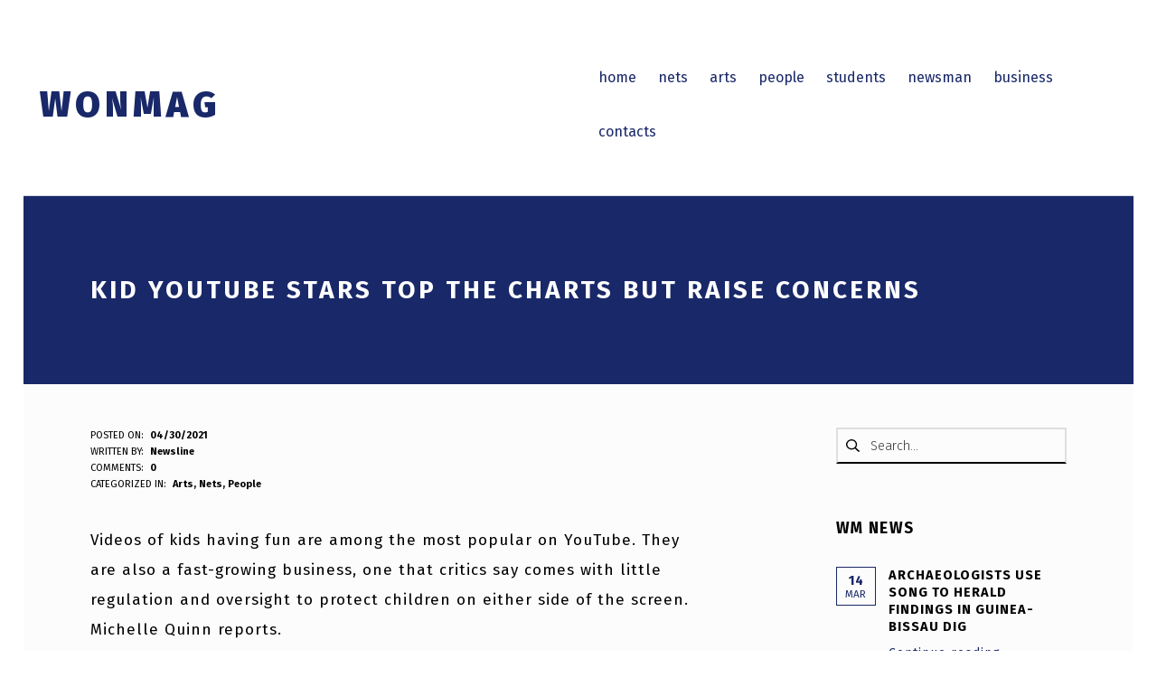

--- FILE ---
content_type: text/html; charset=UTF-8
request_url: https://wonmag.com/kid-youtube-stars-top-the-charts-but-raise-concerns.html
body_size: 20532
content:
<!DOCTYPE html>
<html class="no-js" lang="en-US">

	<head>
		<meta name='robots' content='index, follow, max-image-preview:large, max-snippet:-1, max-video-preview:-1' />
	<style>img:is([sizes="auto" i], [sizes^="auto," i]) { contain-intrinsic-size: 3000px 1500px }</style>
	<!-- WonMag Verification Tags -->
<meta name="google-site-verification" content="WbFwDy36_3g9CYWhuhBB8AxsnwDe6m5EUxymaNhXjjM" />
<meta name="msvalidate.01" content="1C0ACB770FCEABF4EE2FAA4F1F4547B5" />
<meta name="p:domain_verify" content="9746842d26b4aaa34c1d1a5e3657551c" />
<meta name="facebook-domain-verification" content="d2yn4jswku22impbiths9a5fnpkcg6" />

	<meta charset="UTF-8">
	<meta name="viewport" content="width=device-width, initial-scale=1">
	<link rel="profile" href="http://gmpg.org/xfn/11">
	<meta name="theme-color" content="#ffffff"><!-- Google tag (gtag.js) Consent Mode dataLayer added by Site Kit -->
<script type="text/javascript" id="google_gtagjs-js-consent-mode-data-layer">
/* <![CDATA[ */
window.dataLayer = window.dataLayer || [];function gtag(){dataLayer.push(arguments);}
gtag('consent', 'default', {"ad_personalization":"denied","ad_storage":"denied","ad_user_data":"denied","analytics_storage":"denied","functionality_storage":"denied","security_storage":"denied","personalization_storage":"denied","region":["AT","BE","BG","CH","CY","CZ","DE","DK","EE","ES","FI","FR","GB","GR","HR","HU","IE","IS","IT","LI","LT","LU","LV","MT","NL","NO","PL","PT","RO","SE","SI","SK"],"wait_for_update":500});
window._googlesitekitConsentCategoryMap = {"statistics":["analytics_storage"],"marketing":["ad_storage","ad_user_data","ad_personalization"],"functional":["functionality_storage","security_storage"],"preferences":["personalization_storage"]};
window._googlesitekitConsents = {"ad_personalization":"denied","ad_storage":"denied","ad_user_data":"denied","analytics_storage":"denied","functionality_storage":"denied","security_storage":"denied","personalization_storage":"denied","region":["AT","BE","BG","CH","CY","CZ","DE","DK","EE","ES","FI","FR","GB","GR","HR","HU","IE","IS","IT","LI","LT","LU","LV","MT","NL","NO","PL","PT","RO","SE","SI","SK"],"wait_for_update":500};
/* ]]> */
</script>
<!-- End Google tag (gtag.js) Consent Mode dataLayer added by Site Kit -->

	<!-- wonmag.com -->
	<title>Kid YouTube Stars Top the Charts but Raise Concerns - WONMAG</title>
	<link rel="canonical" href="https://wonmag.com/kid-youtube-stars-top-the-charts-but-raise-concerns.html" />
	<meta property="og:locale" content="en_US" />
	<meta property="og:type" content="article" />
	<meta property="og:title" content="Kid YouTube Stars Top the Charts but Raise Concerns - WONMAG" />
	<meta property="og:description" content="Videos of kids having fun are among the most popular on YouTube. They are also a fast-growing business, one that critics say comes with little regulation and oversight to protect children on either side of the screen. Michelle Quinn reports. Producer: Michelle Quinn &#8230;" />
	<meta property="og:url" content="https://wonmag.com/kid-youtube-stars-top-the-charts-but-raise-concerns.html" />
	<meta property="og:site_name" content="WONMAG" />
	<meta property="article:publisher" content="https://www.facebook.com/eranets/" />
	<meta property="article:published_time" content="2021-04-30T01:06:31+00:00" />
	<meta property="og:image" content="https://i0.wp.com/wonmag.com/wp-content/uploads/2024/01/wonmag.jpg?fit=1429%2C603&ssl=1" />
	<meta property="og:image:width" content="1429" />
	<meta property="og:image:height" content="603" />
	<meta property="og:image:type" content="image/jpeg" />
	<meta name="author" content="Newsline" />
	<meta name="twitter:card" content="summary_large_image" />
	<meta name="twitter:creator" content="@eranets_com" />
	<meta name="twitter:site" content="@eranets_com" />
	<meta name="twitter:label1" content="Written by" />
	<meta name="twitter:data1" content="Newsline" />
	<script type="application/ld+json" class="yoast-schema-graph">{"@context":"https://schema.org","@graph":[{"@type":"Article","@id":"https://wonmag.com/kid-youtube-stars-top-the-charts-but-raise-concerns.html#article","isPartOf":{"@id":"https://wonmag.com/kid-youtube-stars-top-the-charts-but-raise-concerns.html"},"author":{"name":"Newsline","@id":"https://wonmag.com/#/schema/person/77c5ca95840f337043c2d3a0f74c75e6"},"headline":"Kid YouTube Stars Top the Charts but Raise Concerns","datePublished":"2021-04-30T01:06:31+00:00","mainEntityOfPage":{"@id":"https://wonmag.com/kid-youtube-stars-top-the-charts-but-raise-concerns.html"},"wordCount":52,"commentCount":0,"publisher":{"@id":"https://wonmag.com/#organization"},"articleSection":["Arts","Nets","People"],"inLanguage":"en-US","potentialAction":[{"@type":"CommentAction","name":"Comment","target":["https://wonmag.com/kid-youtube-stars-top-the-charts-but-raise-concerns.html#respond"]}]},{"@type":"WebPage","@id":"https://wonmag.com/kid-youtube-stars-top-the-charts-but-raise-concerns.html","url":"https://wonmag.com/kid-youtube-stars-top-the-charts-but-raise-concerns.html","name":"Kid YouTube Stars Top the Charts but Raise Concerns - WONMAG","isPartOf":{"@id":"https://wonmag.com/#website"},"datePublished":"2021-04-30T01:06:31+00:00","breadcrumb":{"@id":"https://wonmag.com/kid-youtube-stars-top-the-charts-but-raise-concerns.html#breadcrumb"},"inLanguage":"en-US","potentialAction":[{"@type":"ReadAction","target":["https://wonmag.com/kid-youtube-stars-top-the-charts-but-raise-concerns.html"]}]},{"@type":"BreadcrumbList","@id":"https://wonmag.com/kid-youtube-stars-top-the-charts-but-raise-concerns.html#breadcrumb","itemListElement":[{"@type":"ListItem","position":1,"name":"Home","item":"https://wonmag.com/"},{"@type":"ListItem","position":2,"name":"Kid YouTube Stars Top the Charts but Raise Concerns"}]},{"@type":"WebSite","@id":"https://wonmag.com/#website","url":"https://wonmag.com/","name":"WonMag","description":"wonderful magazine","publisher":{"@id":"https://wonmag.com/#organization"},"potentialAction":[{"@type":"SearchAction","target":{"@type":"EntryPoint","urlTemplate":"https://wonmag.com/?s={search_term_string}"},"query-input":{"@type":"PropertyValueSpecification","valueRequired":true,"valueName":"search_term_string"}}],"inLanguage":"en-US"},{"@type":"Organization","@id":"https://wonmag.com/#organization","name":"WONMAG","url":"https://wonmag.com/","logo":{"@type":"ImageObject","inLanguage":"en-US","@id":"https://wonmag.com/#/schema/logo/image/","url":"https://i0.wp.com/wonmag.com/wp-content/uploads/2020/07/EuroWeb.png?fit=256%2C256&ssl=1","contentUrl":"https://i0.wp.com/wonmag.com/wp-content/uploads/2020/07/EuroWeb.png?fit=256%2C256&ssl=1","width":256,"height":256,"caption":"WONMAG"},"image":{"@id":"https://wonmag.com/#/schema/logo/image/"},"sameAs":["https://www.facebook.com/eranets/","https://x.com/eranets_com","https://instagram.com/eranetscom","http://www.youtube.com/@CarsUAcom"]},{"@type":"Person","@id":"https://wonmag.com/#/schema/person/77c5ca95840f337043c2d3a0f74c75e6","name":"Newsline","image":{"@type":"ImageObject","inLanguage":"en-US","@id":"https://wonmag.com/#/schema/person/image/","url":"https://secure.gravatar.com/avatar/e7a08486dee89d596a78d5b3f5e6e7adcd5afa63024c1bdb8758dfbc737ca67e?s=96&d=robohash&r=g","contentUrl":"https://secure.gravatar.com/avatar/e7a08486dee89d596a78d5b3f5e6e7adcd5afa63024c1bdb8758dfbc737ca67e?s=96&d=robohash&r=g","caption":"Newsline"},"sameAs":["https://wonmag.com"],"url":"https://wonmag.com/author/newsline"}]}</script>
	<!-- wonmag.com -->


<link rel='dns-prefetch' href='//www.googletagmanager.com' />
<link rel='dns-prefetch' href='//stats.wp.com' />
<link rel='dns-prefetch' href='//fonts.googleapis.com' />
<link rel='dns-prefetch' href='//jetpack.wordpress.com' />
<link rel='dns-prefetch' href='//s0.wp.com' />
<link rel='dns-prefetch' href='//public-api.wordpress.com' />
<link rel='dns-prefetch' href='//0.gravatar.com' />
<link rel='dns-prefetch' href='//1.gravatar.com' />
<link rel='dns-prefetch' href='//2.gravatar.com' />
<link rel='dns-prefetch' href='//widgets.wp.com' />
<link href='https://fonts.gstatic.com' crossorigin rel='preconnect' />
<link rel='preconnect' href='//c0.wp.com' />
<link rel='preconnect' href='//i0.wp.com' />
<link rel="alternate" type="application/rss+xml" title="WONMAG &raquo; Feed" href="https://wonmag.com/feed" />
<link rel="alternate" type="application/rss+xml" title="WONMAG &raquo; Comments Feed" href="https://wonmag.com/comments/feed" />
<link rel="alternate" type="application/rss+xml" title="WONMAG &raquo; Kid YouTube Stars Top the Charts but Raise Concerns Comments Feed" href="https://wonmag.com/kid-youtube-stars-top-the-charts-but-raise-concerns.html/feed" />
<style id="nanospace-text-widget-icon-fallback">.widget-symbol::before { content: "?"; font-family: inherit; }</style><script type="text/javascript">
/* <![CDATA[ */
window._wpemojiSettings = {"baseUrl":"https:\/\/s.w.org\/images\/core\/emoji\/15.1.0\/72x72\/","ext":".png","svgUrl":"https:\/\/s.w.org\/images\/core\/emoji\/15.1.0\/svg\/","svgExt":".svg","source":{"concatemoji":"https:\/\/wonmag.com\/wp-includes\/js\/wp-emoji-release.min.js?ver=6.8.1"}};
/*! This file is auto-generated */
!function(i,n){var o,s,e;function c(e){try{var t={supportTests:e,timestamp:(new Date).valueOf()};sessionStorage.setItem(o,JSON.stringify(t))}catch(e){}}function p(e,t,n){e.clearRect(0,0,e.canvas.width,e.canvas.height),e.fillText(t,0,0);var t=new Uint32Array(e.getImageData(0,0,e.canvas.width,e.canvas.height).data),r=(e.clearRect(0,0,e.canvas.width,e.canvas.height),e.fillText(n,0,0),new Uint32Array(e.getImageData(0,0,e.canvas.width,e.canvas.height).data));return t.every(function(e,t){return e===r[t]})}function u(e,t,n){switch(t){case"flag":return n(e,"\ud83c\udff3\ufe0f\u200d\u26a7\ufe0f","\ud83c\udff3\ufe0f\u200b\u26a7\ufe0f")?!1:!n(e,"\ud83c\uddfa\ud83c\uddf3","\ud83c\uddfa\u200b\ud83c\uddf3")&&!n(e,"\ud83c\udff4\udb40\udc67\udb40\udc62\udb40\udc65\udb40\udc6e\udb40\udc67\udb40\udc7f","\ud83c\udff4\u200b\udb40\udc67\u200b\udb40\udc62\u200b\udb40\udc65\u200b\udb40\udc6e\u200b\udb40\udc67\u200b\udb40\udc7f");case"emoji":return!n(e,"\ud83d\udc26\u200d\ud83d\udd25","\ud83d\udc26\u200b\ud83d\udd25")}return!1}function f(e,t,n){var r="undefined"!=typeof WorkerGlobalScope&&self instanceof WorkerGlobalScope?new OffscreenCanvas(300,150):i.createElement("canvas"),a=r.getContext("2d",{willReadFrequently:!0}),o=(a.textBaseline="top",a.font="600 32px Arial",{});return e.forEach(function(e){o[e]=t(a,e,n)}),o}function t(e){var t=i.createElement("script");t.src=e,t.defer=!0,i.head.appendChild(t)}"undefined"!=typeof Promise&&(o="wpEmojiSettingsSupports",s=["flag","emoji"],n.supports={everything:!0,everythingExceptFlag:!0},e=new Promise(function(e){i.addEventListener("DOMContentLoaded",e,{once:!0})}),new Promise(function(t){var n=function(){try{var e=JSON.parse(sessionStorage.getItem(o));if("object"==typeof e&&"number"==typeof e.timestamp&&(new Date).valueOf()<e.timestamp+604800&&"object"==typeof e.supportTests)return e.supportTests}catch(e){}return null}();if(!n){if("undefined"!=typeof Worker&&"undefined"!=typeof OffscreenCanvas&&"undefined"!=typeof URL&&URL.createObjectURL&&"undefined"!=typeof Blob)try{var e="postMessage("+f.toString()+"("+[JSON.stringify(s),u.toString(),p.toString()].join(",")+"));",r=new Blob([e],{type:"text/javascript"}),a=new Worker(URL.createObjectURL(r),{name:"wpTestEmojiSupports"});return void(a.onmessage=function(e){c(n=e.data),a.terminate(),t(n)})}catch(e){}c(n=f(s,u,p))}t(n)}).then(function(e){for(var t in e)n.supports[t]=e[t],n.supports.everything=n.supports.everything&&n.supports[t],"flag"!==t&&(n.supports.everythingExceptFlag=n.supports.everythingExceptFlag&&n.supports[t]);n.supports.everythingExceptFlag=n.supports.everythingExceptFlag&&!n.supports.flag,n.DOMReady=!1,n.readyCallback=function(){n.DOMReady=!0}}).then(function(){return e}).then(function(){var e;n.supports.everything||(n.readyCallback(),(e=n.source||{}).concatemoji?t(e.concatemoji):e.wpemoji&&e.twemoji&&(t(e.twemoji),t(e.wpemoji)))}))}((window,document),window._wpemojiSettings);
/* ]]> */
</script>
<link rel='stylesheet' id='jetpack_related-posts-css' href='https://c0.wp.com/p/jetpack/14.5/modules/related-posts/related-posts.css' type='text/css' media='all' />
<style id='wp-emoji-styles-inline-css' type='text/css'>

	img.wp-smiley, img.emoji {
		display: inline !important;
		border: none !important;
		box-shadow: none !important;
		height: 1em !important;
		width: 1em !important;
		margin: 0 0.07em !important;
		vertical-align: -0.1em !important;
		background: none !important;
		padding: 0 !important;
	}
</style>
<link rel='stylesheet' id='wp-block-library-css' href='https://c0.wp.com/c/6.8.1/wp-includes/css/dist/block-library/style.min.css' type='text/css' media='all' />
<style id='classic-theme-styles-inline-css' type='text/css'>
/*! This file is auto-generated */
.wp-block-button__link{color:#fff;background-color:#32373c;border-radius:9999px;box-shadow:none;text-decoration:none;padding:calc(.667em + 2px) calc(1.333em + 2px);font-size:1.125em}.wp-block-file__button{background:#32373c;color:#fff;text-decoration:none}
</style>
<link rel='stylesheet' id='mediaelement-css' href='https://c0.wp.com/c/6.8.1/wp-includes/js/mediaelement/mediaelementplayer-legacy.min.css' type='text/css' media='all' />
<link rel='stylesheet' id='wp-mediaelement-css' href='https://c0.wp.com/c/6.8.1/wp-includes/js/mediaelement/wp-mediaelement.min.css' type='text/css' media='all' />
<style id='jetpack-sharing-buttons-style-inline-css' type='text/css'>
.jetpack-sharing-buttons__services-list{display:flex;flex-direction:row;flex-wrap:wrap;gap:0;list-style-type:none;margin:5px;padding:0}.jetpack-sharing-buttons__services-list.has-small-icon-size{font-size:12px}.jetpack-sharing-buttons__services-list.has-normal-icon-size{font-size:16px}.jetpack-sharing-buttons__services-list.has-large-icon-size{font-size:24px}.jetpack-sharing-buttons__services-list.has-huge-icon-size{font-size:36px}@media print{.jetpack-sharing-buttons__services-list{display:none!important}}.editor-styles-wrapper .wp-block-jetpack-sharing-buttons{gap:0;padding-inline-start:0}ul.jetpack-sharing-buttons__services-list.has-background{padding:1.25em 2.375em}
</style>
<style id='global-styles-inline-css' type='text/css'>
:root{--wp--preset--aspect-ratio--square: 1;--wp--preset--aspect-ratio--4-3: 4/3;--wp--preset--aspect-ratio--3-4: 3/4;--wp--preset--aspect-ratio--3-2: 3/2;--wp--preset--aspect-ratio--2-3: 2/3;--wp--preset--aspect-ratio--16-9: 16/9;--wp--preset--aspect-ratio--9-16: 9/16;--wp--preset--color--black: #000000;--wp--preset--color--cyan-bluish-gray: #abb8c3;--wp--preset--color--white: #ffffff;--wp--preset--color--pale-pink: #f78da7;--wp--preset--color--vivid-red: #cf2e2e;--wp--preset--color--luminous-vivid-orange: #ff6900;--wp--preset--color--luminous-vivid-amber: #fcb900;--wp--preset--color--light-green-cyan: #7bdcb5;--wp--preset--color--vivid-green-cyan: #00d084;--wp--preset--color--pale-cyan-blue: #8ed1fc;--wp--preset--color--vivid-cyan-blue: #0693e3;--wp--preset--color--vivid-purple: #9b51e0;--wp--preset--gradient--vivid-cyan-blue-to-vivid-purple: linear-gradient(135deg,rgba(6,147,227,1) 0%,rgb(155,81,224) 100%);--wp--preset--gradient--light-green-cyan-to-vivid-green-cyan: linear-gradient(135deg,rgb(122,220,180) 0%,rgb(0,208,130) 100%);--wp--preset--gradient--luminous-vivid-amber-to-luminous-vivid-orange: linear-gradient(135deg,rgba(252,185,0,1) 0%,rgba(255,105,0,1) 100%);--wp--preset--gradient--luminous-vivid-orange-to-vivid-red: linear-gradient(135deg,rgba(255,105,0,1) 0%,rgb(207,46,46) 100%);--wp--preset--gradient--very-light-gray-to-cyan-bluish-gray: linear-gradient(135deg,rgb(238,238,238) 0%,rgb(169,184,195) 100%);--wp--preset--gradient--cool-to-warm-spectrum: linear-gradient(135deg,rgb(74,234,220) 0%,rgb(151,120,209) 20%,rgb(207,42,186) 40%,rgb(238,44,130) 60%,rgb(251,105,98) 80%,rgb(254,248,76) 100%);--wp--preset--gradient--blush-light-purple: linear-gradient(135deg,rgb(255,206,236) 0%,rgb(152,150,240) 100%);--wp--preset--gradient--blush-bordeaux: linear-gradient(135deg,rgb(254,205,165) 0%,rgb(254,45,45) 50%,rgb(107,0,62) 100%);--wp--preset--gradient--luminous-dusk: linear-gradient(135deg,rgb(255,203,112) 0%,rgb(199,81,192) 50%,rgb(65,88,208) 100%);--wp--preset--gradient--pale-ocean: linear-gradient(135deg,rgb(255,245,203) 0%,rgb(182,227,212) 50%,rgb(51,167,181) 100%);--wp--preset--gradient--electric-grass: linear-gradient(135deg,rgb(202,248,128) 0%,rgb(113,206,126) 100%);--wp--preset--gradient--midnight: linear-gradient(135deg,rgb(2,3,129) 0%,rgb(40,116,252) 100%);--wp--preset--font-size--small: 13px;--wp--preset--font-size--medium: 20px;--wp--preset--font-size--large: 36px;--wp--preset--font-size--x-large: 42px;--wp--preset--spacing--20: 0.44rem;--wp--preset--spacing--30: 0.67rem;--wp--preset--spacing--40: 1rem;--wp--preset--spacing--50: 1.5rem;--wp--preset--spacing--60: 2.25rem;--wp--preset--spacing--70: 3.38rem;--wp--preset--spacing--80: 5.06rem;--wp--preset--shadow--natural: 6px 6px 9px rgba(0, 0, 0, 0.2);--wp--preset--shadow--deep: 12px 12px 50px rgba(0, 0, 0, 0.4);--wp--preset--shadow--sharp: 6px 6px 0px rgba(0, 0, 0, 0.2);--wp--preset--shadow--outlined: 6px 6px 0px -3px rgba(255, 255, 255, 1), 6px 6px rgba(0, 0, 0, 1);--wp--preset--shadow--crisp: 6px 6px 0px rgba(0, 0, 0, 1);}:where(.is-layout-flex){gap: 0.5em;}:where(.is-layout-grid){gap: 0.5em;}body .is-layout-flex{display: flex;}.is-layout-flex{flex-wrap: wrap;align-items: center;}.is-layout-flex > :is(*, div){margin: 0;}body .is-layout-grid{display: grid;}.is-layout-grid > :is(*, div){margin: 0;}:where(.wp-block-columns.is-layout-flex){gap: 2em;}:where(.wp-block-columns.is-layout-grid){gap: 2em;}:where(.wp-block-post-template.is-layout-flex){gap: 1.25em;}:where(.wp-block-post-template.is-layout-grid){gap: 1.25em;}.has-black-color{color: var(--wp--preset--color--black) !important;}.has-cyan-bluish-gray-color{color: var(--wp--preset--color--cyan-bluish-gray) !important;}.has-white-color{color: var(--wp--preset--color--white) !important;}.has-pale-pink-color{color: var(--wp--preset--color--pale-pink) !important;}.has-vivid-red-color{color: var(--wp--preset--color--vivid-red) !important;}.has-luminous-vivid-orange-color{color: var(--wp--preset--color--luminous-vivid-orange) !important;}.has-luminous-vivid-amber-color{color: var(--wp--preset--color--luminous-vivid-amber) !important;}.has-light-green-cyan-color{color: var(--wp--preset--color--light-green-cyan) !important;}.has-vivid-green-cyan-color{color: var(--wp--preset--color--vivid-green-cyan) !important;}.has-pale-cyan-blue-color{color: var(--wp--preset--color--pale-cyan-blue) !important;}.has-vivid-cyan-blue-color{color: var(--wp--preset--color--vivid-cyan-blue) !important;}.has-vivid-purple-color{color: var(--wp--preset--color--vivid-purple) !important;}.has-black-background-color{background-color: var(--wp--preset--color--black) !important;}.has-cyan-bluish-gray-background-color{background-color: var(--wp--preset--color--cyan-bluish-gray) !important;}.has-white-background-color{background-color: var(--wp--preset--color--white) !important;}.has-pale-pink-background-color{background-color: var(--wp--preset--color--pale-pink) !important;}.has-vivid-red-background-color{background-color: var(--wp--preset--color--vivid-red) !important;}.has-luminous-vivid-orange-background-color{background-color: var(--wp--preset--color--luminous-vivid-orange) !important;}.has-luminous-vivid-amber-background-color{background-color: var(--wp--preset--color--luminous-vivid-amber) !important;}.has-light-green-cyan-background-color{background-color: var(--wp--preset--color--light-green-cyan) !important;}.has-vivid-green-cyan-background-color{background-color: var(--wp--preset--color--vivid-green-cyan) !important;}.has-pale-cyan-blue-background-color{background-color: var(--wp--preset--color--pale-cyan-blue) !important;}.has-vivid-cyan-blue-background-color{background-color: var(--wp--preset--color--vivid-cyan-blue) !important;}.has-vivid-purple-background-color{background-color: var(--wp--preset--color--vivid-purple) !important;}.has-black-border-color{border-color: var(--wp--preset--color--black) !important;}.has-cyan-bluish-gray-border-color{border-color: var(--wp--preset--color--cyan-bluish-gray) !important;}.has-white-border-color{border-color: var(--wp--preset--color--white) !important;}.has-pale-pink-border-color{border-color: var(--wp--preset--color--pale-pink) !important;}.has-vivid-red-border-color{border-color: var(--wp--preset--color--vivid-red) !important;}.has-luminous-vivid-orange-border-color{border-color: var(--wp--preset--color--luminous-vivid-orange) !important;}.has-luminous-vivid-amber-border-color{border-color: var(--wp--preset--color--luminous-vivid-amber) !important;}.has-light-green-cyan-border-color{border-color: var(--wp--preset--color--light-green-cyan) !important;}.has-vivid-green-cyan-border-color{border-color: var(--wp--preset--color--vivid-green-cyan) !important;}.has-pale-cyan-blue-border-color{border-color: var(--wp--preset--color--pale-cyan-blue) !important;}.has-vivid-cyan-blue-border-color{border-color: var(--wp--preset--color--vivid-cyan-blue) !important;}.has-vivid-purple-border-color{border-color: var(--wp--preset--color--vivid-purple) !important;}.has-vivid-cyan-blue-to-vivid-purple-gradient-background{background: var(--wp--preset--gradient--vivid-cyan-blue-to-vivid-purple) !important;}.has-light-green-cyan-to-vivid-green-cyan-gradient-background{background: var(--wp--preset--gradient--light-green-cyan-to-vivid-green-cyan) !important;}.has-luminous-vivid-amber-to-luminous-vivid-orange-gradient-background{background: var(--wp--preset--gradient--luminous-vivid-amber-to-luminous-vivid-orange) !important;}.has-luminous-vivid-orange-to-vivid-red-gradient-background{background: var(--wp--preset--gradient--luminous-vivid-orange-to-vivid-red) !important;}.has-very-light-gray-to-cyan-bluish-gray-gradient-background{background: var(--wp--preset--gradient--very-light-gray-to-cyan-bluish-gray) !important;}.has-cool-to-warm-spectrum-gradient-background{background: var(--wp--preset--gradient--cool-to-warm-spectrum) !important;}.has-blush-light-purple-gradient-background{background: var(--wp--preset--gradient--blush-light-purple) !important;}.has-blush-bordeaux-gradient-background{background: var(--wp--preset--gradient--blush-bordeaux) !important;}.has-luminous-dusk-gradient-background{background: var(--wp--preset--gradient--luminous-dusk) !important;}.has-pale-ocean-gradient-background{background: var(--wp--preset--gradient--pale-ocean) !important;}.has-electric-grass-gradient-background{background: var(--wp--preset--gradient--electric-grass) !important;}.has-midnight-gradient-background{background: var(--wp--preset--gradient--midnight) !important;}.has-small-font-size{font-size: var(--wp--preset--font-size--small) !important;}.has-medium-font-size{font-size: var(--wp--preset--font-size--medium) !important;}.has-large-font-size{font-size: var(--wp--preset--font-size--large) !important;}.has-x-large-font-size{font-size: var(--wp--preset--font-size--x-large) !important;}
:where(.wp-block-post-template.is-layout-flex){gap: 1.25em;}:where(.wp-block-post-template.is-layout-grid){gap: 1.25em;}
:where(.wp-block-columns.is-layout-flex){gap: 2em;}:where(.wp-block-columns.is-layout-grid){gap: 2em;}
:root :where(.wp-block-pullquote){font-size: 1.5em;line-height: 1.6;}
</style>
<link rel='stylesheet' id='subscribe-modal-css-css' href='https://c0.wp.com/p/jetpack/14.5/modules/subscriptions/subscribe-modal/subscribe-modal.css' type='text/css' media='all' />
<link rel='stylesheet' id='nanospace_main-css' href='https://wonmag.com/wp-content/themes/nanospace/assets/css/header-main.css?ver=1.2.4' type='text/css' media='all' />
<link rel='stylesheet' id='jetpack-subscriptions-css' href='https://c0.wp.com/p/jetpack/14.5/modules/subscriptions/subscriptions.css' type='text/css' media='all' />
<link rel='stylesheet' id='open-sans-css' href='https://fonts.googleapis.com/css?family=Open+Sans%3A300italic%2C400italic%2C600italic%2C300%2C400%2C600&#038;subset=latin%2Clatin-ext&#038;display=fallback&#038;ver=6.8.1' type='text/css' media='all' />
<link rel='stylesheet' id='jetpack_likes-css' href='https://c0.wp.com/p/jetpack/14.5/modules/likes/style.css' type='text/css' media='all' />
<link rel='stylesheet' id='nanospace-google-fonts-css' href='https://fonts.googleapis.com/css?family=Fira+Sans%3A100%2C300%2C400%2C700%2C900&#038;subset=latin&#038;ver=1.2.4' type='text/css' media='screen' />
<link rel='stylesheet' id='genericons-neue-css' href='https://wonmag.com/wp-content/themes/nanospace/assets/fonts/genericons-neue/genericons-neue.css?ver=1.2.4' type='text/css' media='screen' />
<link rel='stylesheet' id='nanospace-stylesheet-main-css' href='https://wonmag.com/wp-content/themes/nanospace/assets/css/main.css?ver=1.2.4' type='text/css' media='screen' />
<link rel='stylesheet' id='nanospace-stylesheet-shortcodes-css' href='https://wonmag.com/wp-content/themes/nanospace/assets/css/shortcodes.css?ver=1.2.4' type='text/css' media='screen' />
<link rel='stylesheet' id='nanospace-stylesheet-custom-css' href='https://wonmag.com/wp-content/themes/nanospace/assets/css/custom-styles.css?ver=1.2.4' type='text/css' media='screen' />
<link rel='stylesheet' id='nanospace-stylesheet-print-css' href='https://wonmag.com/wp-content/themes/nanospace/assets/css/print.css?ver=1.2.4' type='text/css' media='print' />
<style id='nanospace-inline-css' type='text/css'>
.tags-links { clip: rect(1px, 1px, 1px, 1px); height: 1px; position: absolute; overflow: hidden; width: 1px; }
/* START CSS variables */
:root { 
--color_accent: #192868; --color_header_text--a20: rgba(25,40,104,0.2); --color_header_text: #192868; --color_header_headings: #192868; --color_intro_background: #192868; --color_footer_background: #192868; --footer_image_repeat: no-repeat;
}
/* END CSS variables */
.tags-links { clip: rect(1px, 1px, 1px, 1px); height: 1px; position: absolute; overflow: hidden; width: 1px; }
</style>
<link rel='stylesheet' id='sharedaddy-css' href='https://c0.wp.com/p/jetpack/14.5/modules/sharedaddy/sharing.css' type='text/css' media='all' />
<link rel='stylesheet' id='social-logos-css' href='https://c0.wp.com/p/jetpack/14.5/_inc/social-logos/social-logos.min.css' type='text/css' media='all' />
<script type="text/javascript" id="jetpack_related-posts-js-extra">
/* <![CDATA[ */
var related_posts_js_options = {"post_heading":"h3"};
/* ]]> */
</script>
<script type="text/javascript" src="https://c0.wp.com/p/jetpack/14.5/_inc/build/related-posts/related-posts.min.js" id="jetpack_related-posts-js"></script>
<script type="text/javascript" src="https://wonmag.com/wp-content/themes/nanospace/library/js/vendor/css-vars-ponyfill/css-vars-ponyfill.min.js?ver=1.16.1" id="css-vars-ponyfill-js"></script>
<script type="text/javascript" id="css-vars-ponyfill-js-after">
/* <![CDATA[ */
window.onload = function() {
	cssVars( {
		onlyVars: true,
		exclude: 'link:not([href^="https://wonmag.com/wp-content/themes"])'
	} );
};
/* ]]> */
</script>

<!-- Google tag (gtag.js) snippet added by Site Kit -->

<!-- Google Analytics snippet added by Site Kit -->
<script type="text/javascript" src="https://www.googletagmanager.com/gtag/js?id=GT-WVJTNG2" id="google_gtagjs-js" async></script>
<script type="text/javascript" id="google_gtagjs-js-after">
/* <![CDATA[ */
window.dataLayer = window.dataLayer || [];function gtag(){dataLayer.push(arguments);}
gtag("set","linker",{"domains":["wonmag.com"]});
gtag("js", new Date());
gtag("set", "developer_id.dZTNiMT", true);
gtag("config", "GT-WVJTNG2", {"googlesitekit_post_type":"post"});
/* ]]> */
</script>

<!-- End Google tag (gtag.js) snippet added by Site Kit -->
<script type="text/javascript" src="https://c0.wp.com/c/6.8.1/wp-includes/js/jquery/jquery.min.js" id="jquery-core-js"></script>
<script type="text/javascript" src="https://c0.wp.com/c/6.8.1/wp-includes/js/jquery/jquery-migrate.min.js" id="jquery-migrate-js"></script>
<link rel="https://api.w.org/" href="https://wonmag.com/wp-json/" /><link rel="alternate" title="JSON" type="application/json" href="https://wonmag.com/wp-json/wp/v2/posts/509" /><link rel='shortlink' href='https://wonmag.com/?p=509' />
<link rel="alternate" title="oEmbed (JSON)" type="application/json+oembed" href="https://wonmag.com/wp-json/oembed/1.0/embed?url=https%3A%2F%2Fwonmag.com%2Fkid-youtube-stars-top-the-charts-but-raise-concerns.html" />
<link rel="alternate" title="oEmbed (XML)" type="text/xml+oembed" href="https://wonmag.com/wp-json/oembed/1.0/embed?url=https%3A%2F%2Fwonmag.com%2Fkid-youtube-stars-top-the-charts-but-raise-concerns.html&#038;format=xml" />
<meta name="generator" content="Site Kit by Google 1.151.0" />	<style>img#wpstats{display:none}</style>
		<style type="text/css" id="nanospace-custom-css">

</style>
<link rel="icon" href="https://i0.wp.com/wonmag.com/wp-content/uploads/2020/07/EuroWeb.png?fit=32%2C32&#038;ssl=1" sizes="32x32" />
<link rel="icon" href="https://i0.wp.com/wonmag.com/wp-content/uploads/2020/07/EuroWeb.png?fit=192%2C192&#038;ssl=1" sizes="192x192" />
<link rel="apple-touch-icon" href="https://i0.wp.com/wonmag.com/wp-content/uploads/2020/07/EuroWeb.png?fit=180%2C180&#038;ssl=1" />
<meta name="msapplication-TileImage" content="https://i0.wp.com/wonmag.com/wp-content/uploads/2020/07/EuroWeb.png?fit=256%2C256&#038;ssl=1" />
		<style type="text/css" id="wp-custom-css">
			.nanospace-logo {
    display: block;
    backface-visibility: hidden;
    font-size: 40px;
	  color: #192868;
    font-weight: 900;
	  letter-spacing: 5px;
}


.intro-special-has-media .intro .h1 {
    color: inherit;
    line-height: 100px;
    font-size: 90px;
	  letter-spacing: 5px;
}


.intro-title {
    line-height: 48px;
    font-size: 28px;
    font-weight: 600;
    letter-spacing: 3px;
    margin: 0;
}



.posts .entry-title {
	  font-size: 18.45px;
	  line-height: 28px;
    text-transform: uppercase;
    letter-spacing: .075em;
	  color: #192868;
}


.entry-content {
    margin-bottom: 0;
    font-size: 17px;
    line-height: 33px;
	  letter-spacing: 1px;
}



.widget-title {
    margin: 0 0 15px;
    margin-top: 0px;
}



.widget p {
    padding-bottom: 10px;
}



button, [type="submit"] {
    display: inline-block;
    padding: 0.76543em 2em;
    margin-top: 3px;
    margin-bottom: 3px;
    line-height: 1.62;
    text-align: center;
    text-transform: uppercase;
    text-decoration: none;
    font-size: 10px;
    letter-spacing: 1px;
    border: 2px solid currentColor;
        border-top-color: currentcolor;
        border-right-color: currentcolor;
        border-bottom-color: currentcolor;
        border-left-color: currentcolor;
    cursor: pointer;
    transition: background 0.3s, color 0.3s, border-color 0.3s;
}



a.more-link {
    white-space: nowrap;
    font-size: 14px;
}



.site-content-inner {
    padding-top: 3rem;
    padding-bottom: 3.1rem;
}



#jp-relatedposts .jp-relatedposts-items .jp-relatedposts-post .jp-relatedposts-post-title a {
	font-size: 16px;
	color: #192868;
	line-height: 32px;
	font-weight: 600;
	letter-spacing: 1px;
	text-decoration: none;
}



#jp-relatedposts .jp-relatedposts-items p, #jp-relatedposts .jp-relatedposts-items-visual h4.jp-relatedposts-post-title {
  font-size: 16px;
  line-height: 33px;
	letter-spacing: .8px;
  margin: 0;
  margin-bottom: 0px;
}



#jp-relatedposts .jp-relatedposts-items time {
  font-size: 14px;
  line-height: 27px;
	letter-spacing: .8px;
  margin: 0;
  margin-bottom: 0px;
}


h19 {
    font-size: 0.87em;
	  font-weight: 600;
}



.footer-widgets, .footer-secondary-widgets {
    display: flex;
    justify-content: space-between;
    flex-wrap: wrap;
    padding-top: 0.02em;
    padding-bottom: 0.02em;
    margin-left: -1.62rem;
    margin-right: -1.62rem;
}



.nanospace-footer-bottom-bar-inner {
    padding: 2px 20px;
}



pre, code {
background: transparent;
color: transparent;
font-family: 'Farro', sans-serif;
font-size: .01px;
line-height: .01px;
margin-bottom: .01px;
max-width: 0.01%;
overflow: auto;
padding: .01px;
}



.user-content pre {
    background: transparent;
    padding: .01px;
    position: relative;
    margin: 0 0 0 0;
}
		</style>
			</head>

<body class="footer-layout-boxed group-blog has-intro has-navigation-mobile has-sticky-header has-widgets-sidebar header-layout-boxed is-singular no-js post-template-default postid-509 single single-format-standard single-post site-layout-boxed tags-hidden wp-singular wp-theme-nanospace">
<a class="skip-link screen-reader-text" href="#header-menu-1">Skip to main navigation</a><a class="skip-link screen-reader-text" href="#content">Skip to main content</a><a class="skip-link screen-reader-text" href="#colophon">Skip to footer</a><div id="page" class="site">


<header id="masthead" class="site-header" role="banner">

					<div id="mobile-vertical-header"
						 class="nanospace-header-mobile-vertical nanospace-header-mobile-vertical-position-left nanospace-text-align-left nanospace-header nanospace-popup"
						 itemtype="https://schema.org/WPHeader" itemscope>
						<div class="nanospace-popup-background nanospace-popup-close">
							<button id="btn_close" title="close mobile menu" class="nanospace-popup-close-icon nanospace-popup-close nanospace-popup-toggle nanospace-toggle" data-set-focus=".nanospace-popup-toggle"><span class=" nanospace-icon" title=""><svg xmlns="http://www.w3.org/2000/svg" viewBox="0 0 64 64" width="64" height="64"><path d="M36.2,32,56,12.2a1.93,1.93,0,0,0,0-2.8L54.6,8a1.93,1.93,0,0,0-2.8,0L32,27.8,12.2,8A1.93,1.93,0,0,0,9.4,8L8,9.4a1.93,1.93,0,0,0,0,2.8L27.8,32,8,51.8a1.93,1.93,0,0,0,0,2.8L9.4,56a1.93,1.93,0,0,0,2.8,0L32,36.2,51.8,56a1.93,1.93,0,0,0,2.8,0L56,54.6a1.93,1.93,0,0,0,0-2.8Z"/></svg></span></button>
						</div>

						<div class="nanospace-header-mobile-vertical-bar nanospace-header-section-vertical nanospace-popup-content">
							<div class="nanospace-header-mobile-vertical-bar-inner nanospace-header-section-vertical-inner">
								<div class="nanospace-header-section-vertical-column">
									<div class="nanospace-header-mobile-vertical-bar-top nanospace-header-section-vertical-row nanospace-flex-align-left">
																<div class="nanospace-header-search-bar nanospace-header-search">
							<form role="search" method="get" class="search-form" action="https://wonmag.com/">
				<label>
					<span class="screen-reader-text">Search for:</span>
					<input type="search" class="search-field" placeholder="Search&hellip;" value="" name="s" />
				</label>
				<input type="submit" class="search-submit" value="Search" />
			<span class="nanospace-search-icon nanospace-icon" title=""><svg xmlns="http://www.w3.org/2000/svg" viewBox="0 0 64 64" width="64" height="64"><path d="M26,46.1a20,20,0,1,1,20-20A20,20,0,0,1,26,46.1ZM63.4,58.5,48.2,43.3a3.67,3.67,0,0,0-2-.8A26.7,26.7,0,0,0,52,26a26,26,0,1,0-9.6,20.2,4.64,4.64,0,0,0,.8,2L58.4,63.4a1.93,1.93,0,0,0,2.8,0l2.1-2.1A1.86,1.86,0,0,0,63.4,58.5Z"/></svg></span></form>						</div>
													<nav class="mobile-nav nanospace-header-menu site-navigation"
								 itemtype="https://schema.org/SiteNavigationElement" itemscope role="navigation"
								 aria-label="Mobile Header Menu">
								<ul id="nanospace_mobile_menu" class="menu nav-menu nanospace-hover-menu"><li id="menu-item-10" class="menu-item menu-item-type-custom menu-item-object-custom menu-item-home menu-item-10"><a href="https://wonmag.com/" class="nanospace-menu-item-link "><span class="nanospace-menu-item-title">home</span></a></li>
<li id="menu-item-8" class="menu-item menu-item-type-taxonomy menu-item-object-category current-post-ancestor current-menu-parent current-post-parent menu-item-8"><a href="https://wonmag.com/category/news" class="nanospace-menu-item-link "><span class="nanospace-menu-item-title">nets</span></a></li>
<li id="menu-item-338" class="menu-item menu-item-type-taxonomy menu-item-object-category current-post-ancestor current-menu-parent current-post-parent menu-item-338"><a href="https://wonmag.com/category/culture" class="nanospace-menu-item-link "><span class="nanospace-menu-item-title">arts</span></a></li>
<li id="menu-item-37" class="menu-item menu-item-type-taxonomy menu-item-object-category current-post-ancestor current-menu-parent current-post-parent menu-item-37"><a href="https://wonmag.com/category/people" class="nanospace-menu-item-link "><span class="nanospace-menu-item-title">people</span></a></li>
<li id="menu-item-9" class="menu-item menu-item-type-taxonomy menu-item-object-category menu-item-9"><a href="https://wonmag.com/category/student-union" class="nanospace-menu-item-link "><span class="nanospace-menu-item-title">students</span></a></li>
<li id="menu-item-145" class="menu-item menu-item-type-taxonomy menu-item-object-category menu-item-145"><a href="https://wonmag.com/category/newsman" class="nanospace-menu-item-link "><span class="nanospace-menu-item-title">newsman</span></a></li>
<li id="menu-item-144" class="menu-item menu-item-type-taxonomy menu-item-object-category menu-item-144"><a href="https://wonmag.com/category/business" class="nanospace-menu-item-link "><span class="nanospace-menu-item-title">business</span></a></li>
<li id="menu-item-1005" class="menu-item menu-item-type-post_type menu-item-object-page menu-item-1005"><a href="https://wonmag.com/wonmag-contacts" class="nanospace-menu-item-link "><span class="nanospace-menu-item-title">contacts</span></a></li>
</ul>							</nav>
																</div>
								</div>
							</div>
						</div>
					</div>
								<div id="full-screen-vertical-header" class="nanospace-header-full-vertical nanospace-header nanospace-popup"
					 itemtype="https://schema.org/WPHeader" itemscope>
					<div class="nanospace-popup-background nanospace-popup-close">
						<button class="nanospace-popup-close-icon nanospace-popup-close nanospace-toggle" data-set-focus=".nanospace-popup-toggle" title="close"><span class=" nanospace-icon" title=""><svg xmlns="http://www.w3.org/2000/svg" viewBox="0 0 64 64" width="64" height="64"><path d="M36.2,32,56,12.2a1.93,1.93,0,0,0,0-2.8L54.6,8a1.93,1.93,0,0,0-2.8,0L32,27.8,12.2,8A1.93,1.93,0,0,0,9.4,8L8,9.4a1.93,1.93,0,0,0,0,2.8L27.8,32,8,51.8a1.93,1.93,0,0,0,0,2.8L9.4,56a1.93,1.93,0,0,0,2.8,0L32,36.2,51.8,56a1.93,1.93,0,0,0,2.8,0L56,54.6a1.93,1.93,0,0,0,0-2.8Z"/></svg></span></button>
					</div>

					<div id="full-screen-header">
						<div class="nanospace-header-full-vertical-bar-inner">
							<div class="nanospace-header-section-vertical-column">
								<div class="nanospace-header-full-vertical-bar-top nanospace-header-section-vertical-row nanospace-flex-align-left">
																	</div>
							</div>
						</div>
					</div>
				</div>
									<div id="header"
						 class="nanospace-header-main nanospace-header ">
										<div id="nanospace-header-main-bar"
					 class="nanospace-header-main-bar nanospace-header-section nanospace-section nanospace-section-full-width nanospace-header-menu-highlight-none"  data-height="80">
					<div class="nanospace-header-main-bar-inner nanospace-section-inner">
						<div class="nanospace-wrapper">

							
							<div class="nanospace-header-main-bar-row nanospace-header-row">
																	<div class="nanospace-header-main-bar-left nanospace-header-column nanospace-flex-align-left">					<div class="nanospace-header-logo site-branding menu">
						<div class="site-title menu-item h1">
						<a href="https://wonmag.com/" rel="home" class="nanospace-menu-item-link">
						<span class="nanospace-default-logo nanospace-logo">WONMAG</span>
						</a>
						</div>
						</div>
						</div>
																	<div class="nanospace-header-main-bar-center nanospace-header-column nanospace-flex-align-center"></div>
																	<div class="nanospace-header-main-bar-right nanospace-header-column nanospace-flex-align-right">							<nav class="nanospace-header-menu-1 nanospace-header-menu site-navigation"
								 id="header-menu-1"
								 itemtype="https://schema.org/SiteNavigationElement" itemscope role="navigation"
								 aria-label="Header Menu 1">
								<ul id="menu-menu" class="menu nav-menu nanospace-hover-menu"><li class="menu-item menu-item-type-custom menu-item-object-custom menu-item-home menu-item-10"><a href="https://wonmag.com/" class="nanospace-menu-item-link "><span class="nanospace-menu-item-title">home</span></a></li>
<li class="menu-item menu-item-type-taxonomy menu-item-object-category current-post-ancestor current-menu-parent current-post-parent menu-item-8"><a href="https://wonmag.com/category/news" class="nanospace-menu-item-link "><span class="nanospace-menu-item-title">nets</span></a></li>
<li class="menu-item menu-item-type-taxonomy menu-item-object-category current-post-ancestor current-menu-parent current-post-parent menu-item-338"><a href="https://wonmag.com/category/culture" class="nanospace-menu-item-link "><span class="nanospace-menu-item-title">arts</span></a></li>
<li class="menu-item menu-item-type-taxonomy menu-item-object-category current-post-ancestor current-menu-parent current-post-parent menu-item-37"><a href="https://wonmag.com/category/people" class="nanospace-menu-item-link "><span class="nanospace-menu-item-title">people</span></a></li>
<li class="menu-item menu-item-type-taxonomy menu-item-object-category menu-item-9"><a href="https://wonmag.com/category/student-union" class="nanospace-menu-item-link "><span class="nanospace-menu-item-title">students</span></a></li>
<li class="menu-item menu-item-type-taxonomy menu-item-object-category menu-item-145"><a href="https://wonmag.com/category/newsman" class="nanospace-menu-item-link "><span class="nanospace-menu-item-title">newsman</span></a></li>
<li class="menu-item menu-item-type-taxonomy menu-item-object-category menu-item-144"><a href="https://wonmag.com/category/business" class="nanospace-menu-item-link "><span class="nanospace-menu-item-title">business</span></a></li>
<li class="menu-item menu-item-type-post_type menu-item-object-page menu-item-1005"><a href="https://wonmag.com/wonmag-contacts" class="nanospace-menu-item-link "><span class="nanospace-menu-item-title">contacts</span></a></li>
</ul>							</nav>
							</div>
													</div>

					
				</div>
			</div>
		</div>
							</div>
									<div id="mobile-header"
					 class="nanospace-header-mobile nanospace-header ">
										<div id="nanospace-header-mobile-main-bar"
						 class="nanospace-header-mobile-main-bar nanospace-header-section nanospace-section nanospace-section-default "  data-height="60">
						<div class="nanospace-header-mobile-main-bar-inner nanospace-section-inner">
							<div class="nanospace-wrapper">
								<div class="nanospace-header-mobile-main-bar-row nanospace-header-row">
																			<div class="nanospace-header-mobile-main-bar-left nanospace-header-column nanospace-flex-align-left">						<div class="nanospace-header-mobile-logo site-branding menu">
							<div class="site-title menu-item h1">
								<a href="https://wonmag.com/"
								   rel="home" class="nanospace-menu-item-link">
									<span class="nanospace-default-logo nanospace-logo">WONMAG</span>
								</a>
							</div>
						</div>
						</div>
																			<div class="nanospace-header-mobile-main-bar-center nanospace-header-column nanospace-flex-align-center"></div>
																			<div class="nanospace-header-mobile-main-bar-right nanospace-header-column nanospace-flex-align-right">						<div class="nanospace-header-mobile-vertical-toggle">
							<button class="nanospace-popup-toggle nanospace-toggle" data-target="mobile-vertical-header" data-set-focus=".nanospace-popup-close">
								<span class="nanospace-menu-icon nanospace-icon" title=""><svg xmlns="http://www.w3.org/2000/svg" viewBox="0 0 64 64" width="64" height="64"><path d="M60,35H4a2,2,0,0,1-2-2V31a2,2,0,0,1,2-2H60a2,2,0,0,1,2,2v2A2,2,0,0,1,60,35Zm0-22H4a2,2,0,0,1-2-2V9A2,2,0,0,1,4,7H60a2,2,0,0,1,2,2v2A2,2,0,0,1,60,13Zm0,44H4a2,2,0,0,1-2-2V53a2,2,0,0,1,2-2H60a2,2,0,0,1,2,2v2A2,2,0,0,1,60,57Z"/></svg></span>								<span class="screen-reader-text">Mobile Menu</span>
							</button>
						</div>
						</div>
															</div>
					</div>
				</div>
			</div>
		</div>
		

</header>



<div id="content" class="site-content">
<section id="intro-container" class="entry-header intro-container" role="complementary">

	
	<div id="intro" class="intro">
		<div class="intro-inner">

			<h1 class="entry-title h1 intro-title">Kid YouTube Stars Top the Charts but Raise Concerns</h1>
		</div>
	</div>

	
</section>

<div class="site-content-inner">
	<div id="primary" class="content-area">
		<main id="main" class="site-main" role="main">



<article id="post-509" class="post-509 post type-post status-publish format-standard hentry category-culture category-news category-people entry">

	<header class="entry-header"><h1 class="entry-title">Kid YouTube Stars Top the Charts but Raise Concerns</h1></header>
<footer class="entry-meta">
	
<span class="entry-meta-element entry-date posted-on">
	<span class="entry-meta-description label-published">
		Posted on:	</span>
	<a href="https://wonmag.com/kid-youtube-stars-top-the-charts-but-raise-concerns.html" rel="bookmark">
		<time datetime="2021-04-30T01:06:31+00:00" class="published"
			  title="Posted on: 04/30/2021">
			04/30/2021		</time>
	</a>
	<span class="entry-meta-description label-updated">
		Last updated on:	</span>
	<time class="updated" datetime="2021-04-30T01:06:31+00:00"
		  title="Last updated on: 04/30/2021">
		04/30/2021	</time>
</span>

<span class="entry-meta-element byline author vcard">
	<span class="entry-meta-description">
		Written by:	</span>
	<a href="https://wonmag.com/author/newsline" class="url fn n" rel="author">Newsline</a>
</span>

<span class="entry-meta-element comments-link">
	<a href="https://wonmag.com/kid-youtube-stars-top-the-charts-but-raise-concerns.html#comments" title="Comments: 0">
		<span class="entry-meta-description">
			Comments:		</span>
		<span class="comments-count">
			0		</span>
	</a>
</span>

<span class="entry-meta-element cat-links">
	<span class="entry-meta-description">
		Categorized in:	</span>
	<a href="https://wonmag.com/category/culture" rel="category tag">Arts</a>, <a href="https://wonmag.com/category/news" rel="category tag">Nets</a>, <a href="https://wonmag.com/category/people" rel="category tag">People</a></span>
</footer>

	<div class="entry-content">
		<p>Videos of kids having fun are among the most popular on YouTube. They are also a fast-growing business, one that critics say comes with little regulation and oversight to protect children on either side of the screen. Michelle Quinn reports.<br />
Producer: Michelle Quinn<br />
<a target="_blank" href="https://www.voanews.com/episode/kid-youtube-stars-top-charts-raise-concerns-4673076" rel="nofollow noopener"> &#8230;</a></p>
<div class="sharedaddy sd-sharing-enabled"><div class="robots-nocontent sd-block sd-social sd-social-icon-text sd-sharing"><h2 class="sd-title">Share this:</h2><div class="sd-content"><ul><li class="share-telegram"><a rel="nofollow noopener noreferrer" data-shared="" class="share-telegram sd-button share-icon" href="https://wonmag.com/kid-youtube-stars-top-the-charts-but-raise-concerns.html?share=telegram" target="_blank" title="Click to share on Telegram" ><span>Telegram</span></a></li><li class="share-jetpack-whatsapp"><a rel="nofollow noopener noreferrer" data-shared="" class="share-jetpack-whatsapp sd-button share-icon" href="https://wonmag.com/kid-youtube-stars-top-the-charts-but-raise-concerns.html?share=jetpack-whatsapp" target="_blank" title="Click to share on WhatsApp" ><span>WhatsApp</span></a></li><li class="share-facebook"><a rel="nofollow noopener noreferrer" data-shared="sharing-facebook-509" class="share-facebook sd-button share-icon" href="https://wonmag.com/kid-youtube-stars-top-the-charts-but-raise-concerns.html?share=facebook" target="_blank" title="Click to share on Facebook" ><span>Facebook</span></a></li><li class="share-pinterest"><a rel="nofollow noopener noreferrer" data-shared="sharing-pinterest-509" class="share-pinterest sd-button share-icon" href="https://wonmag.com/kid-youtube-stars-top-the-charts-but-raise-concerns.html?share=pinterest" target="_blank" title="Click to share on Pinterest" ><span>Pinterest</span></a></li><li class="share-x"><a rel="nofollow noopener noreferrer" data-shared="sharing-x-509" class="share-x sd-button share-icon" href="https://wonmag.com/kid-youtube-stars-top-the-charts-but-raise-concerns.html?share=x" target="_blank" title="Click to share on X" ><span>X</span></a></li><li class="share-end"></li></ul></div></div></div>
<div id='jp-relatedposts' class='jp-relatedposts' >
	
</div>	</div>

			<div class="entry-author author-avatar-show">
						<div class="author-avatar">
				<img alt='' src='https://secure.gravatar.com/avatar/e7a08486dee89d596a78d5b3f5e6e7adcd5afa63024c1bdb8758dfbc737ca67e?s=240&#038;d=robohash&#038;r=g' srcset='https://secure.gravatar.com/avatar/e7a08486dee89d596a78d5b3f5e6e7adcd5afa63024c1bdb8758dfbc737ca67e?s=480&#038;d=robohash&#038;r=g 2x' class='avatar avatar-240 photo' height='240' width='240' fetchpriority='high' decoding='async'/>			</div><!-- .author-avatar -->
			
			<div class="author-heading">
				<h2 class="author-title">
					Published by <span class="author-name">Newsline</span>				</h2>
			</div><!-- .author-heading -->

			<div class="author-bio">
								<a class="author-link" href="https://wonmag.com/author/newsline" rel="author">
					View all posts by Newsline				</a>
			</div><!-- .author-bio -->
		</div><!-- .entry-auhtor -->
		<a class="skip-link screen-reader-text focus-position-static" href="#header-menu-1">Skip back to main navigation</a>
</article>


	<div id="comments" class="comments-area">
		<div class="comments-area-inner">
							<h2 class="comments-title">
					0 thoughts on &ldquo;<span>Kid YouTube Stars Top the Charts but Raise Concerns</span>&rdquo;				</h2>
				
		<div id="respond" class="comment-respond">
			<h3 id="reply-title" class="comment-reply-title">leave a reply:<small><a rel="nofollow" id="cancel-comment-reply-link" href="/kid-youtube-stars-top-the-charts-but-raise-concerns.html#respond" style="display:none;">Cancel reply</a></small></h3>			<form id="commentform" class="comment-form">
				<iframe
					title="Comment Form"
					src="https://jetpack.wordpress.com/jetpack-comment/?blogid=199788022&#038;postid=509&#038;comment_registration=0&#038;require_name_email=1&#038;stc_enabled=1&#038;stb_enabled=1&#038;show_avatars=1&#038;avatar_default=robohash&#038;greeting=leave+a+reply%3A&#038;jetpack_comments_nonce=d02b46a4a4&#038;greeting_reply=Leave+a+Reply+to+%25s&#038;color_scheme=light&#038;lang=en_US&#038;jetpack_version=14.5&#038;iframe_unique_id=1&#038;show_cookie_consent=10&#038;has_cookie_consent=0&#038;is_current_user_subscribed=0&#038;token_key=%3Bnormal%3B&#038;sig=3a2bc08cb83aebaa137d2ebb612f747123c17692#parent=https%3A%2F%2Fwonmag.com%2Fkid-youtube-stars-top-the-charts-but-raise-concerns.html"
											name="jetpack_remote_comment"
						style="width:100%; height: 430px; border:0;"
										class="jetpack_remote_comment"
					id="jetpack_remote_comment"
					sandbox="allow-same-origin allow-top-navigation allow-scripts allow-forms allow-popups"
				>
									</iframe>
									<!--[if !IE]><!-->
					<script>
						document.addEventListener('DOMContentLoaded', function () {
							var commentForms = document.getElementsByClassName('jetpack_remote_comment');
							for (var i = 0; i < commentForms.length; i++) {
								commentForms[i].allowTransparency = false;
								commentForms[i].scrolling = 'no';
							}
						});
					</script>
					<!--<![endif]-->
							</form>
		</div>

		
		<input type="hidden" name="comment_parent" id="comment_parent" value="" />

		
		</div>
	</div><!-- #comments -->



		</main><!-- /#main -->
	</div><!-- /#primary -->
	<aside id="secondary" class="widget-area sidebar" aria-label="Sidebar">

		<aside id="search-2" class="widget widget_search"><form role="search" method="get" class="search-form" action="https://wonmag.com/">
				<label>
					<span class="screen-reader-text">Search for:</span>
					<input type="search" class="search-field" placeholder="Search&hellip;" value="" name="s" />
				</label>
				<input type="submit" class="search-submit" value="Search" />
			<span class="nanospace-search-icon nanospace-icon" title=""><svg xmlns="http://www.w3.org/2000/svg" viewBox="0 0 64 64" width="64" height="64"><path d="M26,46.1a20,20,0,1,1,20-20A20,20,0,0,1,26,46.1ZM63.4,58.5,48.2,43.3a3.67,3.67,0,0,0-2-.8A26.7,26.7,0,0,0,52,26a26,26,0,1,0-9.6,20.2,4.64,4.64,0,0,0,.8,2L58.4,63.4a1.93,1.93,0,0,0,2.8,0l2.1-2.1A1.86,1.86,0,0,0,63.4,58.5Z"/></svg></span></form></aside><aside id="recent-posts-3" class="widget widget_recent_entries"><h2 class="widget-title h4">WM news</h2><div class="widget-recent-entries-list entry-date-enabled"><article class="post-5257 post type-post status-publish format-standard hentry category-culture category-news category-people entry"><a href="https://wonmag.com/archaeologists-use-song-to-herald-findings-in-guinea-bissau-dig.html" rel="bookmark"><time datetime="2025-03-14T22:39:48+00:00" class="published entry-date" title="03/14/2025 | 10:39 pm"><span class="day">14</span> <span class="month">Mar</span> </time></a><div class="entry-content"><h3 class="entry-title"><a href="https://wonmag.com/archaeologists-use-song-to-herald-findings-in-guinea-bissau-dig.html">Archaeologists use song to herald findings in Guinea-Bissau dig</a></h3><div class="entry-summary">
Kansala, Guinea-Bissau — For centuries, the history of the West African kingdom of Kaabu has been told mainly by word of mouth. Kaabu existed from the mid-1500s to the 1800s. At its peak, it encompassed Guinea-Bissau and reached into what are now Senegal and Gambia. Sometimes Kaabu&#8217;s story passed from father to son. Often it was&hellip;
</div><div class="link-more"><a href="https://wonmag.com/archaeologists-use-song-to-herald-findings-in-guinea-bissau-dig.html" class="more-link">Continue reading<span class="screen-reader-text"> &ldquo;Archaeologists use song to herald findings in Guinea-Bissau dig&rdquo;</span>&hellip;</a></div></div></article><article class="post-5256 post type-post status-publish format-standard hentry category-culture category-news category-people entry"><a href="https://wonmag.com/the-story-of-chinese-americans-who-call-texas-home.html" rel="bookmark"><time datetime="2025-03-13T15:39:17+00:00" class="published entry-date" title="03/13/2025 | 3:39 pm"><span class="day">13</span> <span class="month">Mar</span> </time></a><div class="entry-content"><h3 class="entry-title"><a href="https://wonmag.com/the-story-of-chinese-americans-who-call-texas-home.html">The story of Chinese Americans who call Texas home</a></h3><div class="entry-summary">
The state of Texas has the third-largest Asian American population in the United States, according to the U.S. census, and Chinese people, some whose families arrived more than 150 years ago, make up the largest group. Chinese Americans trace back for generations in the Lone Star State. Their story may not be as well known&hellip;
</div><div class="link-more"><a href="https://wonmag.com/the-story-of-chinese-americans-who-call-texas-home.html" class="more-link">Continue reading<span class="screen-reader-text"> &ldquo;The story of Chinese Americans who call Texas home&rdquo;</span>&hellip;</a></div></div></article><article class="post-5255 post type-post status-publish format-standard hentry category-culture category-news category-people entry"><a href="https://wonmag.com/hospitalized-pope-marks-12-years-in-job-with-future-uncertain.html" rel="bookmark"><time datetime="2025-03-13T06:26:42+00:00" class="published entry-date" title="03/13/2025 | 6:26 am"><span class="day">13</span> <span class="month">Mar</span> </time></a><div class="entry-content"><h3 class="entry-title"><a href="https://wonmag.com/hospitalized-pope-marks-12-years-in-job-with-future-uncertain.html">Hospitalized pope marks 12 years in job with future uncertain</a></h3><div class="entry-summary">
VATICAN CITY — Pope Francis marks 12 years as head of the Catholic Church on Thursday, seemingly out of danger after a month in hospital but with his health casting a shadow over his future. The 88-year-old was, for a time, critically ill as he battled pneumonia in both lungs at Rome&#8217;s Gemelli hospital, where he&hellip;
</div><div class="link-more"><a href="https://wonmag.com/hospitalized-pope-marks-12-years-in-job-with-future-uncertain.html" class="more-link">Continue reading<span class="screen-reader-text"> &ldquo;Hospitalized pope marks 12 years in job with future uncertain&rdquo;</span>&hellip;</a></div></div></article></div></aside><aside id="custom_html-12" class="widget_text widget widget_custom_html"><div class="textwidget custom-html-widget"><a href="https://name.sjv.io/c/4827584/1370556/13165" target="_blank" id="1370556"><img src="//a.impactradius-go.com/display-ad/13165-1370556" border="0" alt="New customers get 15% off with SAVE15 promo code" width="210" height="175"/></a><img height="0" width="0" src="https://imp.pxf.io/i/4827584/1370556/13165" style="position:absolute;visibility:hidden;" border="0" /></div></aside><aside id="blog_subscription-2" class="widget widget_blog_subscription jetpack_subscription_widget"><h2 class="widget-title h4">Subscribe via email</h2>
			<div class="wp-block-jetpack-subscriptions__container">
			<form action="#" method="post" accept-charset="utf-8" id="subscribe-blog-blog_subscription-2"
				data-blog="199788022"
				data-post_access_level="everybody" >
									<div id="subscribe-text"><p>enter your email address to subscribe and receive notifications of news by email</p>
</div>
										<p id="subscribe-email">
						<label id="jetpack-subscribe-label"
							class="screen-reader-text"
							for="subscribe-field-blog_subscription-2">
							email address						</label>
						<input type="email" name="email" required="required"
																					value=""
							id="subscribe-field-blog_subscription-2"
							placeholder="email address"
						/>
					</p>

					<p id="subscribe-submit"
											>
						<input type="hidden" name="action" value="subscribe"/>
						<input type="hidden" name="source" value="https://wonmag.com/kid-youtube-stars-top-the-charts-but-raise-concerns.html"/>
						<input type="hidden" name="sub-type" value="widget"/>
						<input type="hidden" name="redirect_fragment" value="subscribe-blog-blog_subscription-2"/>
						<input type="hidden" id="_wpnonce" name="_wpnonce" value="1ceb3d4b01" /><input type="hidden" name="_wp_http_referer" value="/kid-youtube-stars-top-the-charts-but-raise-concerns.html" />						<button type="submit"
															class="wp-block-button__link"
																					name="jetpack_subscriptions_widget"
						>
							subscribe						</button>
					</p>
							</form>
						</div>
			
</aside>
	</aside><!-- /#secondary -->


</div><!-- /.site-content-inner -->
	<nav class="navigation post-navigation" aria-label="Posts">
		<h2 class="screen-reader-text">Post navigation</h2>
		<div class="nav-links"><div class="nav-previous"><a href="https://wonmag.com/pope-francis-enlists-cardinals-in-vatican-corruption-fight.html" rel="prev"><span class="label">Previous Post</span> <span class="title">Pope Francis Enlists Cardinals in Vatican Corruption Fight</span></a></div><div class="nav-next"><a href="https://wonmag.com/5-arrested-in-violent-robbery-of-lady-gagas-dogs.html" rel="next"><span class="label">Next Post</span> <span class="title">5 Arrested in Violent Robbery of Lady Gaga&#8217;s Dogs</span></a></div></div>
	</nav>
</div><!-- /#content -->



<footer id="colophon" class="site-footer" role="contentinfo">


<div class="site-footer-area footer-area-footer-widgets">
	<div class="footer-widgets-inner site-footer-area-inner">

		<div id="footer-widgets" class="widget-area footer-widgets" aria-label="Footer widgets">

			<section id="custom_html-14" class="widget_text widget widget_custom_html"><div class="textwidget custom-html-widget"><div align="center"><a href="https://domain.mno8.net/c/4827584/581170/9560" target="_blank" id="581170"><img src="//a.impactradius-go.com/display-ad/9560-581170" border="0" alt="" width="190" height="158"/></a><img height="0" width="0" src="https://imp.pxf.io/i/4827584/581170/9560" style="position:absolute;visibility:hidden;" border="0" /></div></div></section><section id="custom_html-6" class="widget_text widget widget_custom_html"><div class="textwidget custom-html-widget"><div align="center"><a target="_blank" href="https://aprowler.com/"><img data-recalc-dims="1" src="https://i0.wp.com/wonmag.com/Prowler.jpg?resize=190%2C158&#038;ssl=1" width="190" height="158" alt="Ads" border="1"/></a></div></div></section><section id="custom_html-5" class="widget_text widget widget_custom_html"><div class="textwidget custom-html-widget"><div align=center><a href="https://crazydomains.sjv.io/c/4827584/1806249/15393" target="_blank" id="1806249"><img src="//a.impactradius-go.com/display-ad/15393-1806249" border="0" alt="" width="190" height="158"/></a></div></div></section>
		</div>

	</div>
</div>
				<div id="nanospace-footer-bottom-bar"
					 class="nanospace-footer-bottom-bar site-info nanospace-footer-section nanospace-section ">
					<div class="nanospace-footer-bottom-bar-inner nanospace-section-inner">
						<div class="nanospace-wrapper">
							<div class="nanospace-footer-bottom-bar-row nanospace-footer-row">
																	<div class="nanospace-footer-bottom-bar-left nanospace-footer-bottom-bar-column"></div>
																	<div class="nanospace-footer-bottom-bar-center nanospace-footer-bottom-bar-column">						<div class="nanospace-footer-copyright">
							<div class="nanospace-footer-copyright-content">Copyright &copy; 2025 <a href="https://wonmag.com">WONMAG</a> All rights reserved</div>
						</div>
						</div>
																	<div class="nanospace-footer-bottom-bar-right nanospace-footer-bottom-bar-column"></div>
													</div>
				</div>
			</div>
		</div>
		

</footer>


</div><!-- /#page -->

<div class="back-to-top" aria-hidden="true"><span class="nanospace-top-icon nanospace-icon" title=""><svg xmlns="http://www.w3.org/2000/svg" viewBox="0 0 64 64" width="64" height="64"><path d="M32,43.71a3,3,0,0,1-2.12-.88L12.17,25.12a2,2,0,0,1,0-2.83l1.42-1.41a2,2,0,0,1,2.82,0L32,36.47,47.59,20.88a2,2,0,0,1,2.82,0l1.42,1.41a2,2,0,0,1,0,2.83L34.12,42.83A3,3,0,0,1,32,43.71Z"/></svg></span></div><script type="speculationrules">
{"prefetch":[{"source":"document","where":{"and":[{"href_matches":"\/*"},{"not":{"href_matches":["\/wp-*.php","\/wp-admin\/*","\/wp-content\/uploads\/*","\/wp-content\/*","\/wp-content\/plugins\/*","\/wp-content\/themes\/nanospace\/*","\/*\\?(.+)"]}},{"not":{"selector_matches":"a[rel~=\"nofollow\"]"}},{"not":{"selector_matches":".no-prefetch, .no-prefetch a"}}]},"eagerness":"conservative"}]}
</script>
					<div class="jetpack-subscribe-modal">
						<div class="jetpack-subscribe-modal__modal-content">
								
	<div class="wp-block-group has-border-color" style="border-color:#dddddd;border-width:1px;margin-top:0;margin-bottom:0;padding-top:32px;padding-right:32px;padding-bottom:32px;padding-left:32px"><div class="wp-block-group__inner-container is-layout-constrained wp-container-core-group-is-layout-c99f67bc wp-block-group-is-layout-constrained">

	
		<h2 class="wp-block-heading has-text-align-center" style="margin-top:4px;margin-bottom:10px;font-size:26px;font-style:normal;font-weight:600">Discover more from WONMAG</h2>
		

		
		<p class='has-text-align-center' style='margin-top:4px;margin-bottom:1em;font-size:15px'>Subscribe now to keep reading and get access to the full archive.</p>
		

			<div class="wp-block-jetpack-subscriptions__supports-newline is-style-compact wp-block-jetpack-subscriptions">
		<div class="wp-block-jetpack-subscriptions__container is-not-subscriber">
							<form
					action="https://wordpress.com/email-subscriptions"
					method="post"
					accept-charset="utf-8"
					data-blog="199788022"
					data-post_access_level="everybody"
					data-subscriber_email=""
					id="subscribe-blog-2"
				>
					<div class="wp-block-jetpack-subscriptions__form-elements">
												<p id="subscribe-email">
							<label
								id="subscribe-field-2-label"
								for="subscribe-field-2"
								class="screen-reader-text"
							>
								Type your email…							</label>
							<input
									required="required"
									type="email"
									name="email"
									
									style="font-size: 16px;padding: 15px 23px 15px 23px;border-radius: 50px;border-width: 1px;"
									placeholder="Type your email…"
									value=""
									id="subscribe-field-2"
									title="Please fill in this field."
								/>						</p>
												<p id="subscribe-submit"
													>
							<input type="hidden" name="action" value="subscribe"/>
							<input type="hidden" name="blog_id" value="199788022"/>
							<input type="hidden" name="source" value="https://wonmag.com/kid-youtube-stars-top-the-charts-but-raise-concerns.html"/>
							<input type="hidden" name="sub-type" value="subscribe-block"/>
							<input type="hidden" name="app_source" value="subscribe-modal"/>
							<input type="hidden" name="redirect_fragment" value="subscribe-blog-2"/>
							<input type="hidden" name="lang" value="en_US"/>
							<input type="hidden" id="_wpnonce" name="_wpnonce" value="1ceb3d4b01" /><input type="hidden" name="_wp_http_referer" value="/kid-youtube-stars-top-the-charts-but-raise-concerns.html" /><input type="hidden" name="post_id" value="509"/>							<button type="submit"
																	class="wp-block-button__link"
																									style="font-size: 16px;padding: 15px 23px 15px 23px;margin: 0; margin-left: 10px;border-radius: 50px;border-width: 1px;"
																name="jetpack_subscriptions_widget"
							>
								Subscribe							</button>
						</p>
					</div>
				</form>
								</div>
	</div>
	

		
		<p class="has-text-align-center jetpack-subscribe-modal__close" style="margin-top:20px;margin-bottom:0;font-size:14px"><a href="#">Continue reading</a></p>
		
	</div></div>
							</div>
					</div>
			
	<script type="text/javascript">
		window.WPCOM_sharing_counts = {"https:\/\/wonmag.com\/kid-youtube-stars-top-the-charts-but-raise-concerns.html":509};
	</script>
						<link rel='stylesheet' id='jetpack-block-subscriptions-css' href='https://wonmag.com/wp-content/plugins/jetpack/_inc/blocks/subscriptions/view.css?minify=false&#038;ver=14.5' type='text/css' media='all' />
<script type="text/javascript" src="https://c0.wp.com/c/6.8.1/wp-includes/js/dist/dom-ready.min.js" id="wp-dom-ready-js"></script>
<script type="text/javascript" id="subscribe-modal-js-js-extra">
/* <![CDATA[ */
var Jetpack_Subscriptions = {"modalLoadTime":"60000","modalScrollThreshold":"50","modalInterval":"86400000"};
/* ]]> */
</script>
<script type="text/javascript" src="https://c0.wp.com/p/jetpack/14.5/modules/subscriptions/subscribe-modal/subscribe-modal.js" id="subscribe-modal-js-js"></script>
<script type="text/javascript" src="https://wonmag.com/wp-content/plugins/google-site-kit/dist/assets/js/googlesitekit-consent-mode-3d6495dceaebc28bcca3.js" id="googlesitekit-consent-mode-js"></script>
<script type="text/javascript" src="https://c0.wp.com/p/jetpack/14.5/modules/likes/queuehandler.js" id="jetpack_likes_queuehandler-js"></script>
<script type="text/javascript" id="nanospace-skip-link-focus-fix-js-extra">
/* <![CDATA[ */
var $nanospaceBreakpoints = {"s":"448","m":"672","l":"880","xl":"1280","xxl":"1600","xxxl":"1920","xxxxl":"2560"};
/* ]]> */
</script>
<script type="text/javascript" src="https://wonmag.com/wp-content/themes/nanospace/assets/js/skip-link-focus-fix.js?ver=1.2.4" id="nanospace-skip-link-focus-fix-js"></script>
<script type="text/javascript" src="https://wonmag.com/wp-content/themes/nanospace/assets/js/scripts-navigation.js?ver=1.2.4" id="nanospace-scripts-js"></script>
<script type="text/javascript" src="https://wonmag.com/wp-content/themes/nanospace/assets/js/jquery.scroll-watch.js?ver=1.2.4" id="jquery-scroll-watch-js"></script>
<script type="text/javascript" src="https://wonmag.com/wp-content/themes/nanospace/assets/js/scripts-global.js?ver=1.2.4" id="nanospace-scripts-global-js"></script>
<script type="text/javascript" src="https://wonmag.com/wp-content/themes/nanospace/assets/js/main.js?ver=1.2.4" id="nanospace-scripts-main-header-js-js"></script>
<script type="text/javascript" id="jetpack-stats-js-before">
/* <![CDATA[ */
_stq = window._stq || [];
_stq.push([ "view", JSON.parse("{\"v\":\"ext\",\"blog\":\"199788022\",\"post\":\"509\",\"tz\":\"0\",\"srv\":\"wonmag.com\",\"j\":\"1:14.5\"}") ]);
_stq.push([ "clickTrackerInit", "199788022", "509" ]);
/* ]]> */
</script>
<script type="text/javascript" src="https://stats.wp.com/e-202501.js" id="jetpack-stats-js" defer="defer" data-wp-strategy="defer"></script>
<script type="text/javascript" src="https://c0.wp.com/c/6.8.1/wp-includes/js/comment-reply.min.js" id="comment-reply-js" async="async" data-wp-strategy="async"></script>
<script type="text/javascript" id="jetpack-blocks-assets-base-url-js-before">
/* <![CDATA[ */
var Jetpack_Block_Assets_Base_Url="https://wonmag.com/wp-content/plugins/jetpack/_inc/blocks/";
/* ]]> */
</script>
<script type="text/javascript" src="https://c0.wp.com/c/6.8.1/wp-includes/js/dist/vendor/wp-polyfill.min.js" id="wp-polyfill-js"></script>
<script type="text/javascript" src="https://wonmag.com/wp-content/plugins/jetpack/_inc/blocks/subscriptions/view.js?minify=false&amp;ver=14.5" id="jetpack-block-subscriptions-js"></script>
<script type="text/javascript" id="sharing-js-js-extra">
/* <![CDATA[ */
var sharing_js_options = {"lang":"en","counts":"1","is_stats_active":"1"};
/* ]]> */
</script>
<script type="text/javascript" src="https://c0.wp.com/p/jetpack/14.5/_inc/build/sharedaddy/sharing.min.js" id="sharing-js-js"></script>
<script type="text/javascript" id="sharing-js-js-after">
/* <![CDATA[ */
var windowOpen;
			( function () {
				function matches( el, sel ) {
					return !! (
						el.matches && el.matches( sel ) ||
						el.msMatchesSelector && el.msMatchesSelector( sel )
					);
				}

				document.body.addEventListener( 'click', function ( event ) {
					if ( ! event.target ) {
						return;
					}

					var el;
					if ( matches( event.target, 'a.share-telegram' ) ) {
						el = event.target;
					} else if ( event.target.parentNode && matches( event.target.parentNode, 'a.share-telegram' ) ) {
						el = event.target.parentNode;
					}

					if ( el ) {
						event.preventDefault();

						// If there's another sharing window open, close it.
						if ( typeof windowOpen !== 'undefined' ) {
							windowOpen.close();
						}
						windowOpen = window.open( el.getAttribute( 'href' ), 'wpcomtelegram', 'menubar=1,resizable=1,width=450,height=450' );
						return false;
					}
				} );
			} )();
var windowOpen;
			( function () {
				function matches( el, sel ) {
					return !! (
						el.matches && el.matches( sel ) ||
						el.msMatchesSelector && el.msMatchesSelector( sel )
					);
				}

				document.body.addEventListener( 'click', function ( event ) {
					if ( ! event.target ) {
						return;
					}

					var el;
					if ( matches( event.target, 'a.share-facebook' ) ) {
						el = event.target;
					} else if ( event.target.parentNode && matches( event.target.parentNode, 'a.share-facebook' ) ) {
						el = event.target.parentNode;
					}

					if ( el ) {
						event.preventDefault();

						// If there's another sharing window open, close it.
						if ( typeof windowOpen !== 'undefined' ) {
							windowOpen.close();
						}
						windowOpen = window.open( el.getAttribute( 'href' ), 'wpcomfacebook', 'menubar=1,resizable=1,width=600,height=400' );
						return false;
					}
				} );
			} )();
var windowOpen;
			( function () {
				function matches( el, sel ) {
					return !! (
						el.matches && el.matches( sel ) ||
						el.msMatchesSelector && el.msMatchesSelector( sel )
					);
				}

				document.body.addEventListener( 'click', function ( event ) {
					if ( ! event.target ) {
						return;
					}

					var el;
					if ( matches( event.target, 'a.share-x' ) ) {
						el = event.target;
					} else if ( event.target.parentNode && matches( event.target.parentNode, 'a.share-x' ) ) {
						el = event.target.parentNode;
					}

					if ( el ) {
						event.preventDefault();

						// If there's another sharing window open, close it.
						if ( typeof windowOpen !== 'undefined' ) {
							windowOpen.close();
						}
						windowOpen = window.open( el.getAttribute( 'href' ), 'wpcomx', 'menubar=1,resizable=1,width=600,height=350' );
						return false;
					}
				} );
			} )();
/* ]]> */
</script>
		<script type="text/javascript">
			(function () {
				const iframe = document.getElementById( 'jetpack_remote_comment' );
								const watchReply = function() {
					// Check addComment._Jetpack_moveForm to make sure we don't monkey-patch twice.
					if ( 'undefined' !== typeof addComment && ! addComment._Jetpack_moveForm ) {
						// Cache the Core function.
						addComment._Jetpack_moveForm = addComment.moveForm;
						const commentParent = document.getElementById( 'comment_parent' );
						const cancel = document.getElementById( 'cancel-comment-reply-link' );

						function tellFrameNewParent ( commentParentValue ) {
							const url = new URL( iframe.src );
							if ( commentParentValue ) {
								url.searchParams.set( 'replytocom', commentParentValue )
							} else {
								url.searchParams.delete( 'replytocom' );
							}
							if( iframe.src !== url.href ) {
								iframe.src = url.href;
							}
						};

						cancel.addEventListener( 'click', function () {
							tellFrameNewParent( false );
						} );

						addComment.moveForm = function ( _, parentId ) {
							tellFrameNewParent( parentId );
							return addComment._Jetpack_moveForm.apply( null, arguments );
						};
					}
				}
				document.addEventListener( 'DOMContentLoaded', watchReply );
				// In WP 6.4+, the script is loaded asynchronously, so we need to wait for it to load before we monkey-patch the functions it introduces.
				document.querySelector('#comment-reply-js')?.addEventListener( 'load', watchReply );

								
				const commentIframes = document.getElementsByClassName('jetpack_remote_comment');

				window.addEventListener('message', function(event) {
					if (event.origin !== 'https://jetpack.wordpress.com') {
						return;
					}

					if (!event?.data?.iframeUniqueId && !event?.data?.height) {
						return;
					}

					const eventDataUniqueId = event.data.iframeUniqueId;

					// Change height for the matching comment iframe
					for (let i = 0; i < commentIframes.length; i++) {
						const iframe = commentIframes[i];
						const url = new URL(iframe.src);
						const iframeUniqueIdParam = url.searchParams.get('iframe_unique_id');
						if (iframeUniqueIdParam == event.data.iframeUniqueId) {
							iframe.style.height = event.data.height + 'px';
							return;
						}
					}
				});
			})();
		</script>
			
<h19><div align=center><a target="_blank" href="https://dmnsa.com/">dmnsa</a>&nbsp;|&nbsp;<a target="_blank" href="https://wwwcost.com/">wwwcost</a>&nbsp;|&nbsp;<a target="_blank" href="https://pravdaua.com/">pravdaua</a>&nbsp;|&nbsp;<a target="_blank" href="https://kupui.com/">купуй!</a>&nbsp;|&nbsp;<a target="_blank" href="https://sellines.com/">sellines</a>&nbsp;|&nbsp;<a target="_blank" href="https://meneedit.com/">meneedit</a></div></h19>

</body>

</html>


--- FILE ---
content_type: text/css
request_url: https://wonmag.com/wp-content/themes/nanospace/assets/css/header-main.css?ver=1.2.4
body_size: 13947
content:
.select2-container {
	display: block;
}

.select2-container .selection {
	display: block;
}

.select2-container .dropdown-wrapper {
	margin-top: -1px;
}

.select2-container .select2-selection {
	display: inline-block;
	max-width: 100%;
	-webkit-appearance: none;
	-moz-appearance: none;
	appearance: none;
	-webkit-transition: all 0.25s;
	transition: all 0.25s;
	-webkit-backface-visibility: hidden;
	backface-visibility: hidden;
	padding: 10px 12px;
	border-width: 1px;
	border-style: solid;
	border-color: inherit;
	border-radius: 3px;
	color: inherit;
	background-color: #ffffff;
	font-family: inherit;
	font-size: inherit;
	font-style: inherit;
	font-weight: inherit;
	line-height: normal;
	letter-spacing: inherit;
	text-transform: inherit;
	vertical-align: middle;
	background-image: url([data-uri]);
	background-position: center right;
	background-repeat: no-repeat;
	background-size: 1.8em 1.2em;
	padding-right: 1.8em;
	display: block;
	height: auto;
}

.select2-container .select2-selection:focus {
	background-color: #f6f6f6;
}

.select2-container .select2-selection--single .select2-selection__rendered {
	padding-left: 0;
	padding-right: 0;
	font: inherit;
	color: inherit;
}

.select2-container .select2-selection--single .select2-selection__placeholder:empty {
	display: inline-block;
}

.select2-container .select2-selection--single .select2-selection__arrow {
	display: none;
}

.select2-container .select2-dropdown {
	border-width: 1px;
	border-style: solid;
	border-color: inherit;
}

.select2-container .select2-dropdown .select2-search {
	padding: 6px;
	border-bottom-width: 1px;
	border-bottom-style: solid;
	border-color: inherit;
}

.select2-container .select2-dropdown .select2-search .select2-search__field {
	border: none;
	border-radius: 0;
	padding: 0;
}

.select2-container .select2-dropdown .select2-results {
	padding: 0.5em 0;
}

.select2-container .select2-dropdown .select2-results .select2-results__option--highlighted {
	background-color: rgba(0, 0, 0, 0.025);
	color: inherit;
}

.select2-container .select2-dropdown .select2-results .select2-results__option[aria-selected="true"] {
	background-color: rgba(0, 0, 0, 0.05);
}

.select2-container .select2-dropdown--below {
	border-top: none;
	border-top-left-radius: 0 !important;
	border-top-right-radius: 0 !important;
}

.select2-container .select2-dropdown--above {
	border-bottom: none;
	border-bottom-left-radius: 0 !important;
	border-bottom-right-radius: 0 !important;
}

.using-keyboard *:focus {
	outline: thin dotted;
}

#content[tabindex="-1"]:focus {
	outline: 0;
}

.entry-content a,
.entry-author-content a,
.comment-content a {
	text-decoration: underline;
}

.entry-content .button, .entry-content .wp-block-button__link,
.entry-author-content .button,
.entry-author-content .wp-block-button__link,
.comment-content .button,
.comment-content .wp-block-button__link {
	text-decoration: none;
}

.page-content .wp-smiley,
.entry-content .wp-smiley,
.comment-content .wp-smiley {
	border: none;
	margin-bottom: 0;
	margin-top: 0;
	padding: 0;
}

.sticky {
	visibility: visible;
}

.bypostauthor {
	visibility: visible;
}

.nanospace-text-align-left {
	text-align: left;
}

.nanospace-text-align-center {
	text-align: center;
}

.nanospace-text-align-right {
	text-align: right;
}

.nanospace-flex-align-left {
	-webkit-box-pack: start !important;
	-ms-flex-pack: start !important;
	justify-content: flex-start !important;
}

.nanospace-flex-align-center {
	-webkit-box-pack: center !important;
	-ms-flex-pack: center !important;
	justify-content: center !important;
}

.nanospace-flex-align-right {
	-webkit-box-pack: end !important;
	-ms-flex-pack: end !important;
	justify-content: flex-end !important;
}

.nanospace-flex-align-justified {
	-webkit-box-pack: justify !important;
	-ms-flex-pack: justify !important;
	justify-content: space-between !important;
}

@media screen and (min-width: 1024px) {
	.nanospace-hide-on-desktop {
		display: none !important;
	}
}

@media screen and (min-width: 500px) and (max-width: 1023px) {
	.nanospace-hide-on-tablet {
		display: none !important;
	}
}

@media screen and (max-width: 499px) {
	.nanospace-hide-on-mobile {
		display: none !important;
	}
}

.h1 {
	font-size: 32px;
	font-style: normal;
	font-weight: 600;
	line-height: 1.3;
	letter-spacing: 0;
	text-transform: none;
}

.h2 {
	font-size: 27px;
	font-style: normal;
	font-weight: 600;
	line-height: 1.4;
	letter-spacing: 0;
	text-transform: none;
}

.h3 {
	font-size: 22px;
	font-style: normal;
	font-weight: 600;
	line-height: 1.5;
	letter-spacing: 0;
	text-transform: none;
}

.h4 {
	font-size: 17px;
	font-style: normal;
	font-weight: 600;
	line-height: 1.6;
	letter-spacing: 0;
	text-transform: none;
}

.h5, .h6 {
	font-size: 17px;
	font-style: normal;
	font-weight: 600;
	line-height: 1.6;
	letter-spacing: 0;
	text-transform: none;
}

.h1, .h2, .h3, .h4, .h5, .h6,
.h1 a, .h2 a, .h3 a, .h4 a, .h5 a, .h6 a {
	color: #000000;
}

.h1 a:hover, .h1 a:focus, .h2 a:hover, .h2 a:focus, .h3 a:hover, .h3 a:focus, .h4 a:hover, .h4 a:focus, .h5 a:hover, .h5 a:focus, .h6 a:hover, .h6 a:focus {
	color: #213169;
}

.nanospace-float-container:before, .nanospace-float-container:after {
	content: "";
	display: table;
}

.nanospace-float-container:after {
	clear: both;
}

.nav-links a {
	color: inherit;
}

.nav-links a:hover, .nav-links a:focus {
	color: #213169;
}

.nav-links a:hover .title {
	text-decoration: underline;
}

.nav-links .current {
	color: #000000;
}

.page-title {
	font-size: 32px;
	font-style: normal;
	font-weight: 600;
	line-height: 1.3;
	letter-spacing: 0;
	text-transform: none;
}

.search-form {
	display: block;
	position: relative;
	max-width: 100%;
}

.search-form .nanospace-search-icon {
	position: absolute;
	top: 50%;
	left: 0;
	margin: -0.5em 0 0 0.75em;
}

.search-form .search-field {
	width: 100%;
	padding-left: 2.5em;
}

.search-form > label + input[type="submit"] {
	display: none;
}

.tagcloud:before, .tagcloud:after {
	content: "";
	display: table;
}

.tagcloud:after {
	clear: both;
}

.tagcloud a {
	float: left;
	padding: 0.5em 0.5em;
	margin: 0 0.5em 0.5em 0;
	font-size: 0.9rem !important;
	line-height: normal;
	color: inherit;
}

.nanospace-social-links {
	letter-spacing: 0;
}

.nanospace-social-links a {
	margin-left: 0.75em;
	display: inline-block;
}

.nanospace-social-links a:first-child {
	margin-left: 0 !important;
}

#btn_close {
	margin: 2px 2px 0 0;
}

button.nanospace-toggle {
	border: none;
	margin: 0;
	padding: 16px;
	width: auto;
	overflow: visible;
	background: transparent;
	font: inherit;
	line-height: inherit;
	text-align: inherit;
	cursor: pointer;
	-webkit-appearance: none;
	color: #213169;
}

button.nanospace-toggle:hover {
	outline: 0;
}

button.nanospace-toggle:hover, button.nanospace-toggle:focus {
	background: inherit;
	color: #000000;
}

.nanospace-menu-icon {
	font-size: 18px;
}

.menu,
.sub-menu {
	list-style: none;
	margin: 0;
	padding: 0;
}

.nanospace-icon {
	display: inline-block;
	line-height: 1;
	text-align: center;
}

.nanospace-icon svg {
	display: inline-block;
	width: auto;
	height: 1em;
	vertical-align: top;
}

.nanospace-icon svg:not([stroke-width]) {
	stroke-width: 0;
}

.nanospace-icon svg:not([stroke]) {
	stroke: currentColor;
}

.nanospace-icon svg:not([fill]) {
	fill: currentColor;
}

[id="wpadminbar"] {
	position: fixed !important;
}

.size-auto,
.size-full,
.size-large,
.size-medium,
.size-thumbnail {
	max-width: 100%;
	height: auto;
}

.alignleft {
	float: left;
	margin: 0 1.25em 0 0;
}

.alignright {
	float: right;
	margin: 0 0 0 1.25em;
}

.aligncenter {
	display: block;
	clear: both;
	margin: 0 auto;
}

.wp-caption {
	margin-bottom: 1em;
	max-width: 100%;
}

.wp-caption img[class*="wp-image-"] {
	display: block;
	margin-left: auto;
	margin-right: auto;
}

.wp-caption .wp-caption-text {
	margin: 0.5em 0;
	font-size: 0.85em;
	font-style: italic;
	text-align: center;
}

.gallery {
	margin: 1.25rem -5px;
}

.gallery img {
	display: block;
	width: 100%;
}

.gallery-item {
	display: inline-block;
	padding: 5px;
	text-align: center;
	vertical-align: top;
	width: 100%;
}

.gallery-columns-2 .gallery-item {
	max-width: 50%;
}

.gallery-columns-3 .gallery-item {
	max-width: 33.33%;
}

.gallery-columns-4 .gallery-item {
	max-width: 25%;
}

.gallery-columns-5 .gallery-item {
	max-width: 20%;
}

.gallery-columns-6 .gallery-item {
	max-width: 16.66%;
}

.gallery-columns-7 .gallery-item {
	max-width: 14.28%;
}

.gallery-columns-8 .gallery-item {
	max-width: 12.5%;
}

.gallery-columns-9 .gallery-item {
	max-width: 11.11%;
}

.gallery-caption {
	display: block;
}

.mejs-button > button {
	background-color: transparent !important;
	color: inherit !important;
}

.wpview {
	margin: 0;
}

.nanospace-oembed {
	margin: 0 0 1.25em;
}

.nanospace-oembed-video {
	position: relative;
	padding-top: 56.25%;
}

.nanospace-oembed-video > * {
	position: absolute;
	top: 0;
	bottom: 0;
	left: 0;
	right: 0;
	width: 100%;
	height: 100%;
}

.nanospace-content-layout-narrow .alignwide {
	width: 1140px;
	max-width: 100vw;
	margin-left: calc( -0.5 * 1140px + 50%);
	margin-right: calc( -0.5 * 1140px + 50%);
}

@media screen and (max-width: 1140px) {
	.nanospace-content-layout-narrow .alignwide {
		margin-left: calc( -50vw + 50%);
		margin-right: calc( -50vw + 50%);
	}
}

.nanospace-content-layout-narrow .alignfull,
.nanospace-content-layout-wide .alignfull {
	width: 100vw;
	max-width: 100vw;
	margin-left: calc( -50vw + 50%);
	margin-right: calc( -50vw + 50%);
}

body.nanospace-page-layout-boxed .nanospace-content-layout-narrow .alignfull,
body.nanospace-page-layout-boxed .nanospace-content-layout-wide .alignfull {
	width: 1400px;
}

.entry-content > [class*="wp-block"],
.wp-block-column > [class*="wp-block"] {
	margin-bottom: 1.25rem;
}

.entry-content > [class*="wp-block"]:last-child,
.wp-block-column > [class*="wp-block"]:last-child {
	margin-bottom: 0;
}

.wp-block-columns > .wp-block-column {
	-webkit-box-flex: 1;
	-ms-flex: 1;
	flex: 1;
	margin: 0 1rem 1.25rem;
}

.wp-block-columns > .wp-block-column:first-child {
	margin-left: 0;
}

.wp-block-columns > .wp-block-column:last-child {
	margin-right: 0;
}

@media screen and (max-width: 767px) {
	.wp-block-columns > .wp-block-column {
		-ms-flex-preferred-size: 100%;
		flex-basis: 100%;
		margin: 0 0 1.25rem;
	}
}

p.has-drop-cap:not(:focus):first-letter {
	float: left;
	line-height: 0.9;
	font-family: inherit;
	font-size: 5.1em;
	font-style: normal;
	font-weight: 600;
	margin: 0 0.25em 0 0;
	text-transform: uppercase;
	initial-letter: 3;
	color: #000000;
}

div.wp-block-image {
	margin-bottom: 0 !important;
}

div.wp-block-image > figure.aligncenter {
	margin-bottom: 1.25rem;
}

.wp-block-quote {
	padding: 0.5rem 2em;
	border-left-width: 0.25rem;
	border-left-style: solid;
}

.wp-block-quote[style*="center"] {
	padding-left: 0;
	padding-right: 0;
	border-left: none;
}

.wp-block-quote[style*="right"] {
	padding-left: 0;
	border-left: none;
	border-right-width: 0.25rem;
	border-right-style: solid;
}

.wp-block-quote cite {
	font-size: 1rem;
	font-style: normal;
}

.wp-block-quote.is-large {
	margin: 1.5rem 0;
	padding: 0.5rem 2rem;
}

.wp-block-quote.is-large p {
	font: inherit;
	font-size: 1.2em;
}

.wp-block-quote.is-large cite {
	font-size: 1rem;
	text-align: inherit;
}

.wp-block-pullquote {
	border-left: none !important;
	padding: 1.2em 0 !important;
	margin-top: 2rem !important;
	margin-bottom: 2rem !important;
	border-top: 2px solid;
	border-top-color: inherit;
	border-bottom: 2px solid;
	border-bottom-color: inherit;
	color: inherit;
}

.wp-block-pullquote p {
	font: inherit;
	font-size: 1.2em;
	color: inherit;
}

.wp-block-pullquote cite {
	font-size: 1rem;
	color: inherit;
	text-transform: none;
	font-style: normal;
}

p.wp-block-subhead {
	font-size: 1.2rem;
}

.wp-block-cover-image .wp-block-cover-image-text,
.wp-block-cover-image h2 {
	max-width: 70%;
	margin: 0;
	padding: 0.5em;
	font-size: 27px;
	font-style: normal;
	font-weight: 600;
	line-height: 1.4;
	letter-spacing: 0;
	text-transform: none;
}

.wp-block-image img {
	display: block;
}

.wp-block-image figcaption {
	margin: 0.5em 0;
	color: inherit;
	font-size: 0.85em;
	font-style: italic;
	text-align: center;
}

.wp-block-gallery {
	padding: 0;
}

.wp-block-audio audio {
	width: 100%;
}

.wp-block-video video {
	width: 100%;
}

.wp-block-separator {
	margin: 2.5rem 0 !important;
	max-width: none !important;
	border-bottom: none;
	border-top-width: 1px;
	border-top-style: solid;
	border-color: inherit;
}

.wp-block-button__link {
	display: inline-block;
	cursor: pointer;
	padding: 10px 20px;
	border-width: 1px;
	border-style: solid;
	border-radius: 3px;
	color: #ffffff;
	background-color: #213169;
	border-color: #213169;
	font-family: inherit;
	font-size: 1rem;
	font-style: normal;
	font-weight: 600;
	line-height: normal;
	letter-spacing: 0;
	text-transform: none;
	text-align: center;
	-webkit-transition: all 0.25s;
	transition: all 0.25s;
	-webkit-backface-visibility: hidden;
	backface-visibility: hidden;
}

.wp-block-button__link:hover,
.wp-block-button__link:focus {
	color: #ffffff;
	background-color: #000000;
	border-color: #000000;
}

.wp-block-embed .nanospace-oembed {
	position: static;
	padding: 0 !important;
	margin: 0;
}

.wp-block-embed .nanospace-oembed > * {
	margin-top: 0;
	margin-bottom: 0;
}

.wp-block-embed.alignleft .nanospace-oembed > * {
	margin-right: auto;
}

.wp-block-embed.aligncenter .nanospace-oembed > * {
	margin-left: auto;
	margin-right: auto;
}

.wp-block-embed.alignright .nanospace-oembed > * {
	margin-left: auto;
}

.wp-block-embed.is-type-photo img {
	width: 100%;
}

#canvas {
	min-height: 100vh;
	overflow: hidden;
	-webkit-transition: -webkit-transform 0.25s;
	transition: -webkit-transform 0.25s;
	transition: transform 0.25s;
	transition: transform 0.25s, -webkit-transform 0.25s;
	-webkit-backface-visibility: hidden;
	backface-visibility: hidden;
}

#page {
	position: relative;
	background-color: #ffffff;
	-webkit-transition: -webkit-transform 0.25s;
	transition: -webkit-transform 0.25s;
	transition: transform 0.25s;
	transition: transform 0.25s, -webkit-transform 0.25s;
	-webkit-backface-visibility: hidden;
	backface-visibility: hidden;
}

body.nanospace-page-layout-boxed {
	background-color: #fdfcfc;
	background-position: center center;
	background-size: cover;
	background-repeat: no-repeat;
	background-attachment: fixed;
}

body.nanospace-page-layout-boxed #page {
	margin-left: auto;
	margin-right: auto;
	max-width: 100%;
	width: 1400px;
	-webkit-box-shadow: 0px 0px 30px 0px rgba(0, 0, 0, 0.05);
	box-shadow: 0px 0px 30px 0px rgba(0, 0, 0, 0.05);
}

.nanospace-popup {
	position: fixed;
	z-index: 3;
	top: 0;
	right: 0;
	bottom: 0;
	left: 0;
	opacity: 0;
	visibility: hidden;
	-webkit-transition: all 0.25s;
	transition: all 0.25s;
	-webkit-backface-visibility: hidden;
	backface-visibility: hidden;
	overflow-y: auto;
}

.nanospace-popup.nanospace-popup-active {
	opacity: 1;
	visibility: visible;
}

.admin-bar .nanospace-popup {
	top: 32px;
}

@media screen and (max-width: 782px) {
	.admin-bar .nanospace-popup {
		top: 46px;
	}
}
button.btn_focus {
	border: 1px dashed;
}

.nanospace-popup-background {
	position: fixed;
	top: 0;
	right: 0;
	bottom: 0;
	left: 0;
	background-color: #fdfcfc;
	overflow-y: auto;
}

.nanospace-toggle.nanospace-popup-close-icon {
	position: absolute;
	top: 0;
	right: 0;
	padding: 1.25rem;
	font-size: 1.5rem;
}

.nanospace-toggle.nanospace-popup-close-icon {
	line-height: 1;
	background-color: transparent !important;
	color: inherit !important;
	opacity: 1;
}

.nanospace-toggle.nanospace-popup-close-icon:hover, .nanospace-toggle.nanospace-popup-close-icon:focus {
	opacity: 0.8;
}

.nanospace-popup-content {
	position: relative;
}

.nanospace-wrapper {
	position: relative;
	margin-left: auto;
	margin-right: auto;
	max-width: 100%;
	width: 1140px;
}

.nanospace-wrapper:before, .nanospace-wrapper:after {
	content: "";
	display: table;
}

.nanospace-wrapper:after {
	clear: both;
}

.nanospace-section-full-width > .nanospace-section-inner > .nanospace-wrapper {
	width: auto;
}

.nanospace-section-contained > .nanospace-section-inner {
	margin-left: auto;
	margin-right: auto;
	width: 1140px;
	max-width: 100%;
}

.nanospace-section-inner {
	position: relative;
}

.site-content {
	position: relative;
}

/*
.left-header, .footer-left-header, .header-layout-boxed .footer-left-header{
	margin-left: 20% !important;
}

.right-header, .footer-right-header{
	margin-right: 20%;
}
*/

.site-layout-boxed .right-header, .site-layout-boxed .footer-right-header{
	margin-right: 0px;
}

.back-to-top-right-header, .header-layout-boxed .back-to-top-right-header{
	margin-right: 20% !important;
}

.header-layout-boxed .footer-right-header{
	margin-right: 0;
}

.nanospace-content-inner {
	padding: 80px 20px;
}

@media screen and (min-width: 1024px) {
	.nanospace-content-row {
		display: -webkit-box;
		display: -ms-flexbox;
		display: flex;
		-ms-flex-wrap: nowrap;
		flex-wrap: nowrap;
		-webkit-box-pack: justify;
		-ms-flex-pack: justify;
		justify-content: space-between;
		-webkit-box-align: start;
		-ms-flex-align: start;
		align-items: flex-start;
		-webkit-box-align: stretch;
		-ms-flex-align: stretch;
		align-items: stretch;
	}
	.nanospace-content-layout-left-sidebar .nanospace-content-row {
		-webkit-box-orient: horizontal;
		-webkit-box-direction: reverse;
		-ms-flex-direction: row-reverse;
		flex-direction: row-reverse;
	}
}

.nanospace-content-row > * {
	width: 100%;
}

.content-area {
	width: 100%;
	min-width: 0;
}

@media screen and (max-width: 1023px) {
	.content-area {
		width: auto !important;
		margin: 0 !important;
	}
}

.site-main {
	border-width: 0;
	border-style: solid;
}

.site-main > *:first-child {
	margin-top: 0;
}

.site-main > *:last-child {
	margin-bottom: 0;
}

.nanospace-content-layout-narrow .site-main {
	max-width: 720px;
	margin-left: auto;
	margin-right: auto;
}

.sidebar {
	width: 25%;
	min-width: 25%;
}

.nanospace-content-layout-right-sidebar .sidebar {
	margin-left: 60px;
}

.rtl .nanospace-content-layout-right-sidebar .sidebar {
	margin-right: 60px;
}

.nanospace-content-layout-left-sidebar .sidebar {
	margin-right: 60px;
}

.rtl .nanospace-content-layout-left-sidebar .sidebar {
	margin-left: 60px;
}

.sidebar.nanospace-sidebar-widgets-mode-merged .sidebar-inner,
.sidebar.nanospace-sidebar-widgets-mode-separated .widget {
	border-width: 0;
	border-style: solid;
}

@media screen and (max-width: 1023px) {
	.sidebar {
		width: auto !important;
		min-width: auto !important;
		margin: 4em 0 0 0 !important;
	}
}

.sidebar .widget {
	margin-bottom: 40px;
}

.site-header {
	position: relative;
}

.nanospace-header .menu .menu-item {
	position: relative;
}

.site-title {
	margin: 0;
}

.site-title .nanospace-menu-item-link {
	position: relative;
	display: inline-block;
}

.nanospace-logo {
	display: block;
	-webkit-transition: color 0.25s;
	transition: color 0.25s;
	-webkit-backface-visibility: hidden;
	backface-visibility: hidden;
}

.nanospace-logo .nanospace-logo-image {
	display: block;
	width: 100px;
	line-height: 1;
}

.nanospace-logo .nanospace-logo-image img, .nanospace-logo .nanospace-logo-image svg {
	display: block;
	max-width: 100%;
	height: auto;
}

.nanospace-header-menu .nanospace-menu-item-link {
	display: block;
}

.nanospace-header-menu .nanospace-menu-item-title {
	position: relative;
	padding-bottom: 3px;
}

.nanospace-header-search-bar .search-form {
	display: inline-block;
	width: 300px;
}

.nanospace-header-search-dropdown .sub-menu {
	padding: 0 !important;
	width: 300px;
}

.nanospace-header-search-dropdown .search-field {
	padding: 1em 1em 1em 2.5em;
	background-color: transparent;
	color: inherit;
	border-width: 0;
}

.nanospace-header-search-dropdown .search-field:focus {
	background-color: transparent;
	color: inherit;
}

.nanospace-header-shopping-cart .widget {
	margin: 0;
}

.nanospace-minicart {
	visibility: visible !important;
	opacity: 1 !important;
}

.nanospace-header-shopping-cart .shopping-cart-count {
	width: 2em;
	height: 2em;
	position: absolute;
	left: 100%;
	bottom: 9px;
	z-index: 1;
	display: inline-block;
	margin: -0.8em 0 0 -0.8em;
	border-radius: 50%;
	font-size: 0.6em;
	text-align: center;
	line-height: 2;
	letter-spacing: 0;
	/* reset */
	background-color: #213169;
	color: #ffffff;
	-webkit-animation: nanospace-pulse 0.5s 1;
	animation: nanospace-pulse 0.5s 1;
}

.nanospace-header-shopping-cart .shopping-cart-count strong {
	display: inline-block;
	font-size: 0.5em;
	line-height: 2;
	vertical-align: top;
}

.nanospace-header-shopping-cart .shopping-cart-count[data-count="0"] {
	display: none;
}

.nanospace-header-shopping-cart .menu .menu-item:hover > .sub-menu,
.nanospace-header-shopping-cart .menu .menu-item.focus > .sub-menu {
	right: 0;
	left: auto;
}

.nanospace-header-shopping-cart .button.wc-forward {
	margin: 0 auto 1em auto;
	widtH: 100%;
}

.nanospace-header-shopping-cart .menu .menu-item {
	border: none;
	margin: 0;
	padding: 16px;
	width: auto;
	overflow: visible;
	background: transparent;
	font: inherit;
	line-height: inherit;
	text-align: inherit;
	cursor: pointer;
	-webkit-appearance: none;
	color: #213169;
}

.nanospace-header-shopping-cart .nanospace-menu-item-link {
	outline-offset: 10px;
}

.nanospace-header-shopping-cart .sub-menu {
	white-space: normal;
	width: 20rem !important;
}

.nanospace-header-section .nanospace-social-links-menu {
	display: block;
	padding: 12px;
}

.nanospace-header-section .nanospace-header-social.menu > .menu-item {
	min-height: initial;
}

.nanospace-header-social li.menu-item {
	margin: 0 0.75em 0 0;
}

.nanospace-header-social li.menu-item:last-of-type {
	margin-right: 0;
}

.nanospace-header-mobile-vertical-toggle .nanospace-popup-toggle-active,
.nanospace-header-full-vertical-toggle .nanospace-popup-toggle-active{
	opacity: 0;
}

#off-screen-vertical-header nav.nanospace-header-menu{margin-top: 10%;}

#off-screen-vertical-header.nanospace-header-full-vertical-position-left .nanospace-toggle.nanospace-popup-close-icon{color: #000 !important; position: relative ;}

#off-screen-vertical-header .nanospace-popup-background{background-color: rgba(255, 0, 0, 0)}

#off-screen-vertical-header.nanospace-header-full-vertical-position-right  .nanospace-toggle.nanospace-popup-close-icon{color: #000 !important;}

.nanospace-header-main {
	position: relative;
	display: block;
}

@media screen and (max-width: 1023px) {
	.nanospace-header-main {
		display: none;
	}
}

.nanospace-header-mobile {
	display: none;
}

@media screen and (max-width: 1023px) {
	.nanospace-header-mobile {
		display: block;
	}

	.nanospace-header-mobile .site-title {
		white-space: nowrap;
	}
}

.nanospace-header-section {
	position: relative;
}

.nanospace-header-section .nanospace-wrapper {
	height: 100%;
}

.nanospace-header-section .nanospace-section-inner {
	height: inherit;
	-webkit-transition: background-color 0.25s, border-color 0.25s, color 0.25s, -webkit-box-shadow 0.25s;
	transition: background-color 0.25s, border-color 0.25s, color 0.25s, -webkit-box-shadow 0.25s;
	transition: background-color 0.25s, border-color 0.25s, color 0.25s, box-shadow 0.25s;
	transition: background-color 0.25s, border-color 0.25s, color 0.25s, box-shadow 0.25s, -webkit-box-shadow 0.25s;
	-webkit-backface-visibility: hidden;
	backface-visibility: hidden;
}

.nanospace-header-row {
	position: relative;
	display: -webkit-box;
	display: -ms-flexbox;
	display: flex;
	flex-wrap: wrap;
	-webkit-box-pack: justify;
	-ms-flex-pack: justify;
	justify-content: space-between;
	-webkit-box-align: center;
	-ms-flex-align: center;
	align-items: center;
	height: 100%;
	margin: 0 -12px;
	padding: 0 0 10px 0;
}

.nanospace-header-column {
	display: flex;
	padding: 10px;
	margin: 10px -12px;
	flex: 1 1 30%;
}

@media only screen and (max-width: 1024px) {
	.nanospace-header-row {
		flex-wrap: nowrap;
	}
}

.nanospace-header-column:empty {
	display: none;
}

.nanospace-header-column > div {
	display: -webkit-box;
	display: -ms-flexbox;
	display: flex;
	-webkit-box-align: center;
	-ms-flex-align: center;
	align-items: center;
	padding: 12px;
}

.nanospace-header-top-bar-left,
.nanospace-header-main-bar-left,
.nanospace-header-bottom-bar-left,
.nanospace-header-mobile-main-bar-left,
.nanospace-header-top-bar-right,
.nanospace-header-main-bar-right,
.nanospace-header-bottom-bar-right,
.nanospace-header-mobile-main-bar-right {
	width: 100%;
}

.nanospace-header-section .menu {
	display: -webkit-box;
	display: -ms-flexbox;
	display: flex;
	-ms-flex-wrap: wrap;
	flex-wrap: wrap;
	-webkit-box-pack: inherit;
	-ms-flex-pack: inherit;
	justify-content: inherit;
	-webkit-box-align: center;
	-ms-flex-align: center;
	align-items: center;
}

.nanospace-header-section .nanospace-header-menu {
	display: flex;
	padding: 0 !important;
	margin: 0 12px;
	flex-direction: column;
	min-height: 100%;
	width: 100%;
}

.nanospace-header-section .menu > .menu-item {
	display: -webkit-box;
	display: -ms-flexbox;
	display: flex;
	-ms-flex-wrap: nowrap;
	flex-wrap: nowrap;
	-webkit-box-pack: justify;
	-ms-flex-pack: justify;
	justify-content: space-between;
	-webkit-box-align: center;
	-ms-flex-align: center;
	align-items: center;
	min-height: 60px;
}

.nanospace-text-align-left .nanospace-header-section-vertical .nanospace-header-menu .sub-menu,
.nanospace-header-section .menu .sub-menu {
	position: absolute;
	z-index: 40;
	top: 100%;
	left: 0;
	padding: 1em;
	max-width: 1140px;
	min-width: 100%;
	border-width: 1px;
	border-style: solid;
	-webkit-box-shadow: 0 2px 10px rgba(0, 0, 0, 0.05);
	box-shadow: 0 2px 10px rgba(0, 0, 0, 0.05);
	visibility: hidden;
	opacity: 0;
	-webkit-transition: opacity 0.25s, visibility 0s 0.25s;
	transition: opacity 0.25s, visibility 0s 0.25s;
	-webkit-backface-visibility: hidden;
	backface-visibility: hidden;
}

.nanospace-header-section-vertical .menu.nanospace-hover-menu .menu-item:hover > .sub-menu,
.nanospace-header-section-vertical .menu.nanospace-hover-menu .menu-item.focus > .sub-menu,
.nanospace-header-section .menu.nanospace-hover-menu .menu-item:hover > .sub-menu,
.nanospace-header-section .menu .menu-item.focus > .sub-menu {
	visibility: visible;
	opacity: 1;
	-webkit-transition: opacity 0.25s, visibility 0s 0s;
	transition: opacity 0.25s, visibility 0s 0s;
	-webkit-backface-visibility: hidden;
	backface-visibility: hidden;
}

.nanospace-left-header .nanospace-header-column > div,
.nanospace-right-header .nanospace-header-column > div{
	display: block;
}

.nanospace-left-header .menu-item-description,
.nanospace-right-header .menu-item-description {
	max-width: initial;
}

.nanospace-header-section.nanospace-section-full-width .menu .sub-menu {
	max-width: 100vw;
}

body.nanospace-page-layout-boxed .nanospace-header-section.nanospace-section-full-width .menu .sub-menu {
	max-width: 1400px;
}

.nanospace-header-section.nanospace-section-full-width .menu > .menu-item > .sub-menu {
	margin-right: -20px;
}

.nanospace-header-section .nanospace-header-menu .menu-item {
	padding: 0 12px;
	white-space: nowrap;
}

.nanospace-header-section .nanospace-header-menu .nanospace-dropdown-sign {
	margin-left: 0.3em;
}

.nanospace-header-section .nanospace-header-menu .sub-menu {
	padding: 1em 0;
	z-index: 50;
}

.nanospace-header-section .nanospace-header-menu .sub-menu .menu-item {
	padding: 3px;
	margin: 0;
}

.nanospace-header-section .nanospace-header-menu .sub-menu .menu-item a:not(.button) {
	padding: 5px 1.25em;
	text-decoration: none;
	border-left: 2px solid transparent;
}

.nanospace-header-section .nanospace-header-menu .sub-menu .menu-item a:not(.button):hover {
	border-left: 2px solid currentColor;
}

.nanospace-header-section .nanospace-header-menu .sub-menu .nanospace-menu-item-link {
	display: -webkit-box;
	display: -ms-flexbox;
	display: flex;
	-ms-flex-wrap: nowrap;
	flex-wrap: nowrap;
	-webkit-box-pack: justify;
	-ms-flex-pack: justify;
	justify-content: space-between;
	-webkit-box-align: center;
	-ms-flex-align: center;
	align-items: center;
	padding: 0.25em 0;
}

.nanospace-header-section .nanospace-header-menu .sub-menu .sub-menu {
	position: relative;
	visibility: visible;
	min-width: 200px;
	opacity: 1;
	padding:0;
	margin: 0 0 0 16px;
	border: 0;
	box-shadow: none;
}

.nanospace-header-section .nanospace-header-menu .sub-menu .sub-menu .menu-item {
	padding: 0;
}

.nanospace-header-section .nanospace-header-menu .sub-menu .sub-menu.nanospace-sub-menu-right {
	left: auto;
	right: 100%;
}

.nanospace-header-section .nanospace-header-menu .sub-menu .nanospace-dropdown-sign {
	margin-left: 0;
	margin-right: -0.5em;
}

.nanospace-header-section .menu > .menu-item .sub-menu {
	background-color: #ffffff;
}

.nanospace-header-section a:not(.button),
.nanospace-header-section .nanospace-toggle,
.nanospace-header-section .menu > .menu-item .sub-menu a:not(.button),
.nanospace-header-section .menu > .menu-item .sub-menu .nanospace-toggle {
	color: #000000;
	text-decoration: none;
}

.nanospace-header-section a:not(.button):hover,
.nanospace-header-section a:not(.button):focus,
.nanospace-header-section .nanospace-toggle:hover,
.nanospace-header-section .nanospace-toggle:focus,
.nanospace-header-section .menu > .menu-item .sub-menu a:not(.button):hover,
.nanospace-header-section .menu > .menu-item .sub-menu a:not(.button):focus,
.nanospace-header-section .menu > .menu-item .sub-menu .nanospace-toggle:hover,
.nanospace-header-section .menu > .menu-item .sub-menu .nanospace-toggle:focus {
	color: #213169;
}

.nanospace-header-section .nanospace-header-menu > .menu > .menu-item > .nanospace-menu-item-link:hover:after,
.nanospace-header-section .nanospace-header-menu > .menu > .menu-item > .nanospace-menu-item-link:focus:after {
	background-color: #e5e5e5;
}

.nanospace-header-top-bar-inner {
	z-index: 30;
	border-width: 0 0 1px 0;
	border-style: solid;
	padding: 10px 20px;
}

.nanospace-header-top-bar.nanospace-section-merged {
	position: absolute;
	top: 0;
	left: 0;
	width: 100%;
}

.nanospace-header-main-bar-inner {
	z-index: 20;
	border-width: 0 0 1px 0;
	border-style: solid;
	padding: 10px 20px;
	background-color: #fff;
}

.nanospace-header-main-bar.nanospace-header-main-bar-with-top-bar > .nanospace-section-inner > .nanospace-wrapper {
	padding-top: 40px;
}

.nanospace-header-main-bar.nanospace-header-main-bar-with-bottom-bar > .nanospace-section-inner > .nanospace-wrapper {
	padding-bottom: 40px;
}

/*
.nanospace-header-bottom-bar {
	min-height: 60px;
	padding: 10px 0;
}
*/

.nanospace-left-header {
	position: fixed;
	width: 20%;
	height: 100%;
	top: 0;
	left: 0;
	z-index: 1001;
}

.nanospace-right-header {
	position: fixed;
	width: 20%;
	height: 100%;
	top: 0;
	right: 0;
	z-index: 1001;
}

.sub-menu .menu-item .menu-item-description {
	display: none;
}

.right.site-layout-custom,
.right.site-layout-wide,
.right.site-layout-fullwidth,
.right.site-layout-framed,
.right.site-layout-boxed {
	margin-right: 20%;
}

.left.site-layout-custom,
.left.site-layout-wide,
.left.site-layout-fullwidth,
.left.site-layout-framed,
.left.site-layout-boxed {
	margin-left: 20%;
}

.site-layout-framed .nanospace-left-header {
	left: 25px;
}

.site-layout-framed .nanospace-right-header {
	right: 25px;
}

.site-layout-framed .nanospace-header-mobile-vertical-bar .nanospace-header-section-vertical-column,
.site-layout-framed .nanospace-header-full-vertical-bar .nanospace-header-section-vertical-column {
	padding: 50px 50px;
}

.site-layout-framed .nanospace-toggle.nanospace-popup-close-icon {
	position: absolute;
	top: 30px;
	right: 50px;
}

@media screen and (max-width: 1023px) {
	.right.site-layout-boxed,
	.left.site-layout-boxed,
	.right.site-layout-framed,
	.left.site-layout-framed,
	.right.site-layout-fullwidth,
	.left.site-layout-fullwidth,
	.right.site-layout-wide,
	.left.site-layout-wide,
	.right.site-layout-custom,
	.left.site-layout-custom {
		margin: 0;
	}
}

@media (min-width: 481px) and (max-width: 767px) {
	.left-header, .footer-left-header, .header-layout-boxed .footer-left-header {
		margin-left: 0 !important;
	}
	.right-header, .footer-right-header{
		margin-right: 0;
	}
	#nanospace-footer-bottom-bar .nanospace-footer-bottom-bar-row {
		display: flex;
	}
}

@media (min-width: 320px) and (max-width: 480px) {
	.left-header, .footer-left-header, .header-layout-boxed .footer-left-header {
		margin-left: 0 !important;
	}
	.right-header, .footer-right-header{
		margin-right: 0;
	}
	#nanospace-footer-bottom-bar .nanospace-footer-bottom-bar-row {
		display: block;
	}
}

#nanospace-header-vertical-top-bar .nanospace-header-top-bar-left,
#nanospace-header-vertical-main-bar .nanospace-header-main-bar-center,
#nanospace-header-vertical-bottom-bar .nanospace-header-bottom-bar-right,
#nanospace-header-vertical-bottom-bar .nanospace-header-html-1,
#nanospace-header-vertical-bottom-bar .nanospace-header-html-2,
#nanospace-header-vertical-bottom-bar .nanospace-header-html-3,
#nanospace-header-vertical-main-bar .nanospace-header-html-1,
#nanospace-header-vertical-bottom-bar .nanospace-header-html-2,
#nanospace-header-vertical-bottom-bar .nanospace-header-html-3,
#nanospace-header-vertical-bottom-bar .nanospace-header-button-1,
#nanospace-header-vertical-bottom-bar .nanospace-header-button-2,
#nanospace-header-vertical-bottom-bar .nanospace-header-button-3,
#nanospace-header-vertical-main-bar .nanospace-header-button-1,
#nanospace-header-vertical-bottom-bar .nanospace-header-button-2,
#nanospace-header-vertical-bottom-bar .nanospace-header-button-3,
#nanospace-header-vertical-bottom-bar .nanospace-header-bottom-bar-right nav.nanospace-header-menu ul.menu,
#nanospace-header-vertical-main-bar .nanospace-header-main-bar-center nav.nanospace-header-menu ul.menu,
#nanospace-header-vertical-bottom-bar .nanospace-header-row,
#nanospace-header-vertical-bottom-bar .nanospace-header-column > *,
#nanospace-header-vertical-bottom-bar .nanospace-header-bottom-bar-right nav.nanospace-header-menu ul.menu > .menu-item,
#nanospace-header-vertical-main-bar .nanospace-header-main-bar-center nav.nanospace-header-menu ul.menu > .menu-item,
#nanospace-header-vertical-bottom-bar .nanospace-header-bottom-bar-right .nanospace-header-shopping-cart-link.menu > .menu-item,
#nanospace-header-vertical-top-bar .nanospace-header-top-bar-row,
#nanospace-header-vertical-bottom-bar .nanospace-header-bottom-bar-right .nanospace-header-search-dropdown.menu > .menu-item {
	display: block !important;
	text-align: center;
	padding-top: 10px;
}

#nanospace-header-vertical-main-bar .nanospace-header-main-bar-left,
#nanospace-header-vertical-main-bar .nanospace-header-main-bar-right  {
	display: none;
}

#nanospace-header-vertical-bottom-bar .nanospace-header-bottom-bar-right .nanospace-header-social {
	display: inline-block !important;
	text-align: center;
}

#nanospace-header-vertical-bottom-bar .nanospace-header-shopping-cart .shopping-cart-count,
#nanospace-header-vertical-main-bar .nanospace-header-shopping-cart .shopping-cart-count {
	position: unset !important;
}

#nanospace-header-vertical-bottom-bar a.nanospace-menu-item-link,
#nanospace-header-vertical-main-bar a.nanospace-menu-item-link {
	padding-top: 10px;
}

.nanospace-header-bottom-bar-right li.menu-item {
	float: left;
}

.nanospace-header-vertical-logo .nanospace-default-logo {
	padding: 40px 0px 15px 0px;
}

#nanospace-header-vertical-top-bar .nanospace-header-top-bar-left .nanospace-header-vertical-logo {
	display: inline-block;
	float: none;
	margin: 0;
	text-align: center;
}

.site-layout-boxed .nanospace-header-vertical-logo .nanospace-default-logo {
	margin-top: 10px;
}

.site-layout-boxed .left-header, .site-layout-boxed .footer-left-header {
	margin-left: 0;
}

#nanospace-header-vertical-bottom-bar .nanospace-header-bottom-bar-inner,
#nanospace-header-vertical-top-bar .nanospace-header-top-bar-inner,
#nanospace-header-vertical-main-bar .nanospace-header-main-bar-inner {
	border: none;
}

.nanospace-header-bottom-bar-inner {
	z-index: 10;
	border-width: 0 0 1px 0;
	border-style: solid;
	padding: 10px 20px;
	margin-bottom: 20px;
}

.nanospace-header-bottom-bar.nanospace-section-merged {
	position: absolute;
	bottom: 0;
	left: 0;
	width: 100%;
}

.nanospace-header-mobile-main-bar {
	height: 60px;
}

.nanospace-header-mobile-main-bar-inner {
	z-index: 10;
	border-width: 0 0 1px 0;
	border-style: solid;
	padding: 0 20px;
}

.nanospace-header-section-vertical a:not(.button),
.nanospace-header-section-vertical .nanospace-toggle {
	color: #000000;
}

.nanospace-header-section-vertical a:not(.button):hover,
.nanospace-header-section-vertical a:not(.button):focus,
.nanospace-header-section-vertical .nanospace-toggle:hover,
.nanospace-header-section-vertical .nanospace-toggle:focus {
	color: #213169;
}

.nanospace-header-section-vertical .nanospace-header-menu > .menu > .menu-item > .nanospace-menu-item-link:hover:after,
.nanospace-header-section-vertical .nanospace-header-menu > .menu > .menu-item > .nanospace-menu-item-link:focus:after {
	background-color: #e5e5e5;
}

.nanospace-header-section-vertical ul {
	list-style: none;
	margin: 0;
	padding: 0;
}

.nanospace-header-section-vertical-inner {
	width: 100%;
	height: 100%;
}

.nanospace-header-section-vertical-column {
	display: -webkit-box;
	display: -ms-flexbox;
	display: flex;
	-ms-flex-wrap: nowrap;
	flex-wrap: nowrap;
	-webkit-box-pack: justify;
	-ms-flex-pack: justify;
	justify-content: space-between;
	-webkit-box-align: center;
	-ms-flex-align: center;
	align-items: center;
	-webkit-box-orient: vertical;
	-webkit-box-direction: normal;
	-ms-flex-direction: column;
	flex-direction: column;
	height: 100%;
}

.nanospace-header-section-vertical-row {
	width: 100%;
}

.nanospace-header-section-vertical-row:first-child,
.nanospace-header-section-vertical-row > *:first-child {
	padding-top: 0 !important;
}

.nanospace-header-section-vertical-row:last-child,
.nanospace-header-section-vertical-row > *:last-child {
	padding-bottom: 0 !important;
}

.nanospace-header-section-vertical .menu .sub-menu {
	width: 100% !important;
	max-width: 100%;
}

.nanospace-header-section-vertical .nanospace-header-menu .menu-item {
	position: relative;
	display: -webkit-box;
	display: -ms-flexbox;
	display: flex;
	-ms-flex-wrap: wrap;
	flex-wrap: wrap;
	-webkit-box-pack: flext-start;
	-ms-flex-pack: flext-start;
	justify-content: flext-start;
	-webkit-box-align: start;
	-ms-flex-align: start;
	align-items: flex-start;
}

.nanospace-header-section-vertical .nanospace-header-menu .sub-menu {
	width: 100%;
}

.nanospace-header-section-vertical .nanospace-header-menu .nanospace-menu-item-link {
	padding: 0.5em 0;
}

.nanospace-header-section-vertical .nanospace-header-menu .nanospace-sub-menu-toggle {
	width: 1.5em;
	padding: 0.5em 0 !important;
	cursor: pointer;
	text-align: center;
}

.nanospace-text-align-left .nanospace-header-section-vertical .nanospace-header-menu .sub-menu {
	padding-left: 1.5em;
}

.nanospace-text-align-left .nanospace-header-section-vertical .nanospace-header-menu .nanospace-sub-menu-toggle {
	margin: 0 0 0 0.5em;
}

.nanospace-text-align-center .nanospace-header-section-vertical .nanospace-header-menu .menu-item {
	-webkit-box-pack: center;
	-ms-flex-pack: center;
	justify-content: center;
}

.nanospace-text-align-center .nanospace-header-section-vertical .nanospace-header-menu .nanospace-sub-menu-toggle {
	margin: 0 -2em 0 0.5em;
}

.nanospace-text-align-right .nanospace-header-section-vertical .nanospace-header-menu .menu-item {
	-webkit-box-pack: end;
	-ms-flex-pack: end;
	justify-content: flex-end;
}

.nanospace-text-align-right .nanospace-header-section-vertical .nanospace-header-menu .sub-menu {
	padding-right: 1.5em;
	-webkit-box-ordinal-group: 4;
	-ms-flex-order: 3;
	order: 3;
}

.nanospace-text-align-right .nanospace-header-section-vertical .nanospace-header-menu .nanospace-menu-item-link {
	-webkit-box-ordinal-group: 3;
	-ms-flex-order: 2;
	order: 2;
}

.nanospace-text-align-right .nanospace-header-section-vertical .nanospace-header-menu .nanospace-sub-menu-toggle {
	margin: 0 0.5em 0 0;
	-webkit-box-ordinal-group: 2;
	-ms-flex-order: 1;
	order: 1;
}

.nanospace-header-section-vertical .nanospace-header-social li {
	display: inline-block;
}

.nanospace-header-section-vertical .nanospace-header-social li:first-child {
	margin-left: 0;
}

.nanospace-header-section-vertical .nanospace-header-social li:last-child {
	margin-right: 0;
}

.nanospace-header-section-vertical .nanospace-header-button {
	max-width: 100%;
}

.nanospace-button-1 a, .nanospace-button-2 a, .nanospace-button-3 a,
.nanospace-button-4 a, .nanospace-button-5 a, .nanospace-button-6 a,
.nanospace-button-7 a{
	border: 1px solid;
	padding: 3px;
	border-radius: 5px;
	text-decoration: none;
}

.nanospace-header-mobile-vertical {
	display: none;
}

.nanospace-header-full-vertical {
	display: block;
}

#full-screen-header span.nanospace-menu-item-title:hover {
	color: #ffffff;
}

/*
The border colors of the hover state of the menus (primary, secondary, and footer)
should be inherited from the color of the text itself rather than hard coded.
*/
.nanospace-header-menu .nanospace-menu-item-title:hover,
.nanospace-footer-menu .nanospace-menu-item-title:hover {
	border-bottom-style: solid;
	border-bottom-color: currentColor;
	border-bottom-width: 2px;
	margin-bottom: -2px;
}

@media screen and (max-width: 1023px) {
	.nanospace-header-mobile-vertical,
	.nanospace-header-full-vertical {
		display: block;
	}
}

.nanospace-header-mobile-vertical-bar,
.nanospace-header-full-vertical-bar {
	position: absolute;
	top: 0;
	bottom: 0;
	max-width: 100%;
	width: 100%;
	-webkit-transition: -webkit-transform 0.25s;
	transition: -webkit-transform 0.25s;
	transition: transform 0.25s;
	transition: transform 0.25s, -webkit-transform 0.25s;
	-webkit-backface-visibility: hidden;
	backface-visibility: hidden;
}

.nanospace-header-mobile-vertical-position-left .nanospace-header-mobile-vertical-bar,
.nanospace-header-full-vertical-position-left .nanospace-header-full-vertical-bar {
	left: 0;
	-webkit-transform: translate(-100%, 0);
	transform: translate(-100%, 0);
}

.nanospace-header-mobile-vertical-position-right .nanospace-header-mobile-vertical-bar,
.nanospace-header-full-vertical-position-right .nanospace-header-full-vertical-bar {
	right: 0;
	-webkit-transform: translate(100%, 0);
	transform: translate(100%, 0);
}

.nanospace-popup-active .nanospace-header-mobile-vertical-bar,
.nanospace-popup-active .nanospace-header-full-vertical-bar {
	-webkit-transform: translate(0, 0) !important;
	transform: translate(0, 0) !important;
	-webkit-transition: -webkit-transform 0.25s 0.125s;
	transition: -webkit-transform 0.25s 0.125s;
	transition: transform 0.25s 0.125s;
	transition: transform 0.25s 0.125s, -webkit-transform 0.25s 0.125s;
	-webkit-backface-visibility: hidden;
	backface-visibility: hidden;
}

.nanospace-header-mobile-vertical-bar .nanospace-header-section-vertical-column,
.nanospace-header-full-vertical-bar .nanospace-header-section-vertical-column {
	padding: 50px 30px;
}

.nanospace-header-mobile-vertical-bar .nanospace-header-section-vertical-row, .nanospace-header-mobile-vertical-bar .nanospace-header-section-vertical-row > *,
.nanospace-header-full-vertical-bar .nanospace-header-section-vertical-row, .nanospace-header-full-vertical-bar .nanospace-header-section-vertical-row > *{
	padding: 12px 0;
}

.nanospace-header-menu > .menu > .menu-item > .nanospace-menu-item-link:after {
	content: "";
	position: absolute;
	z-index: -1;
	-webkit-transition: all 0.25s;
	transition: all 0.25s;
	-webkit-backface-visibility: hidden;
	backface-visibility: hidden;
}

#full-screen-header ul.menu {
	text-align: center;
	margin: 50px 60px 0 60px;
	padding: 0;
}

#full-screen-header ul.menu li.menu-item {
	list-style: none;
	margin: 0 auto;
	padding: 20px 0 20px 0;
}

#full-screen-header ul.menu li.menu-item {
	font-size: 25px;
	font-weight: bold;
	color: #fff;
	border: 1px solid transparent;
}

#full-screen-header ul.menu li.menu-item:hover {
	border: 1px solid #fff;
	background-color: rgba(255,255,255,0.1);
}

.nanospace-header-menu-highlight-underline .nanospace-header-menu > .menu > .menu-item > .nanospace-menu-item-link {
	position: relative;
}

.nanospace-header-menu-highlight-underline .nanospace-header-menu > .menu > .menu-item > .nanospace-menu-item-link:after {
	top: 100%;
	left: 0;
	width: 100%;
	height: 0.1em;
	-webkit-transition: all 0.25s;
	transition: all 0.25s;
	-webkit-backface-visibility: hidden;
	backface-visibility: hidden;
}

.nanospace-header-menu-highlight-highlight-style1 .nanospace-header-menu > .menu > .menu-item > .nanospace-menu-item-link {
	display: -webkit-box;
	display: -ms-flexbox;
	display: flex;
	-ms-flex-wrap: nowrap;
	flex-wrap: nowrap;
	-webkit-box-pack: justify;
	-ms-flex-pack: justify;
	justify-content: space-between;
	-webkit-box-align: center;
	-ms-flex-align: center;
	align-items: center;
	height: 100%;
	text-decoration: none;
}

.nanospace-header-menu-highlight-highlight-style1 .nanospace-header-menu > .menu > .menu-item > .nanospace-menu-item-link:after {
	top: 0;
	left: 0;
	width: 100%;
	height: 100%;
}

.nanospace-header-menu-highlight-double-horizontal-lines .nanospace-header-menu > .menu > .menu-item > .nanospace-menu-item-link {
	display: -webkit-box;
	display: -ms-flexbox;
	display: flex;
	-ms-flex-wrap: nowrap;
	flex-wrap: nowrap;
	-webkit-box-pack: justify;
	-ms-flex-pack: justify;
	justify-content: space-between;
	-webkit-box-align: center;
	-ms-flex-align: center;
	align-items: center;
	height: 100%;
	text-decoration: none;
}

.nanospace-header-menu-highlight-double-horizontal-lines .nanospace-header-menu > .menu > .menu-item > .nanospace-menu-item-link:after{
	opacity: 1;
	top: 25%;
	bottom: 25%;
	left: 0;
	right: 0;
	width: 100%;
	position: absolute;
	content: '';
	-webkit-transition: all 0.35s ease;
	transition: all 0.35s ease;
}

.nanospace-header-menu-highlight-double-horizontal-lines .nanospace-header-menu > .menu > .menu-item > .nanospace-menu-item-link:hover:before{
	opacity: 1;
	top: 25%;
	bottom: 25%;
	left: 0;
	right: 0;
	position: absolute;
	content: '';
	border-top: 3px solid;
	border-bottom: 3px solid;
	-webkit-transition: all 0.35s ease;
	transition: all 0.35s ease;
}

.nanospace-header-menu-highlight-double-vertcal-lines .nanospace-header-menu > .menu > .menu-item > .nanospace-menu-item-link {
	display: -webkit-box;
	display: -ms-flexbox;
	display: flex;
	-ms-flex-wrap: nowrap;
	flex-wrap: nowrap;
	-webkit-box-pack: justify;
	-ms-flex-pack: justify;
	justify-content: space-between;
	-webkit-box-align: center;
	-ms-flex-align: center;
	align-items: center;
	height: 100%;
	text-decoration: none;
}

.nanospace-header-menu-highlight-double-vertcal-lines .nanospace-header-menu > .menu > .menu-item > .nanospace-menu-item-link:after{
	opacity: 1;
	top: 25%;
	bottom: 25%;
	left: 0;
	right: 0;
	width: 100%;
	position: absolute;
	content: '';
	-webkit-transition: all 0.35s ease;
	transition: all 0.35s ease;
}

.nanospace-header-menu-highlight-double-vertcal-lines .nanospace-header-menu > .menu > .menu-item > .nanospace-menu-item-link:hover:before{
	opacity: 1;
	top: 25%;
	bottom: 25%;
	left: 0;
	right: 0;
	position: absolute;
	content: '';
	border-left: 3px solid;
	border-right: 3px solid;
	-webkit-transition: all 0.35s ease;
	transition: all 0.35s ease;
}

.nanospace-header-menu-highlight-border-with-sharp-edges .nanospace-header-menu > .menu > .menu-item > .nanospace-menu-item-link {
	display: -webkit-box;
	display: -ms-flexbox;
	display: flex;
	-ms-flex-wrap: nowrap;
	flex-wrap: nowrap;
	-webkit-box-pack: justify;
	-ms-flex-pack: justify;
	justify-content: space-between;
	-webkit-box-align: center;
	-ms-flex-align: center;
	align-items: center;
	height: 100%;
	text-decoration: none;
}

.nanospace-header-menu-highlight-border-with-sharp-edges .nanospace-header-menu > .menu > .menu-item > .nanospace-menu-item-link:after{
	opacity: 1;
	top: 25%;
	bottom: 25%;
	left: 0;
	right: 0;
	width: 100%;
	position: absolute;
	content: '';
	-webkit-transition: all 0.35s ease;
	transition: all 0.35s ease;
}

.nanospace-header-menu-highlight-border-with-sharp-edges .nanospace-header-menu > .menu > .menu-item > .nanospace-menu-item-link:hover:before{
	opacity: 1;
	top: 25%;
	bottom: 25%;
	left: 0;
	right: 0;
	position: absolute;
	content: '';
	border: 2px solid;
	-webkit-transition: all 0.35s ease;
	transition: all 0.35s ease;
}

.nanospace-header-menu-highlight-border-with-rounded-edges .nanospace-header-menu > .menu > .menu-item > .nanospace-menu-item-link {
	display: -webkit-box;
	display: -ms-flexbox;
	display: flex;
	-ms-flex-wrap: nowrap;
	flex-wrap: nowrap;
	-webkit-box-pack: justify;
	-ms-flex-pack: justify;
	justify-content: space-between;
	-webkit-box-align: center;
	-ms-flex-align: center;
	align-items: center;
	height: 100%;
	text-decoration: none;
}

.nanospace-header-menu-highlight-border-with-rounded-edges .nanospace-header-menu > .menu > .menu-item > .nanospace-menu-item-link:after{
	content: '';
	opacity: 1;
	top: 25%;
	bottom: 25%;
	left: 0;
	right: 0;
	width: 100%;
	position: absolute;
	-webkit-transition: all 0.1s ease;
	transition: all 0.1s ease;
}

.nanospace-header-menu-highlight-border-with-rounded-edges .nanospace-header-menu > .menu > .menu-item > .nanospace-menu-item-link:hover:before{
	content: ' ';
	opacity: 1;
	top: 25%;
	bottom: 25%;
	left: 0;
	right: 0;
	position: absolute;
	border: 2px solid;
	border-radius: 10px;
	-webkit-transition: all 0.1s ease;
	transition: all 0.1s ease;
}

.nanospace-header-menu-highlight-brackets .nanospace-header-menu > .menu > .menu-item > .nanospace-menu-item-link {
	display: -webkit-box;
	display: -ms-flexbox;
	display: flex;
	-ms-flex-wrap: nowrap;
	flex-wrap: nowrap;
	-webkit-box-pack: justify;
	-ms-flex-pack: justify;
	justify-content: space-between;
	-webkit-box-align: center;
	-ms-flex-align: center;
	align-items: center;
	height: 100%;
	text-decoration: none;
}

.nanospace-header-menu-highlight-brackets .nanospace-header-menu > .menu > .menu-item > .nanospace-menu-item-link:hover:after{
	content: '[';
	opacity: 0.7;
	top: 35%;
	left: 0;
	right: 0;
	width: 100%;
	position: absolute;
	-webkit-transition: all 0.1s ease;
	transition: all 0.1s ease;
}

.nanospace-header-menu-highlight-brackets .nanospace-header-menu > .menu > .menu-item > .nanospace-menu-item-link:hover:before{
	content: ']';
	opacity: 0.7;
	top: 35%;
	bottom: 0;
	left: 95%;
	right: 95%;
	position: absolute;
	-webkit-transition: all 0.1s ease;
	transition: all 0.1s ease;
}

.nanospace-header-menu-highlight-modern .nanospace-header-menu > .menu > .menu-item > .nanospace-menu-item-link {
	display: -webkit-box;
	display: -ms-flexbox;
	display: flex;
	-ms-flex-wrap: nowrap;
	flex-wrap: nowrap;
	-webkit-box-pack: justify;
	-ms-flex-pack: justify;
	justify-content: space-between;
	-webkit-box-align: center;
	-ms-flex-align: center;
	align-items: center;
	height: 100%;
	text-decoration: none;
}

.nanospace-header-menu-highlight-modern .nanospace-header-menu > .menu > .menu-item > .nanospace-menu-item-link:hover:after{
	content: ' ';
	border-width: 0px 2px 2px 0px;
	top: 0;
	opacity: 1;
	width: 10px;
	left: 0;
	transform: translate3d(10px, 10px, 0px);
	position: absolute;
	border-top: 2px solid;
	border-left: 2px solid;
	height: 10px;
}

.nanospace-header-menu-highlight-modern .nanospace-header-menu > .menu > .menu-item > .nanospace-menu-item-link:hover:before{
	content: ' ';
	border-width: 2px 0 0 2px;
	bottom: 0;
	opacity: 1;
	width: 10px;
	right: 0;
	transform: translate3d(-10px, -10px, 0px);
	position: absolute;
	border-bottom: 2px solid;
	border-right: 2px solid;
	height: 10px;
}

.nanospace-header-menu-highlight-highlight-style2 .nanospace-header-menu > .menu > .menu-item > .nanospace-menu-item-link {
	display: -webkit-box;
	display: -ms-flexbox;
	display: flex;
	-ms-flex-wrap: nowrap;
	flex-wrap: nowrap;
	-webkit-box-pack: justify;
	-ms-flex-pack: justify;
	justify-content: space-between;
	-webkit-box-align: center;
	-ms-flex-align: center;
	align-items: center;
	height: 100%;
	text-decoration: none;
}

.nanospace-header-menu-highlight-highlight-style2 .nanospace-header-menu > .menu > .menu-item > .nanospace-menu-item-link:after {
	top: 0;
	left: 0;
	width: 100%;
	height: 100%;
	border-radius: 10px;
}

.nanospace-header-menu-highlight-line-below-menu .nanospace-header-menu > .menu > .menu-item > .nanospace-menu-item-link {
	display: -webkit-box;
	display: -ms-flexbox;
	display: flex;
	-ms-flex-wrap: nowrap;
	flex-wrap: nowrap;
	-webkit-box-pack: justify;
	-ms-flex-pack: justify;
	justify-content: space-between;
	-webkit-box-align: center;
	-ms-flex-align: center;
	align-items: center;
	height: 100%;
	text-decoration: none;
}

.nanospace-header-menu-highlight-line-below-menu .nanospace-header-menu > .menu > .menu-item > .nanospace-menu-item-link:after {
	bottom: 0;
	left: 0;
	right: 0;
	width: 100%;
	height: 0.2em;
	margin: 0 auto;
	-webkit-transition: all 0.25s;
	transition: all 0.25s;
	-webkit-backface-visibility: hidden;
	backface-visibility: hidden;
}

.nanospace-header-menu-highlight-line-above-menu .nanospace-header-menu > .menu > .menu-item > .nanospace-menu-item-link:after {
	top: 0;
	left: 0;
	right: 0;
	width: 100%;
	height: 0.2em;
	margin: 0 auto;
	-webkit-transition: all 0.25s;
	transition: all 0.25s;
	-webkit-backface-visibility: hidden;
	backface-visibility: hidden;
}

.nanospace-header-menu-highlight-line-above-menu .nanospace-header-menu > .menu > .menu-item > .nanospace-menu-item-link {
	display: -webkit-box;
	display: -ms-flexbox;
	display: flex;
	-ms-flex-wrap: nowrap;
	flex-wrap: nowrap;
	-webkit-box-pack: justify;
	-ms-flex-pack: justify;
	justify-content: space-between;
	-webkit-box-align: center;
	-ms-flex-align: center;
	align-items: center;
	height: 100%;
	text-decoration: none;
}

.nanospace-header-mobile-vertical-position-right .nanospace-toggle.nanospace-popup-close-icon{
	left: 0 !important;
	right: auto !important;
}

.mobile-nav a {
	width: 100%;
}

.mobile-nav .sub-menu {
	background: #f3f3f3;
}

.mobile-nav .nanospace-dropdown-sign {
	float: right;
}

.mobile-nav .sub-menu .nanospace-dropdown-sign {
	transform: rotate(90deg);
}

.nanospace-page-header-inner {
	border-width: 0 0 1px 0;
	border-style: solid;
	background-color: #f6f6f6;
	background-position: center center;
	background-size: cover;
	background-repeat: no-repeat;
	background-attachment: scroll;
	padding: 80px 20px;
}

.nanospace-page-header-inner:before {
	content: "";
	position: absolute;
	top: 0;
	left: 0;
	right: 0;
	bottom: 0;
}

.nanospace-page-header-layout-left-right {
	text-align: left;
}

@media screen and (min-width: 768px) {
	.nanospace-page-header-layout-left-right .nanospace-page-header-row {
		display: -webkit-box;
		display: -ms-flexbox;
		display: flex;
		-ms-flex-wrap: nowrap;
		flex-wrap: nowrap;
		-webkit-box-pack: start;
		-ms-flex-pack: start;
		justify-content: flex-start;
		-webkit-box-align: center;
		-ms-flex-align: center;
		align-items: center;
	}
	.nanospace-page-header-layout-left-right .nanospace-page-header-row .nanospace-page-header-title {
		width: 50%;
		text-align: left;
	}
	.nanospace-page-header-layout-left-right .nanospace-page-header-row .nanospace-page-header-breadcrumb {
		width: 50%;
		text-align: right;
		margin: 0;
	}
}

.nanospace-page-header-layout-right-left {
	text-align: right;
}

@media screen and (min-width: 768px) {
	.nanospace-page-header-layout-right-left .nanospace-page-header-row {
		display: -webkit-box;
		display: -ms-flexbox;
		display: flex;
		-ms-flex-wrap: nowrap;
		flex-wrap: nowrap;
		-webkit-box-pack: end;
		-ms-flex-pack: end;
		justify-content: flex-end;
		-webkit-box-align: center;
		-ms-flex-align: center;
		align-items: center;
		-webkit-box-orient: horizontal;
		-webkit-box-direction: reverse;
		-ms-flex-direction: row-reverse;
		flex-direction: row-reverse;
	}
	.nanospace-page-header-layout-right-left .nanospace-page-header-row .nanospace-page-header-title {
		width: 50%;
		text-align: right;
	}
	.nanospace-page-header-layout-right-left .nanospace-page-header-row .nanospace-page-header-breadcrumb {
		width: 50%;
		text-align: left;
		margin: 0;
	}
}

.nanospace-page-header-layout-left {
	text-align: left;
}

.nanospace-page-header-layout-left .nanospace-page-header-row {
	margin-left: 0;
	margin-right: auto;
}

.nanospace-page-header-layout-center {
	text-align: center;
}

.nanospace-page-header-layout-center .nanospace-page-header-row {
	margin-left: auto;
	margin-right: auto;
}

.nanospace-page-header-layout-right {
	text-align: right;
}

.nanospace-page-header-layout-right .nanospace-page-header-row {
	margin-left: auto;
	margin-right: 0;
}

.nanospace-page-header-title {
	margin: 0;
}

.nanospace-page-header-breadcrumb {
	font-size: 0.9em;
	margin-top: 0.5em;
}

.nanospace-page-header-breadcrumb ul {
	list-style: none;
	margin: 0;
	padding: 0;
}

.nanospace-page-header-breadcrumb li {
	display: inline-block;
}

.nanospace-page-header-breadcrumb li:after {
	margin: 0 0.5em;
	content: "\00bb";
	opacity: 0.5;
}

.nanospace-page-header-breadcrumb li:last-child:after {
	display: none;
}

.nanospace-footer-widgets-bar-inner {
	background-color: #f6f6f6;
	border-width: 1px 0 0 0;
	border-style: solid;
	padding: 60px 20px;
}

.nanospace-footer-widgets-bar .widget {
	margin-bottom: 40px;
}

.nanospace-footer-widgets-bar-row {
	display: -webkit-box;
	display: -ms-flexbox;
	display: flex;
	-ms-flex-wrap: wrap;
	flex-wrap: wrap;
	-webkit-box-pack: start;
	-ms-flex-pack: start;
	justify-content: flex-start;
	-webkit-box-align: start;
	-ms-flex-align: start;
	align-items: flex-start;
	margin-left: -15px;
	margin-right: -15px;
	margin-bottom: -40px;
}

.nanospace-footer-widgets-bar-column {
	width: 100%;
	padding: 0 15px;
}

.nanospace-footer-widgets-bar-columns-2 .nanospace-footer-widgets-bar-column {
	width: 50%;
}

.nanospace-footer-widgets-bar-columns-3 .nanospace-footer-widgets-bar-column {
	width: 33.33%;
}

.nanospace-footer-widgets-bar-columns-4 .nanospace-footer-widgets-bar-column {
	width: 25%;
}

.nanospace-footer-widgets-bar-columns-5 .nanospace-footer-widgets-bar-column {
	width: 20%;
}

.nanospace-footer-widgets-bar-columns-6 .nanospace-footer-widgets-bar-column {
	width: 16%;
}

@media screen and (max-width: 1023px) {
	.nanospace-footer-widgets-bar-columns-2 .nanospace-footer-widgets-bar-column,
	.nanospace-footer-widgets-bar-columns-4 .nanospace-footer-widgets-bar-column,
	.nanospace-footer-widgets-bar-columns-6 .nanospace-footer-widgets-bar-column {
		width: 50%;
	}
	.nanospace-footer-widgets-bar-columns-3 .nanospace-footer-widgets-bar-column,
	.nanospace-footer-widgets-bar-columns-5 .nanospace-footer-widgets-bar-column {
		width: 33.33%;
	}
}

@media screen and (max-width: 499px) {
	.nanospace-footer-widgets-bar-columns-2 .nanospace-footer-widgets-bar-column,
	.nanospace-footer-widgets-bar-columns-3 .nanospace-footer-widgets-bar-column,
	.nanospace-footer-widgets-bar-columns-4 .nanospace-footer-widgets-bar-column,
	.nanospace-footer-widgets-bar-columns-5 .nanospace-footer-widgets-bar-column,
	.nanospace-footer-widgets-bar-columns-6 .nanospace-footer-widgets-bar-column {
		width: 100%;
	}
}

.nanospace-footer-bottom-bar-inner {
	padding: 25px 20px;
}

.nanospace-footer-row {
	position: relative;
	display: -webkit-box;
	display: -ms-flexbox;
	display: flex;
	flex-wrap: wrap;
	-webkit-box-pack: justify;
	-ms-flex-pack: justify;
	justify-content: space-between;
	-webkit-box-align: start;
	-ms-flex-align: start;
	align-items: flex-start;
	margin: 0 -12px;
	padding: 0 0 10px 0;
}

@media screen and (max-width: 1023px) {
	.nanospace-footer-bottom-bar-row {
		display: block;
		white-space: normal;
	}
}

.nanospace-footer-bottom-bar-column {
	display: -webkit-box;
	display: -ms-flexbox;
	display: flex;
	-ms-flex-wrap: wrap;
	flex-wrap: wrap;
	-webkit-box-pack: justify;
	-ms-flex-pack: justify;
	justify-content: space-between;
	-webkit-box-align: center;
	-ms-flex-align: center;
	align-items: center;
	max-width: 100%;
	flex: 1 1 30%;
}

.nanospace-footer-bottom-bar-column > * {
	display: block;
	max-width: 100%;
	padding: 10px 12px;
}

.nanospace-footer-bottom-bar-column:empty {
	display: none;
}

@media screen and (max-width: 1023px) {
	.nanospace-footer-bottom-bar-column {
		display: block;
		text-align: center;
		margin: 0 0 1em;
	}
	.nanospace-footer-bottom-bar-column:last-child {
		margin: 0;
	}
}

.nanospace-footer-bottom-bar-left {
	-webkit-box-pack: start;
	-ms-flex-pack: start;
	justify-content: flex-start;
}

.nanospace-footer-bottom-bar-center {
	-webkit-box-pack: center;
	-ms-flex-pack: center;
	justify-content: center;
}

.nanospace-footer-bottom-bar-right {
	-webkit-box-pack: end;
	-ms-flex-pack: end;
	justify-content: flex-end;
}

@media screen and (min-width: 1024px) {
	.nanospace-footer-bottom-bar-left,
	.nanospace-footer-bottom-bar-right {
		width: 100%;
	}
}

.nanospace-footer-top-bar-inner {
	padding: 25px 20px;
}

.nanospace-footer-top-bar-column {
	display: -webkit-box;
	display: -ms-flexbox;
	display: flex;
	-ms-flex-wrap: nowrap;
	flex-wrap: nowrap;
	-webkit-box-pack: justify;
	-ms-flex-pack: justify;
	justify-content: space-between;
	-webkit-box-align: center;
	-ms-flex-align: center;
	align-items: center;
	flex: 1 1 30%;
}

@media screen and (max-width: 1023px) {
	.nanospace-footer-top-bar-row {
		display: block;
		white-space: normal;
	}
}

.nanospace-footer-top-bar-column > * {
	display: block;
	max-width: 100%;
	padding: 0 12px;
}

@media screen and (max-width: 1023px) {
	.nanospace-footer-top-bar-column {
		display: block;
		text-align: center;
		margin: 0 0 1em;
	}
	.nanospace-footer-top-bar-column:last-child {
		margin: 0;
	}
}

.nanospace-footer-top-bar-left {
	-webkit-box-pack: start;
	-ms-flex-pack: start;
	justify-content: flex-start;
}

.nanospace-footer-top-bar-center {
	-webkit-box-pack: center;
	-ms-flex-pack: center;
	justify-content: center;
}

.nanospace-footer-top-bar-right {
	-webkit-box-pack: end;
	-ms-flex-pack: end;
	justify-content: flex-end;
}

@media screen and (min-width: 1024px) {
	.nanospace-footer-top-bar-left,
	.nanospace-footer-top-bar-right {
		width: 100%;
	}
}

.nanospace-footer-menu {
	padding: 0 !important;
}

.nanospace-footer-menu .menu {
	display: grid;
	grid-template-columns: repeat(6, 1fr);
}

@media screen and (max-width: 1023px) {
	.nanospace-footer-menu .menu {
		grid-template-columns: repeat(3, 1fr);
	}
}

@media screen and (max-width: 700px) {
	.nanospace-footer-menu .menu {
		grid-template-columns: repeat(2, 1fr);
	}
}

.nanospace-footer-menu ul li {
	padding: 0 12px;
	white-space: nowrap;
}

.nanospace-footer-menu ul li a {
	word-break: break-word;
}

.nanospace-footer-social li {
	display: inline-block;
	margin: 0 0.75em 0 0;
}

.nanospace-footer-social li:last-child {
	margin-right: 0;
}

.nanospace-footer-social li a {
	vertical-align: middle;
}

.nanospace-bar-html-item {
	white-space: nowrap;
}

.nanospace-loop-grid {
	display: -webkit-box;
	display: -ms-flexbox;
	display: flex;
	-ms-flex-wrap: wrap;
	flex-wrap: wrap;
	-webkit-box-pack: start;
	-ms-flex-pack: start;
	justify-content: flex-start;
	-webkit-box-align: start;
	-ms-flex-align: start;
	align-items: flex-start;
	margin-left: -15px;
	margin-right: -15px;
	margin-bottom: -2em;
}

.nanospace-loop-default .entry {
	margin-bottom: 6em;
}

.nanospace-loop-grid .entry {
	width: 100%;
	padding: 0 15px;
	margin-bottom: 2em;
	border: none;
}

@media screen and (max-width: 499px) {
	.nanospace-loop-grid .entry {
		width: 100% !important;
	}
}

.nanospace-loop-grid.nanospace-loop-grid-2-columns .entry {
	width: 50%;
}

.nanospace-loop-grid.nanospace-loop-grid-3-columns .entry {
	width: 33.33%;
}

.nanospace-loop-grid.nanospace-loop-grid-4-columns .entry {
	width: 25%;
}

@media screen and (max-width: 767px) {
	.nanospace-loop-grid.nanospace-loop-grid-4-columns .entry {
		width: 50%;
	}
}

.nanospace-loop-search .entry {
	margin-bottom: 2em;
	padding-bottom: 2em;
	border-bottom-width: 1px;
	border-bottom-style: solid;
}

.entry-wrapper > *:last-child {
	margin-bottom: 0;
}

.entry-layout-grid .entry-wrapper {
	border-width: 1px;
	border-style: solid;
	padding: 1.25em 1.5em;
	background-color: #ffffff;
}

.entry-header {
	margin: 0 0 2rem;
}

.entry-small .entry-header {
	margin: 0 0 1em;
}

.entry-header > *:last-child {
	margin-bottom: 0;
}

.entry-footer {
	padding-top: 1em;
	border-top-width: 1px;
	border-top-style: solid;
}

.entry-footer > *:last-child {
	margin-bottom: 0;
}

.entry-title {
	margin: 0 0 0.75rem;
}

.entry-small-title {
	margin: 0 0 0.25rem;
}

.entry-meta {
	font-size: 0.85em;
	line-height: 1.7;
	color: inherit;
	margin: 0 0 0.25em;
}

.entry-meta a {
	color: inherit;
}

.entry-meta a:hover, .entry-meta a:focus {
	color: #213169;
}

.entry-meta .avatar {
	display: inline-block;
	width: 2em;
	height: 2em;
	vertical-align: middle;
	margin-right: 0.5em;
	border-radius: 50%;
}

.entry-thumbnail {
	display: block;
	margin: 0 0 2rem;
}

.entry-thumbnail > * {
	display: block;
	width: 100%;
}

.entry-small .entry-thumbnail {
	margin: 0 0 1rem;
}

.entry-layout-grid .entry-thumbnail {
	-ms-flex-item-align: stretch;
	align-self: stretch;
	margin-left: -1.5em;
	margin-right: -1.5em;
}

.entry-layout-grid .entry-thumbnail:first-child {
	margin-top: -1.25em;
}

a.entry-thumbnail:hover, a.entry-thumbnail:focus {
	opacity: 0.9;
}

.entry-content {
	margin: 0 0 2rem;
}

.entry-content:before, .entry-content:after {
	content: "";
	display: table;
}

.entry-content:after {
	clear: both;
}

.entry-content > *:last-child {
	margin-bottom: 0;
}

.entry-content blockquote {
	padding: 0.5em 2em;
	border-left-width: 0.25em;
	border-left-style: solid;
}

.entry-content blockquote[style*="center"] {
	border-left: none;
}

.entry-content blockquote[style*="right"] {
	border-left: none;
	border-right-width: 0.25em;
	border-right-style: solid;
}

.entry-excerpt {
	margin: 0 0 1.25em;
}

.entry-excerpt p {
	margin: 0;
}

a.more-link {
	white-space: nowrap;
}

.entry-tags {
	margin: 1.5em 0;
}

.entry-author {
	margin-top: 4em;
	padding: 1.75em;
	border-width: 1px;
	border-style: solid;
}

.entry-author-body {
	position: relative;
	min-height: 80px;
}

@media screen and (max-width: 499px) {
	.entry-author-body {
		text-align: center;
	}
}

@media screen and (min-width: 500px) {
	.entry-author-body {
		padding-left: 100px;
	}
}

.entry-author-name {
	font-size: 1.1em;
	margin: 0 0 0.5em;
	color: #000000;
}

.entry-author-name a {
	color: #000000;
}

.entry-author-name a:hover, .entry-author-name a:focus {
	color: #213169;
}

.entry-author-name .avatar {
	width: 80px;
	height: 80px;
	border-radius: 50%;
	margin-bottom: 0.75em;
}

@media screen and (min-width: 500px) {
	.entry-author-name .avatar {
		position: absolute;
		top: 0;
		left: 0;
	}
}

.entry-author-name .fn {
	font-weight: 600;
	display: block;
}

.entry-author-content p {
	margin: 0.5em 0;
}

.navigation {
	margin: 2rem 0;
}

.navigation .nav-links {
	text-align: center;
}

.navigation .nav-links:before, .navigation .nav-links:after {
	content: "";
	display: table;
}

.navigation .nav-links:after {
	clear: both;
}

.navigation .nav-links .page-numbers {
	display: inline-block;
	margin: 0 0.5em;
}

@media screen and (min-width: 500px) {
	.navigation .nav-links > div {
		width: 50%;
	}
	.navigation .nav-links .nav-previous {
		float: right;
		text-align: right;
		padding: 0 20px;
	}
	.navigation .nav-links .nav-next {
		float: left;
		text-align: left;
		padding: 0 20px;
	}
}

.comments-area {
	margin-top: 6em;
}

.comments-title {
	position: relative;
	font-size: 22px;
	font-style: normal;
	font-weight: 600;
	line-height: 1.5;
	letter-spacing: 0;
	text-transform: none;
}

.comment-reply-title {
	font-size: 22px;
	font-style: normal;
	font-weight: 600;
	line-height: 1.5;
	letter-spacing: 0;
	text-transform: none;
}

.comment-reply-title small {
	margin-left: 1em;
}

.comment-list, .comment-list ul, .comment-list ol {
	list-style: none;
	margin: 0;
	padding: 0;
}

.comment-list li {
	border-top-width: 1px;
	border-top-style: solid;
}

.comment-list > li:first-child {
	border-top: none;
}

.comment-list ul, .comment-list ol {
	padding-left: 1.25em;
}

.comment-list ul li, .comment-list ol li {
	border-top-width: 1px;
	border-top-style: solid;
}

@media screen and (min-width: 500px) {
	.comment-list ul, .comment-list ol {
		padding-left: 65px;
	}
}

.comment-body {
	position: relative;
	padding: 1.25em 0;
}

.comment-body .reply a {
	color: inherit;
}

.comment-body .reply a:hover,
.comment-body .reply a:focus {
	color: #213169;
}

@media screen and (min-width: 500px) {
	.comment-body {
		padding: 2em 0;
	}
}

@media screen and (min-width: 500px) {
	.comment-content {
		padding-left: 65px;
	}
}

.comment-content > *:last-child {
	margin-bottom: 0;
}

.comment-meta {
	position: relative;
	padding-right: 50px;
	margin-bottom: 1em;
	min-height: 50px;
}

@media screen and (min-width: 500px) {
	.comment-meta {
		padding-left: 65px;
	}
}

.comment-author {
	color: #000000;
}

.comment-author a {
	color: #000000;
}

.comment-author a:hover, .comment-author a:focus {
	color: #213169;
}

.comment-author .avatar {
	width: 2em;
	height: 2em;
	margin-right: 0.5em;
	border-radius: 50%;
}

@media screen and (min-width: 500px) {
	.comment-author .avatar {
		position: absolute;
		top: 0;
		left: 0;
		height: 50px;
		width: 50px;
	}
}

.comment-author .fn {
	font-weight: 600;
}

.comment-author .says {
	display: none;
}

.comment-metadata {
	margin: 0.25em 0;
	font-size: 0.85em;
	line-height: 1.7;
	color: inherit;
}

.comment-metadata a {
	color: inherit;
}

.comment-metadata a:hover, .comment-metadata a:focus {
	color: #213169;
}

.comment-metadata > * {
	position: relative;
	display: inline-block;
}

.comment-metadata > *:before {
	content: "\2022";
	margin: 0 0.5em;
}

.comment-metadata > *:first-child:before {
	display: none;
}

.comment-respond {
	padding-top: 1.5em;
	border-top-width: 1px;
	border-top-style: solid;
}

.comment-respond:only-child {
	border-top: none;
}

.comment-respond label {
	display: block;
	width: 120px;
}

@media screen and (min-width: 768px) {
	.comment-respond label {
		display: inline-block;
	}
}

.comment-respond .comment-form-cookies-consent label {
	width: auto;
	margin-left: 0.5em;
}

.comment-list .comment-respond {
	padding-bottom: 2em;
}

.comment-form #comment {
	height: 6em;
}

.widget {
	position: relative;
	margin-bottom: 40px;
}

.sidebar .widget:last-child {
	margin-bottom: 0;
}

.widget select {
	width: 100%;
}

.widget .post-date, .widget .rss-date {
	font-size: 0.85em;
	line-height: 1.7;
	color: inherit;
	display: block;
	margin-top: 0.25em;
	font-size: 0.9em;
}

.widget .post-date a, .widget .rss-date a {
	color: inherit;
}

.widget .post-date a:hover, .widget .post-date a:focus, .widget .rss-date a:hover, .widget .rss-date a:focus {
	color: #213169;
}

.widget-title {
	margin: 0 0 1.25rem;
}

.widget-title:empty {
	display: none;
}

.nanospace-widget-title-decoration-box .widget-title {
	border-width: 1px;
	border-style: solid;
	padding: 0.25em 1em;
}

.nanospace-widget-title-decoration-border-bottom .widget-title {
	border-bottom-width: 1px;
	border-bottom-style: solid;
	padding-bottom: 0.25em;
}

.nanospace-widget-title-alignment-left .widget-title {
	text-align: left;
}

.nanospace-widget-title-alignment-center .widget-title {
	text-align: center;
}

.nanospace-widget-title-alignment-right .widget-title {
	text-align: right;
}

.widget_text .textwidget > *:last-child {
	margin-bottom: 0;
}

.widget_nav_menu ul,
.widget_categories ul,
.widget_recent_entries ul,
.widget_recent_comments ul,
.widget_archive ul,
.widget_meta ul,
.widget_pages ul,
.widget_rss ul {
	position: relative;
	list-style: none;
	padding: 0;
	margin: 0;
}

.widget_nav_menu ul ul,
.widget_categories ul ul,
.widget_recent_entries ul ul,
.widget_recent_comments ul ul,
.widget_archive ul ul,
.widget_meta ul ul,
.widget_pages ul ul,
.widget_rss ul ul {
	margin-left: 1.25em;
}

.widget_nav_menu ul li,
.widget_categories ul li,
.widget_recent_entries ul li,
.widget_recent_comments ul li,
.widget_archive ul li,
.widget_meta ul li,
.widget_pages ul li,
.widget_rss ul li {
	position: relative;
	margin-top: 0.25em;
}

.widget_recent_entries li,
.widget_recent_comments li,
.widget_rss li {
	border-bottom-width: 1px;
	border-bottom-style: solid;
	padding-bottom: 0.75em;
	margin-top: 0.75em;
}

.widget_recent_entries li *:last-child,
.widget_recent_comments li *:last-child,
.widget_rss li *:last-child {
	border-bottom: none;
}

.widget_rss .rssSummary {
	font-size: 10px;
	margin: 0.5em 0;
}

.widget_rss cite {
	display: block;
	font-size: 0.85em;
}

.widget_rss cite:before {
	content: "-";
	margin-right: 0.5em;
}

.widget_rss .rsswidget img {
	display: inline-block;
	margin-right: 0.5em;
}

.widget_calendar table {
	position: relative;
	table-layout: fixed;
	width: 100%;
	max-width: 100%;
}

.widget_calendar table th, .widget_calendar table td {
	text-align: center;
	padding: 0.2em;
}

.widget_calendar table tfoot {
	position: absolute;
	width: 100%;
	top: 0;
}

.widget_calendar table tfoot #prev, .widget_calendar table tfoot #next {
	position: absolute;
	top: 0;
	padding: 0.15em;
	width: 2em;
	border: none;
}

.widget_calendar table tfoot .pad {
	border: none;
}

.widget_calendar table tfoot #prev {
	left: 0;
}

.widget_calendar table tfoot #prev:before {
	content: "\00ab";
}

.widget_calendar table tfoot #next {
	right: 0;
}

.widget_calendar table tfoot #next:before {
	content: "\00bb";
}

.widget_calendar table tfoot td a {
	display: block;
	position: absolute;
	top: 0;
	bottom: 0;
	text-indent: -999999px;
}

.widget_calendar table tbody a {
	font-weight: bold;
}

.widget_calendar table caption {
	padding: 0.2em 2em;
}

.search-results .widget_search {
	display: none;
}

.nanospace_widget_posts ul {
	list-style: none;
	margin: 0;
	padding: 0;
}

.nanospace_widget_posts li {
	border-bottom-width: 1px;
	border-bottom-style: solid;
	padding-bottom: 0.75em;
	margin-top: 0.75em;
}

.nanospace_widget_posts li:before, .nanospace_widget_posts li:after {
	content: "";
	display: table;
}

.nanospace_widget_posts li:after {
	clear: both;
}

.nanospace_widget_posts li *:last-child {
	border-bottom: none;
}

.nanospace_widget_posts img {
	float: right;
	width: 40px;
	height: auto;
	margin-left: 0.5em;
}

--- FILE ---
content_type: text/css
request_url: https://wonmag.com/wp-content/themes/nanospace/assets/css/main.css?ver=1.2.4
body_size: 30495
content:
@charset "UTF-8";
:root {
	--color_accent: #213169;
	--color_accent_text: #fff;
	--color_header_background: #ffffff;
	--color_header_text: #000000;
	--color_header_headings: #000000;
	--color_header_widgets_background: #000000;
	--color_header_widgets_text: #ffffff;
	--color_intro_background: #000000;
	--color_intro_text: #ffffff;
	--color_intro_headings: #ffffff;
	--color_intro_overlay_background: #000;
	--color_intro_overlay_text: #fff;
	--color_intro_overlay_opacity: 0.6;
	--color_intro_widgets_background: #000000;
	--color_intro_widgets_text: #ffffff;
	--color_intro_widgets_headings: #ffffff;
	--color_content_background: #fdfcfc;
	--color_content_text: #000000;
	--color_content_headings: #000000;
	--color_footer_background: #000000;
	--color_footer_text: #ffffff;
	--color_footer_headings: #ffffff;
	--footer_image: url("../images/footer/footer.png");
	--footer_image_position: 50% 50%;
	--footer_image_size: cover;
	--footer_image_repeat: repeat;
	--footer_image_attachment: scroll;
	--footer_image_opacity: 0.05;
	--color_footer_secondary_background: #213169;
	--color_footer_secondary_text: #ffffff;
	--color_footer_secondary_headings: #fff;
	--layout_width_site: 1920px;
	--layout_width_content: 1200px;
	--typography_size_html: 16px;
	--typography_fonts_text: "Fira Sans", "Helvetica Neue", Arial, sans-serif;
	--typography_fonts_headings: "Fira Sans", "Helvetica Neue", Arial, sans-serif;
	--typography_fonts_logo: "Fira Sans", "Helvetica Neue", Arial, sans-serif;
	--color_content_text--a20: rgba(111, 110, 110, 0.2);
	--color_footer_secondary_text--a20: rgba(254, 251, 251, 0.2);
	--color_footer_text--a20: rgba(164, 163, 163, 0.2);
	--color_header_text--a20: rgba(84, 83, 83, 0.2);
	--color_header_widgets_text--a20: rgba(196, 195, 195, 0.2);
	--color_intro_text--a20: rgba(164, 163, 163, 0.2);
	--color_intro_widgets_text--a20: rgba(164, 163, 163, 0.2);
	--layout_custom_top_padding_site: 0px;
	--layout_custom_left_padding_site:0px;
	--layout_custom_right_padding_site:0px;
	--layout_custom_bottom_padding_site:0px;
	--layout_custom_top_margin_site:0px;
	--layout_custom_left_margin_site:0px;
	--layout_custom_right_margin_site:0px;
	--layout_custom_bottom_margin_site:0px;
}

/*! normalize.css v7.0.0 | MIT License | github.com/necolas/normalize.css */
/* Document ========================================================================== */
/** 1. Correct the line height in all browsers. 2. Prevent adjustments of font size after orientation changes in IE on Windows Phone and in iOS. */
html { line-height: 1.15; /* 1 */ -ms-text-size-adjust: 100%; /* 2 */ -webkit-text-size-adjust: 100%; /* 2 */ }

/* Sections ========================================================================== */
/** Remove the margin in all browsers (opinionated). */
body { margin: 0; }

/** Add the correct display in IE 9-. */
article, aside, footer, header, nav, section { display: block; }

/** Correct the font size and margin on `h1` elements within `section` and `article` contexts in Chrome, Firefox, and Safari. */
h1 { font-size: 2em; margin: 0.67em 0; }

/* Grouping content ========================================================================== */
/** Add the correct display in IE 9-. 1. Add the correct display in IE. */
figcaption, figure, main { /* 1 */ display: block; }

/** Add the correct margin in IE 8. */
figure { margin: 1em 40px; }

/** 1. Add the correct box sizing in Firefox. 2. Show the overflow in Edge and IE. */
hr { box-sizing: content-box; /* 1 */ height: 0; /* 1 */ overflow: visible; /* 2 */ }

/** 1. Correct the inheritance and scaling of font size in all browsers. 2. Correct the odd `em` font sizing in all browsers. */
pre { font-family: monospace, monospace; /* 1 */ font-size: 1em; /* 2 */ }

/* Text-level semantics ========================================================================== */
/** 1. Remove the gray background on active links in IE 10. 2. Remove gaps in links underline in iOS 8+ and Safari 8+. */
a { background-color: transparent; /* 1 */ -webkit-text-decoration-skip: objects; /* 2 */ }

/** 1. Remove the bottom border in Chrome 57- and Firefox 39-. 2. Add the correct text decoration in Chrome, Edge, IE, Opera, and Safari. */
abbr[title] { border-bottom: none; /* 1 */ text-decoration: underline; /* 2 */ text-decoration: underline dotted; /* 2 */ }

/** Prevent the duplicate application of `bolder` by the next rule in Safari 6. */
b, strong { font-weight: inherit; }

/** Add the correct font weight in Chrome, Edge, and Safari. */
b, strong { font-weight: bolder; }

/** 1. Correct the inheritance and scaling of font size in all browsers. 2. Correct the odd `em` font sizing in all browsers. */
code, kbd, samp { font-family: monospace, monospace; /* 1 */ font-size: 1em; /* 2 */ }

/** Add the correct font style in Android 4.3-. */
dfn { font-style: italic; }

/** Add the correct background and color in IE 9-. */
mark { background-color: #ff0; color: #000; }

/** Add the correct font size in all browsers. */
small { font-size: 80%; }

/** Prevent `sub` and `sup` elements from affecting the line height in all browsers. */
sub, sup { font-size: 75%; line-height: 0; position: relative; vertical-align: baseline; }

sub { bottom: -0.25em; }

sup { top: -0.5em; }

/* Embedded content ========================================================================== */
/** Add the correct display in IE 9-. */
audio, video { display: inline-block; }

/** Add the correct display in iOS 4-7. */
audio:not([controls]) { display: none; height: 0; }

/** Remove the border on images inside links in IE 10-. */
img { border-style: none; }

/** Hide the overflow in IE. */
svg:not(:root) { overflow: hidden; }

/* Forms ========================================================================== */
/** 1. Change the font styles in all browsers (opinionated). 2. Remove the margin in Firefox and Safari. */
button, input, optgroup, select, textarea { font-family: sans-serif; /* 1 */ font-size: 100%; /* 1 */ line-height: 1.15; /* 1 */ margin: 0; /* 2 */ }

/** Show the overflow in IE. 1. Show the overflow in Edge. */
button, input { /* 1 */ overflow: visible; }

/** Remove the inheritance of text transform in Edge, Firefox, and IE. 1. Remove the inheritance of text transform in Firefox. */
button, select { /* 1 */ text-transform: none; }

/** 1. Prevent a WebKit bug where (2) destroys native `audio` and `video` controls in Android 4. 2. Correct the inability to style clickable types in iOS and Safari. */
button, html [type="button"], [type="reset"], [type="submit"] { -webkit-appearance: button; /* 2 */ }

/** Remove the inner border and padding in Firefox. */
button::-moz-focus-inner, [type="button"]::-moz-focus-inner, [type="reset"]::-moz-focus-inner, [type="submit"]::-moz-focus-inner { border-style: none; padding: 0; }

/** Restore the focus styles unset by the previous rule. */
button:-moz-focusring, [type="button"]:-moz-focusring, [type="reset"]:-moz-focusring, [type="submit"]:-moz-focusring { outline: 1px dotted ButtonText; }

/** Correct the padding in Firefox. */
fieldset { padding: 0.35em 0.75em 0.625em; }

/** 1. Correct the text wrapping in Edge and IE. 2. Correct the color inheritance from `fieldset` elements in IE. 3. Remove the padding so developers are not caught out when they zero out `fieldset` elements in all browsers. */
legend { box-sizing: border-box; /* 1 */ color: inherit; /* 2 */ display: table; /* 1 */ max-width: 100%; /* 1 */ padding: 0; /* 3 */ white-space: normal; /* 1 */ }

/** 1. Add the correct display in IE 9-. 2. Add the correct vertical alignment in Chrome, Firefox, and Opera. */
progress { display: inline-block; /* 1 */ vertical-align: baseline; /* 2 */ }

/** Remove the default vertical scrollbar in IE. */
textarea { overflow: auto; }

/** 1. Add the correct box sizing in IE 10-. 2. Remove the padding in IE 10-. */
[type="checkbox"], [type="radio"] { box-sizing: border-box; /* 1 */ padding: 0; /* 2 */ }

/** Correct the cursor style of increment and decrement buttons in Chrome. */
[type="number"]::-webkit-inner-spin-button, [type="number"]::-webkit-outer-spin-button { height: auto; }

/** 1. Correct the odd appearance in Chrome and Safari. 2. Correct the outline style in Safari. */
[type="search"] { -webkit-appearance: textfield; /* 1 */ outline-offset: -2px; /* 2 */ }

/** Remove the inner padding and cancel buttons in Chrome and Safari on macOS. */
[type="search"]::-webkit-search-cancel-button, [type="search"]::-webkit-search-decoration { -webkit-appearance: none; }

/** 1. Correct the inability to style clickable types in iOS and Safari. 2. Change font properties to `inherit` in Safari. */
::-webkit-file-upload-button { -webkit-appearance: button; /* 1 */ font: inherit; /* 2 */ }

/* Interactive ========================================================================== */
/* Add the correct display in IE 9-. 1. Add the correct display in Edge, IE, and Firefox. */
details, menu { display: block; }

/* Add the correct display in all browsers. */
summary { display: list-item; }

/* Scripting ========================================================================== */
/** Add the correct display in IE 9-. */
canvas { display: inline-block; }

/** Add the correct display in IE. */
template { display: none; }

/* Hidden ========================================================================== */
/** Add the correct display in IE 10-. */
[hidden] { display: none; }

html { overflow-y: scroll; box-sizing: border-box; }

*, *::before, *::after { box-sizing: inherit; }

menu, ol, ul { padding: 0; margin: 0; }

ul { list-style: disc; }

figure { margin: 0; }

caption { text-align: left; caption-side: bottom; }

::-webkit-input-placeholder { line-height: normal; }

::-moz-placeholder { line-height: normal; }

:-ms-input-placeholder { line-height: normal; }

::placeholder { line-height: normal; }

img { max-width: 100%; }

embed, iframe, object, video { width: 100%; max-width: 100%; }

@-moz-viewport { width: device-width; }

@-ms-viewport { width: device-width; }

@-webkit-viewport { width: device-width; }

@viewport { width: device-width; }

[role="button"] { cursor: pointer; }

/* FILE: starter/base/_base.scss */
a:focus { outline: thin dashed; }

hr { clear: both; height: 2px; margin: 1.9044rem 0; border-width: 0; }

abbr[title], acronym[title] { cursor: help; text-decoration: none; }

blockquote { clear: both; position: relative; padding: 1em 0; margin: 1.62em 0; }

blockquote p { margin-bottom: 1em; }

blockquote p:last-child { margin: 0; }

cite { border-width: 0; }

cite::before { content: '\2014\2002'; }

blockquote cite { display: block; margin-top: 0.62em; }

q::before { content: "“"; }

q::after { content: "”"; }

mark, ins, .highlight { padding: 0.19em 0; margin: 0 0.38em; -webkit-box-decoration-break: clone; box-decoration-break: clone; }

s, del { text-decoration: line-through; color: inherit; }

img, iframe { vertical-align: middle; }

img { height: auto; }

iframe { border-width: 0; outline: 0; }

iframe:focus { outline: thin dotted; }

code { position: relative; display: inline-block; padding: 0 0.62em; margin: 0 0.19em; }

mark code, ins code, .highlight code, .form-allowed-tags code, .taxonomy-description code, .archive-description code { display: inline; padding: 0 0.38em; background: none; color: inherit; }

pre { position: relative; max-width: 100%; padding: 1em; margin-bottom: 1.62em; overflow: auto; -moz-tab-size: 2; tab-size: 2; }

ul, ol { margin-top: 0; margin-bottom: 1em; margin-left: 1.38em; margin-right: 0; }

li > ul, li > ol { margin-bottom: 0; }

dl { margin-top: 0; margin-bottom: 1.62em; }

dt { margin-top: 0.62em; }

dt:first-child { margin-top: 0; }

dd { margin-left: 1.62em; }

a, p, address, textarea, .comment-content a, h1, .h1, h2, .h2, h3, .h3, h4, .h4, h5, .h5, h6, .h6, .entry-title, .page-title { overflow-wrap: break-word; word-wrap: break-word; }

pre, pre code, select { overflow-wrap: normal; word-wrap: normal; -webkit-hyphens: manual; -moz-hyphens: manual; -ms-hyphens: manual; hyphens: manual; }

/* FILE: starter/base/__table.scss */
table { width: 100%; margin: 0 0 1.62em; border-width: 2px; border-style: solid; }

caption { padding: 1em 0; }

th, td { padding: 0.62em 1em; border-width: 1px; border-style: solid; vertical-align: top; }

th, tfoot td { text-align: left; border-width: 2px; }

html { scroll-behavior: smooth; }

.screen-reader-text, .comments-title .add-comment-link, .comments-link .comments-title, .page .site-main > .entry > .entry-header, .single.has-intro .site-main > .entry > .entry-header, .hide-widget-title-accessibly .widget-title, .hide-widget-title-accessibly .widgettitle, .intro-title-separator, .blog .site-main > .page-header, .archive .site-main > .page-header, .search-results .site-main > .page-header, .main-navigation-container .hide > a, .main-navigation-container .hide-link > a, .menu-toggle-skip-link-container, .posts-layout-masonry .posts .entry-date .entry-meta-description, .posts-layout-minimal .type-post .entry-date .entry-meta-description, body:not(.group-blog) .entry-meta .author, .content-layout-no-paddings .site-main > .entry > .entry-header, .content-layout-stretched .site-main > .entry > .entry-header, .fl-builder.is-singular.single .site-main > .entry > .entry-header, html:not(.fl-builder-edit) .hide-accessibly, .fl-theme-builder-singular.single .site-main > .entry > .entry-header, .fl-theme-builder-404.single .site-main > .entry > .entry-header, .fl-theme-builder-archive.single .site-main > .entry > .entry-header { clip: rect(1px, 1px, 1px, 1px); -webkit-clip-path: inset(50%); clip-path: inset(50%); position: absolute !important; width: 1px; height: 1px; line-height: 1px; overflow: hidden; }

.main-navigation-container .hide > a:focus, .main-navigation-container .hide-link > a:focus { clip: auto !important; -webkit-clip-path: none; clip-path: none; position: static !important; height: auto; width: auto; line-height: normal; overflow: visible; }

.screen-reader-text, .comments-title .add-comment-link { padding: 0; margin: -1px; word-wrap: normal !important; border: 0; }

.screen-reader-text.skip-link:hover,
.comments-title .skip-link.add-comment-link:hover,
.screen-reader-text.skip-link:active,
.comments-title .skip-link.add-comment-link:active,
.screen-reader-text.skip-link:focus,
.comments-title .skip-link.add-comment-link:focus {
	clip: auto !important;
	-webkit-clip-path: none;
	clip-path: none;
	display: block;
	width: auto;
	height: auto;
	left: 0.38rem;
	top: 0.38rem;
	padding: 1rem;
	margin: 0;
	font-size: 14px;
	font-size: .81rem;
	font-weight: 700;
	line-height: normal;
	text-decoration: none;
	background-color: #fdfcfc;
	color: #000;
	border: 2px solid #000;
	z-index: 100000; /* Above WP toolbar. */ }

.focus-position-static:hover, .comments-title .add-comment-link:hover, .focus-position-static:active, .comments-title .add-comment-link:active, .focus-position-static:focus, .comments-title .add-comment-link:focus { position: static !important; margin: 1px; text-align: center; }

.overflow-hidden, .wp-caption, .wp-caption-text, .gallery, .gallery-item, .gallery-icon, .comment-meta, .comment-navigation, .tiled-gallery-item, .site form[role="search"] [type="submit"], .site form[role="search"] [type="submit"]:hover, .site form[role="search"] [type="submit"]:focus, .site form[role="search"] [type="submit"]:active, .site form[role="search"] .search-submit, .site form[role="search"] .search-submit:hover, .site form[role="search"] .search-submit:focus, .site form[role="search"] .search-submit:active, .site .search-form [type="submit"], .site .search-form [type="submit"]:hover, .site .search-form [type="submit"]:focus, .site .search-form [type="submit"]:active, .site .search-form .search-submit, .site .search-form .search-submit:hover, .site .search-form .search-submit:focus, .site .search-form .search-submit:active, .site .fl-builder-content .fl-module form[role="search"] [type="submit"], .site .fl-builder-content .fl-module form[role="search"] [type="submit"]:hover, .site .fl-builder-content .fl-module form[role="search"] [type="submit"]:focus, .site .fl-builder-content .fl-module form[role="search"] [type="submit"]:active, .site .fl-builder-content .fl-module .search-form [type="submit"], .site .fl-builder-content .fl-module .search-form [type="submit"]:hover, .site .fl-builder-content .fl-module .search-form [type="submit"]:focus, .site .fl-builder-content .fl-module .search-form [type="submit"]:active, .pagination { overflow: hidden; }

.vertical-align-top { vertical-align: top; }

.vertical-align-middle, [class^="icon-"].vertical-align-middle::before, [class*=" icon-"].vertical-align-middle::before { vertical-align: middle; }

.vertical-align-baseline, [class^="icon-"].vertical-align-baseline::before, [class*=" icon-"].vertical-align-baseline::before { vertical-align: baseline; }

.vertical-align-bottom, [class^="icon-"].vertical-align-bottom::before, [class*=" icon-"].vertical-align-bottom::before { vertical-align: bottom; }

.clearfix::after, .clear::after, .gallery::after, .site-header::after, .site-content::after, .site-footer::after, .entry-content::after, .comment-content::after, .widget_text::after, .tagcloud::after, .jetpack_subscription_widget form::after, .site-header-inner::after, .intro-inner::after, .site-content-inner::after, .posts-layout-list .type-post::after, .posts-layout-masonry .posts::after, .posts-layout-masonry .posts .entry::after, .posts-layout-minimal .type-post::after, .page-template-project-layout .content-area .entry::after, .wm_projects-template-project-layout .content-area .entry::after, .outdent-content::after, .textwidget::after { content: ''; clear: both; display: table; table-layout: fixed; }

.clear { clear: both; }

body:before { display: none; }
body {
	overflow-x: hidden;
}

@media only screen and (min-width: 28em) { body:before { content: "device_s"; } }

@media only screen and (min-width: 42em) { body:before { content: "device_m"; } }

@media only screen and (min-width: 55em) { body:before { content: "device_l"; } }

@media only screen and (min-width: 80em) { body:before { content: "device_xl"; } }

@media only screen and (min-width: 100em) { body:before { content: "device_xxl"; } }

@media only screen and (min-width: 120em) { body:before { content: "device_xxxl"; } }

@media only screen and (min-width: 160em) { body:before { content: "device_xxxxl"; } }

html { font-size: 100%; font-family: 'Helvetica Neue', Helvetica, Arial, sans-serif; }

@media only screen and (min-width: 28em) { html { font-size: 100%; } }

pre, code, kbd, tt, var { font-family: 'Lucida Console', Monaco, 'Courier New', monospace; font-size: 1em; font-style: normal; font-weight: 400; text-transform: none; text-decoration: none; }

pre, pre code { white-space: pre-wrap; line-height: 1.5; }

p, address { padding: 0; margin: 0 0 1.62em; }

.uppercase { text-transform: uppercase; }

[class^="icon-"]::before, [class*=" icon-"]::before { -moz-osx-font-smoothing: grayscale; -webkit-font-smoothing: antialiased; }

input, select, textarea, .widget-title, .widget-title-style .widgettitle, .mobile-search-form, .widget_archive li::before, .widget_categories li::before, .widget_pages li::before, .widget_recent_comments li::before, .widget_recent_entries li::before, .fl-widget .jetpack_subscription_widget .widgettitle, .posts .entry-subtitle { font-size: 1rem; }

.sidebar .wm-subnav li a, .fl-widget .wm-subnav li a, .sidebar .widget_nav_menu li a, .fl-widget .widget_nav_menu li a, .breadcrumbs { font-size: 0.81rem; }

.entry-author .author-name { font-size: 1.62rem; }

blockquote blockquote, .widget-recent-entries-list .entry-title, .sidebar .widget-recent-entries-list .entry-title, .widget-area .widget-recent-entries-list .entry-title, div.sharedaddy .sd-title { font-size: 1em; }

.font-size-xs, .entry-title small, .page-title small, .entry-subtitle { font-size: 0.62em; }

blockquote cite, code, pre, small, .small, .font-size-s, .wp-caption-text, #cancel-comment-reply-link, .comment-form label, .comments-title .add-comment-link, .comment-metadata, .comment .reply, .menu-item-description, .single .entry-meta-element, .single.fl-builder .posts .entry-meta, .single.content-layout-no-paddings .posts .entry-meta, .posts .entry-meta, .nav-links .label, .widget-recent-entries-list .month, .sidebar .widget-recent-entries-list .link-more, .widget-area .widget-recent-entries-list .link-more, .entry-author .author-title, .widget .entry-subtitle { font-size: 0.81em; }

.font-size-sm, .site-footer, .sidebar, .sidebar .widget-recent-entries-list .entry-date, .widget-area .widget-recent-entries-list .entry-date, .header-widgets { font-size: 0.905em; }

.posts .entry-title, .posts .page-title, .post-table-of-contents a::before { font-size: 1.19em; }

blockquote, .font-size-l, .comments-title, .widget-recent-entries-list .entry-title { font-size: 1.38em; }

.font-size-xl, .site-title, .widget-recent-entries-list .entry-date { font-size: 1.62em; }

.weight-100, .intro-special .intro-title { font-weight: 100; }

.weight-200 { font-weight: 200; }

blockquote, .weight-300, .search-results .page-title, .site-title, .author .intro-title span, .post-table-of-contents .is-passed a, .comments-title span, .intro .entry-subtitle { font-weight: 300; }

blockquote cite, .weight-400, #cancel-comment-reply-link, .comments-title .add-comment-link, .button:disabled, button:disabled, [type="button"]:disabled, [type="reset"]:disabled, [type="submit"]:disabled, .main-navigation-container .button > a:disabled, .child-page .more-link:disabled, .footer-menu a, .post-table-of-contents .is-current a, .entry-meta-description, .sidebar .widget-recent-entries-list .link-more, .widget-area .widget-recent-entries-list .link-more, .header-widgets .menu a, .entry-author .author-title, .entry-subtitle, .widget .entry-subtitle { font-weight: 400; }

.weight-500 { font-weight: 500; }

.weight-600, abbr, .post-table-of-contents a, .pingback a:not(.comment-edit-link), .trackback a:not(.comment-edit-link) { font-weight: 600; }

dt, th, tfoot td, .weight-700, .comment-form label, .link-more, .pagination .current, .widget_calendar caption, .widget .current-menu-item > a, .widget .current_page_item > a, strong, .button, button, [type="button"], [type="reset"], [type="submit"], .main-navigation-container .button > a, .child-page .more-link, .search-results .page-title span, .widget-title, .widget-title-style .widgettitle, .attachment-download-label, .post-table-of-contents a::before, .entry-meta-element, .nav-links .title, .comments-title, .comment-navigation, .sidebar .widget .current_page_item > a, .fl-widget .widget .current_page_item > a, .sidebar .widget .current-menu-item > a, .fl-widget .widget .current-menu-item > a, .widget-recent-entries-list .day, .breadcrumbs-title, div#jp-relatedposts .jp-relatedposts-headline, div.sharedaddy .sd-title, .entry-author .author-name { font-weight: 700; }

.weight-800 { font-weight: 800; }

.weight-900 { font-weight: 900; }

caption, .font-style-italic, .recentcomments a, .menu-item-description, .gallery-caption, .post-table-of-contents .is-current a { font-style: italic; }

cite, .font-style-normal, .widget_calendar caption, address, .posts .entry-title, .posts .page-title, .site-title, .widget-recent-entries-list .entry-title, .entry-subtitle, .intro .entry-subtitle { font-style: normal; }

.line-height-xs, .button, button, [type="button"], [type="reset"], [type="submit"], .main-navigation-container .button > a, .child-page .more-link { line-height: 1; }

blockquote, table, .line-height-s, .wp-caption-text, h1, .h1, h2, .h2, h3, .h3, h4, .h4, h5, .h5, h6, .h6, .widget-title, .widget-title-style .widgettitle, .site-branding-text, .main-navigation-container li ul a, .entry-subtitle { line-height: 1.38; }

html, .line-height-m, .form-allowed-tags, .sidebar, .tagcloud, blockquote, .mobile-search-form { line-height: 1.62; }

.alignleft, .wp-caption.alignleft, img.alignleft { float: left; margin-right: 6%; margin-bottom: 1em; }

.alignright, .wp-caption.alignright, img.alignright { float: right; margin-left: 6%; margin-bottom: 1em; }

.aligncenter, .wp-caption.aligncenter, img.aligncenter { display: block; margin-left: auto; margin-right: auto; }

.alignnone, img.alignnone { margin: 0; }

blockquote.alignleft, blockquote.alignright { clear: none; width: 50%; padding: 0; margin-top: 0; margin-left: 6%; margin-right: 6%; padding: 0 6%; }

@media only screen and (min-width: 28em) { blockquote.alignleft, blockquote.alignright { width: 38%; } }

blockquote.alignleft { padding-left: 0; margin-left: 0; text-align: right; }

@media only screen and (min-width: 100em) { blockquote.alignleft { margin-left: -9.5%; } }

blockquote.alignright { padding-right: 0; margin-right: 0; text-align: left; }

@media only screen and (min-width: 100em) { blockquote.alignright { margin-right: -9.5%; } }

.wp-caption { position: relative; display: inline-block; max-width: 100%; padding: 0; margin: 0 auto 1.62em; text-align: center; text-transform: uppercase; background: transparent; }

.wp-caption-text { padding: 1em 0 0; }

.gallery { clear: both; display: -webkit-flex; display: -ms-flexbox; display: flex; -webkit-flex-wrap: wrap; -ms-flex-wrap: wrap; flex-wrap: wrap; margin: 0 0 1.62em; }

.gallery a { display: block; width: 100%; }

.gallery-item { -webkit-flex: 1 1 auto; -ms-flex: 1 1 auto; flex: 1 1 auto; float: left; position: relative; width: 48%; padding: 0; margin: 1%; }

.gallery-columns-1 .gallery-item { float: none; width: 100%; margin: 1.62em 0 0; }

.gallery-columns-1 .gallery-item:first-child { margin-top: 0; }

@media only screen and (min-width: 42em) { .gallery-item { width: 31.33333%; }
	.gallery-columns-2 .gallery-item { width: 48%; } }

@media only screen and (min-width: 55em) { .gallery-columns-3 .gallery-item { width: 31.33333%; }
	.gallery-columns-4 .gallery-item { width: 23%; }
	.gallery-columns-5 .gallery-item { width: 18%; }
	.gallery-columns-6 .gallery-item { width: 14.66667%; }
	.gallery-columns-7 .gallery-item { width: 12.28571%; }
	.gallery-columns-8 .gallery-item { width: 10.5%; }
	.gallery-columns-9 .gallery-item { width: 9.11111%; } }

.gallery-icon { display: block; }

.page-content img.wp-smiley, .entry-content img.wp-smiley, .comment-content img.wp-smiley { display: inline; width: auto; max-height: 1em; margin: 0; border-width: 0; }

.twitter-tweet-rendered { width: 100% !important; margin: 1.62em 0 !important; }

.wp-video { width: 100% !important; height: auto !important; }

.wp-a11y-speak-region { left: 0; top: 0; }

form { margin: 0 0 1.62em; }

fieldset { padding: 0; margin: 0; border-width: 0; }

button, input, select, textarea { max-width: 100%; padding: 0.62em; line-height: normal; font-size: 1em; font-family: inherit; color: inherit; border-width: 2px; border-style: solid; outline: 0; vertical-align: baseline; }

select { padding: calc( 0.62em - 4px); }

option { background: #fafcfe !important; color: #6a6c6e !important; }

textarea, select[multiple], select[size] { height: auto; line-height: 1.62; }

textarea, input:not([type]), input[type="email"], input[type="password"], input[type="search"], input[type="tel"], input[type="text"], input[type="url"] { -webkit-appearance: none; }

input[type="search"] { box-sizing: border-box; }

:invalid { box-shadow: none; }

label { display: inline-block; padding-bottom: 0.19em; }

label[for] { cursor: pointer; }

label + input[type="checkbox"] { margin-left: 0.38em; }

select, input:not([type]), input[type="color"], input[type="date"], input[type="datetime"], input[type="datetime-local"], input[type="email"], input[type="month"], input[type="number"], input[type="password"], input[type="search"], input[type="tel"], input[type="text"], input[type="time"], input[type="url"], input[type="week"], input[type="range"] { width: 17em; }

textarea { vertical-align: top; overflow-y: auto; resize: vertical; }

input[type="checkbox"], input[type="radio"] { position: relative; width: 1em; height: 1em; bottom: -0.19em; margin-right: 0.38em; vertical-align: baseline; }

select { position: relative; height: auto; padding-right: 21px; line-height: 1.62; -webkit-appearance: none; -moz-appearance: none; background-image: url("[data-uri]"); background-size: 21px 9px; background-position: right center; background-repeat: no-repeat; }

select:disabled { cursor: default; opacity: .66; }

select::-ms-expand { display: none; }

input[disabled] { cursor: default; opacity: .66; }

.comment-respond { padding: 1.62em 0 0; border-top-width: 2px; border-top-style: solid; }

.comment-list .comment-respond { margin: 1.62em 0; border-bottom-width: 2px; border-bottom-style: solid; }

.comment-reply-title { margin-bottom: 0.62em; }

#cancel-comment-reply-link { float: right; }
a#cancel-comment-reply-link:hover,
a#cancel-comment-reply-link:focus,
a#cancel-comment-reply-link:active {
	text-decoration: underline;
	color: #213169;
}

.comment-form p { margin-bottom: 1em; }

.comment-form label { display: block; }

.comment-form [type="checkbox"] + label, .comment-form [type="radio"] + label { display: inline-block; }

.comment-form-author input, .comment-form-email input, .comment-form-url input, .comment-form-comment textarea { width: 100%; }

.comment-form-url { clear: both; }

@media only screen and (min-width: 28em) { .comment-form-author, .comment-form-email { float: left; width: 48%; margin-left: 4%; }
	.comment-form-author { margin-left: 0; } }

form[role="search"], .form-search, .search-form { display: block; position: relative; max-width: 100%; margin: 0; text-align: left; }

form[role="search"] input[type="search"], form[role="search"] .search-field, .form-search input[type="search"], .form-search .search-field, .search-form input[type="search"], .search-form .search-field { position: relative; width: 100%; text-align: inherit; z-index: 0; }

.post-password-form { max-width: 38em; max-width: 70ch; padding: 2.6244em 12%; margin-left: auto; margin-right: auto; text-align: center; border-width: 2px; border-style: dashed; }

.post-password-form label, .post-password-form input { display: block; width: 100%; text-align: inherit; }

.post-password-form label { margin-bottom: 1em; }

.post-password-form label input { margin-top: 0.38em; }

.entry-summary { margin: 0 0 1.62em; }

.wp-video .mejs-container, .wp-video-playlist .mejs-container, .has-header-video .wp-custom-header { position: relative; max-width: 100%; height: 0 !important; padding: 0 0 56.25%; /* 16:9 ratio only */ }

.wp-video .mejs-container .mejs-inner, .wp-video-playlist .mejs-container .mejs-inner, .has-header-video .wp-custom-header iframe, .has-header-video .wp-custom-header video { position: absolute; width: 100%; height: 100%; left: 0; top: 0; }

.pagination { clear: both; }

.pagination a, .pagination span { display: none; width: 2.6244em; padding: 0.62em 0; margin: 0.19em; margin-left: 0; text-align: center; text-decoration: none; vertical-align: top; }

.pagination .prev, .pagination .next { display: inline-block; }

.pagination > span.dots, .pagination .extend { width: auto; }

@media only screen and (min-width: 42em) { .pagination a, .pagination span { display: inline-block; } }

.post-table-of-contents { padding: 1.62em 0 0; margin: 1.62em 0; border-top-width: 2px; border-top-style: solid; }

.post-table-of-contents.top { display: none; }

.post-table-of-contents.bottom { clear: both; }

.post-table-of-contents ol { margin: 0; list-style: none; }

.post-table-of-contents li { padding: 0.19em 0; }

.post-table-of-contents a { display: block; line-height: 1.38; }

.post-table-of-contents .is-current a, .post-table-of-contents .is-passed a { color: inherit; }

@media only screen and (min-width: 42em) { .post-table-of-contents.top { float: left; display: block; max-width: 38%; padding: 0 1em 1em; padding-left: 0; margin: 0 1.62em 1em; margin-left: 0; border-width: 0; border-style: solid; border-right-width: 2px; border-bottom-width: 2px; } }

.entry-meta { padding: 1em 0 0; margin: 1.62em 0 0; border-top-width: 2px; border-top-style: solid; }

.entry-meta a { color: inherit; }

.single .entry-meta { margin-bottom: 1.62em; }

.entry-meta-top { padding: 1em 0; margin-top: 0; border-bottom-width: 2px; border-bottom-style: solid; }

.entry-meta-element { margin-right: 0.38em; }

.single .entry-meta-element { margin-right: 1em; }

.entry-meta .tags-links a { margin: 0 0.19em; text-transform: lowercase; }

.entry-date { cursor: help; }

.comments-area { position: relative; }

.comments-title .add-comment-link { display: block; margin: 1em 0; }

@media only screen and (min-width: 55em) { .comments-title .add-comment-link { float: right; margin: 0; } }

.comment-list { padding: 0; margin: 0 0 1.62em; }

.comment-list, .comment-list ol { list-style: none; }

.comments-closed + .comment-list { margin-top: 1.62em; }

.comment-list > li, .comment-list .children > li { position: relative; min-height: 6.25rem; padding: 1.62em 0 0; margin: 0; background: none; }

@media only screen and (min-width: 42em) { .comment-list > li, .comment-list .children > li { padding-left: 5rem; } }

.comment-list .children { clear: both; margin: 0; margin-left: 1.62em; }

@media only screen and (min-width: 42em) { .comment-list .children { margin-left: -3.75rem; } }

.comment-body { padding: 1.62em 0; }

@media only screen and (min-width: 42em) { .comment-body { padding-left: 1.62em; padding-right: 1.62em; } }

.comment-meta { clear: both; padding-bottom: 1.5em; margin-bottom: 1em; border-bottom-style: solid; }

.comment-meta .avatar { display: block; width: 3.75rem; margin-bottom: 1em; border-radius: 50%; }

@media only screen and (min-width: 42em) { .comment-meta .avatar { position: absolute; width: 5.625rem; left: 0; margin-bottom: 0; } }

@media only screen and (min-width: 42em) { .comment-author { float: left; } }

@media only screen and (min-width: 42em) { .comment-metadata { float: right; } }

.comment-metadata .edit-link { padding-left: 1.62em; font-variant: small-caps; }

.comment-content p, .comment-content blockquote, .comment-content table { margin-bottom: 1em; }

.comment-navigation { display: block; position: relative; clear: both; padding: 1.62em 0; }

.comment-navigation div { padding: 1em 0 0; text-align: center; }

@media only screen and (min-width: 42em) { .comment-navigation div { width: auto; padding: 0; margin: 0; } }

.comment-navigation a { display: block; padding: 0.62em 1em; line-height: normal; cursor: pointer; }

.comment-navigation a:hover { text-decoration: none; }

@media only screen and (min-width: 42em) { .comment-navigation .nav-previous { float: left; }
.comment-navigation .nav-next { float: right; } }

.sidebar { margin: 1.62rem 0 0; padding: 1.62rem 0 0; }

@media only screen and (min-width: 55em) {
	.sidebar { float: right; margin-top: 0; padding-top: 0; }
	.left-sidebar { float: left; margin-top: 0; padding-top: 0; }
}

.sidebar .widget { margin: 0 0 2.6244em; }

.sidebar .widget:last-child { margin-bottom: 0; }

.widget ul { margin: 0; list-style: none; }

.widget ul li { padding: 0.38em 0; border-top-width: 1px; border-top-style: solid; border-bottom-width: 1px; border-bottom-style: solid; }

.widget ul li + li { margin-top: -1px; }

.widget ul li ul { position: relative; bottom: -0.38em; margin: 0 0 -1px; }

.widget ul li li { padding-left: 1em; }

.widget_calendar caption { text-align: center; caption-side: top; }

.widget_calendar table { margin: 0; }

.widget_calendar tr th, .widget_calendar tr td { width: auto; height: 2.6244em; padding: 0; text-align: center; }

.widget_calendar tbody a { display: block; width: 100%; height: 100%; line-height: 2.6244; }

.widget_calendar tfoot a { color: inherit; }

.widget_recent_comments ul li, .widget_recent_entries ul li { position: relative; padding-left: 1.62em; }

.widget_recent_entries .post-date { display: block; }

.widget .tagcloud a { float: left; position: relative; display: inline-block; width: auto; padding: 0.19rem 0.62rem; margin: 2px 2px 0; margin-left: 0; white-space: nowrap; background-color: transparent; color: inherit; border-width: 1px; border-style: solid; z-index: 0; transition: background .3s,
 color .3s,
 border .3s; }

.widget .tagcloud a:hover, .widget .tagcloud a:active, .widget .tagcloud a:focus { text-decoration: none; }

.breadcrumbs-title { margin-right: 0.62em; }

@media only screen and (min-width: 42em) { .breadcrumbs-title { margin-right: 1.62em; } }

@media only screen and (min-width: 42em) { .breadcrumbs .sep { margin: 0 0.62em; } }

/** JetPack */
.site .contact-form textarea { width: 100%; }

.neverending.infinite-scroll .site-footer { display: none; }

.neverending.infinity-end .site-footer { display: block; }

.infinite-scroll .posts.masonry { margin-bottom: 4.25153rem; }

#infinite-handle { clear: both; text-align: center; }

.masonry #infinite-handle { position: absolute; width: 100%; bottom: -4.25153rem; }

.site #infinite-handle span { display: inline-block; padding: 1em; font-size: 1em; border-radius: 0; }

.infinite-loader { clear: both; text-align: center; }

.masonry .infinite-loader { position: absolute; width: 100%; bottom: -4.25153rem; }

.infinite-loader .spinner { left: auto !important; right: auto !important; margin: 0 auto; }

.infinite-loader .spinner > div > div { width: 1.62em !important; }

.infinite-wrap { clear: both; }

div#jp-relatedposts { font-size: 1rem; }

.site div#jp-relatedposts { padding-top: 1.62em; margin: 1.62em 0 0; border-top-width: 2px; border-top-style: solid; }

.site div#jp-relatedposts a::before { display: none; }

.site div#jp-relatedposts .jp-relatedposts-headline, .site div#jp-relatedposts h3.jp-relatedposts-headline { float: none; display: block; font-size: 1em; }

.site div#jp-relatedposts .jp-relatedposts-headline em::before, .site div#jp-relatedposts h3.jp-relatedposts-headline em::before { display: none; }

.site div#jp-relatedposts div.jp-relatedposts-items-visual { margin: 0; }

.site div#jp-relatedposts div.jp-relatedposts-items-visual .jp-relatedposts-post-title, .site div#jp-relatedposts div.jp-relatedposts-items-visual h4.jp-relatedposts-post-title { margin: 0.62em 0 0.38em; font-size: 1em; }

.site div#jp-relatedposts div.jp-relatedposts-items .jp-relatedposts-post { width: 100%; padding: 0; margin: 1.62em 0 0; opacity: 1; }

.site div#jp-relatedposts div.jp-relatedposts-items .jp-relatedposts-post:first-child { margin: 0; }

.site div#jp-relatedposts div.jp-relatedposts-items .jp-relatedposts-post img { display: none; width: 100%; }

@media only screen and (min-width: 42em) { .site div#jp-relatedposts div.jp-relatedposts-items .jp-relatedposts-post img { display: block; } }

@media only screen and (min-width: 42em) { .site div#jp-relatedposts div.jp-relatedposts-items .jp-relatedposts-post { width: 32%; margin: 0; margin-left: 2%; } }

.jetpack-video-wrapper { margin: 1.62em 0; }

.jetpack-video-wrapper:first-child { margin-top: 0; }

.entry-media .jetpack-video-wrapper, .fl-video .jetpack-video-wrapper { margin: 0; }

div.sharedaddy { padding: 1.62em 0 0; margin: 1.62em 0 0; font-size: 1rem; border-top-width: 2px; border-top-style: solid; }

div.sharedaddy .sd-social .sd-button .share-count { background: inherit; color: inherit; border-width: 1px; border-style: solid; }

.site div.sharedaddy .sd-title::before { display: none; }

.site div.sharedaddy .sd-content ul li a.sd-button { margin: 0.31em 0.62em; margin-left: 0; }

.site div.sharedaddy .sd-content ul li a.sd-button:not(.no-text) { padding: 0.62em 1em; line-height: normal; border-width: 0; border-radius: 0; cursor: pointer; box-shadow: none; }

.entry-content .sd-content ul { margin: 0 !important; }

.video-player, .videopress-placeholder, .videopress-placeholder img { width: 100% !important; height: auto !important; }

.is-singular .video-player object, .is-singular .videopress-placeholder { position: absolute; width: 100%; height: 100%; left: 0; right: 0; top: 0; }

.video-player object { width: 100%; }

.is-singular .video-player { position: relative; height: 0 !important; padding: 0 0 56.25%; /* 16:9 ratio only */ }

.videopress-placeholder .play-button + div { display: none; }

.jetpack_subscription_widget form { margin-bottom: 0; }

.jetpack_subscription_widget #subscribe-email { float: left; width: 62%; padding-right: 0.62em; margin-bottom: 0; }

.jetpack_subscription_widget #subscribe-email input { width: 100%; padding: 0.62em; }

.jetpack_subscription_widget #subscribe-submit { float: right; width: 38%; margin-bottom: 0; }

.widget .widgets-list-layout li { margin-bottom: 0; }

.widget .widgets-list-layout .widgets-list-layout-blavatar { width: 2.5rem; margin-right: 1em; }

.widget .widgets-list-layout-links { float: none; width: auto; }


.wp-custom-header .wp-custom-header-video-button::before,
blockquote::before, .site form[role="search"]::before,
.site .search-form::before, .post-password-form::before,
.menu-toggle::before,
.bypostauthor > .comment-body .comment-author::before,
.comment-edit-link::before,
.comment-reply-link::before,
.pingback .comment-body::before,
.trackback .comment-body::before,
.widget_archive li::before,
.widget_categories li::before,
.widget_pages li::before,
.widget_recent_comments li::before,
.widget_recent_entries li::before,
.breadcrumbs .home::before {
	font-family: 'Genericons-Neue'; font-style: normal;
	font-weight: normal;
	font-variant: normal;
	text-decoration: inherit;
	text-transform: none;
	speak: none;
}

[class^="icon-"]::before, [class*=" icon-"]::before { line-height: 1; }

.svgicon { display: inline-block; position: relative; width: 1em; height: 1em; top: -0.0625em; fill: currentColor; vertical-align: middle; }

.svg-fallback { display: none; }

.wp-custom-header .wp-custom-header-video-button { position: relative; display: inline-block; width: 1em; text-align: left; text-indent: -999em; }

.wp-custom-header .wp-custom-header-video-button::before { position: absolute; width: 100%; left: 0; top: 0; text-align: center; text-indent: 0; }

a { text-decoration: underline; }

a:hover, a:active, a:focus { text-decoration: none; }

ul, ol { margin-bottom: 1.62em; }

ul { list-style: square; }

ul li.icon, ul li.icon-bullet, ul li[class^="icon-"], ul li[class*=" icon-"] { position: relative; list-style: none; }

ul li.icon::before, ul li.icon-bullet::before, ul li[class^="icon-"]::before, ul li[class*=" icon-"]::before { position: absolute; left: -1.38em; line-height: inherit; }

.entry-content ol { counter-reset: orderedList; margin-left: 0; margin-right: 0; list-style: none; }

.entry-content ol ol { margin-left: 1.38em; }

.entry-content ol > li { display: block; }

.entry-content ol > li::before { counter-increment: orderedList; content: counters(orderedList, ".") ") "; margin-right: 0.62em; font-weight: 700; }

blockquote { padding: 0; }

blockquote:first-child { margin-top: 0; }

blockquote::before { content: '\f106'; float: left; margin-right: .25em; line-height: 1; font-size: 1.62em; opacity: .5; }

hr { height: 1px; margin: 2.62807em 0; border-bottom-width: 1px; border-bottom-style: solid; }

@media only screen and (min-width: 42em) { hr { margin: 3.62674em 0; } }

hr:first-child { margin-top: 0; }

hr:last-child { margin-bottom: 0; }

ins { text-decoration: none; }

mark, ins, .highlight { padding: 0; }

table { border-collapse: collapse; }

table, th, td, thead th, thead td, tfoot th, tfoot td { border-left-width: 0; border-right-width: 0; }

thead { border-bottom-width: 2px; border-bottom-style: solid; }

th, tfoot td { border-top-width: 1px; border-bottom-width: 1px; }

tfoot { border-top-width: 2px; border-top-style: solid; }

h1:last-child, h2:last-child, h3:last-child, .h1:last-child, .h2:last-child, .h3:last-child, p:last-child, ol:last-child, ul:last-child, blockquote:last-child, .gallery:last-child, .tiled-gallery:last-child { margin-bottom: 0; }

/* FILE: main/base/__extender.scss */
.intro-widgets, .footer-widgets, .footer-secondary-widgets { display: -webkit-flex; display: -ms-flexbox; display: flex; -webkit-justify-content: space-between; -ms-flex-pack: justify; justify-content: space-between; -webkit-flex-wrap: wrap; -ms-flex-wrap: wrap; flex-wrap: wrap; padding-top: 1.62em; padding-bottom: 1.62em; margin-left: -1.62rem; margin-right: -1.62rem; }

.intro-widgets .widget, .footer-widgets .widget, .footer-secondary-widgets .widget { position: relative; -webkit-flex: 1 1 10em; -ms-flex: 1 1 10em; flex: 1 1 10em; padding: 1.62em 0; margin: 0 1.62rem; }

@media only screen and (min-width: 55em) { .intro-widgets .widget, .footer-widgets .widget, .footer-secondary-widgets .widget { -webkit-flex-basis: 0%; -ms-flex-preferred-size: 0%; flex-basis: 0%; padding: 2.6244em 0; } }

code, pre, .pagination a:hover, .pagination a:active, .pagination a:focus, .pagination .prev, .pagination .next, .child-page, .footer-area-site-info, .entry-author, .button, button, [type="button"], [type="reset"], [type="submit"], .main-navigation-container .button > a, .child-page .more-link { position: relative; z-index: 1; }

code::before, pre::before, .pagination a:hover::before, .pagination a:active::before, .pagination a:focus::before, .pagination .prev::before, .pagination .next::before, .child-page::before, .footer-area-site-info::before, .entry-author::before { content: ''; position: absolute; width: 100%; height: 100%; left: 0; top: 0; background-color: currentColor; border-radius: inherit; opacity: 0.07; z-index: -1; }

.button::after, button::after, [type="button"]::after, [type="reset"]::after, [type="submit"]::after, .main-navigation-container .button > a::after, .child-page .more-link::after { content: ''; position: absolute; width: 100%; height: 100%; left: 0; top: 0; background-color: currentColor; border-radius: inherit; opacity: 0.07; z-index: -1; }

.text-columns-2 h4, .text-columns-3 h4, .text-columns-2 h5, .text-columns-3 h5, .text-columns-2 h6, .text-columns-3 h6, h1.uppercase, .h1.uppercase, h2.uppercase, .h2.uppercase, h3.uppercase, .h3.uppercase, h4.uppercase, .h4.uppercase, h5.uppercase, .h5.uppercase, h6.uppercase, .h6.uppercase, .posts .entry-title, .posts .page-title, .widget-title, .widget-title-style .widgettitle, .site-title, .intro-title, .child-page-title { text-transform: uppercase; letter-spacing: .075em; }

@media only screen and (min-width: 80em) and (min-height: 28em) { .scrolled-past-masthead .site-header { will-change: transform; } }

@media only screen and (max-width: 54.9375em) { .main-navigation-container { will-change: transform; } }

@media only screen and (max-width: 41.9375em) and (min-height: 28em) { .menu-toggle { will-change: transform; } }

@media only screen and (min-width: 42em) and (max-width: 54.9375em), only screen and (max-height: 27.9375em) { .is-active .menu-toggle { will-change: transform; } }

.site { position: relative; width: 100%; margin: 0 auto; }

@media only screen and (min-width: 55em) { .site-layout-boxed { padding: 1.62em; } }

.site-layout-boxed { padding: 1.62em; }

.site-layout-boxed .site { max-width: 1920px; max-width: var(--layout_width_site); }

.site-layout-custom .site-content { margin-top: 0px; margin-bottom: 0px; margin-right: 0px; margin-left: 0px; padding-bottom: 0px; padding-left: 0px; padding-right: 0px; padding-top: 0px; margin-top: var(--layout_custom_top_margin_site); margin-bottom: var(--layout_custom_bottom_margin_site); margin-left: var(--layout_custom_left_margin_site); margin-right: var(--layout_custom_right_margin_site); padding-right: var(--layout_custom_right_padding_site); padding-top: var(--layout_custom_top_padding_site); padding-left: var(--layout_custom_left_padding_site); padding-bottom: var(--layout_custom_bottom_padding_site); }

.site-header-inner, .intro-inner, .site-content-inner, .nav-links, .page-template-child-pages:not(.fl-builder) .site-main .entry-content, .list-child-pages-container, .fl-builder .comments-area, .content-layout-no-paddings .comments-area, .content-layout-stretched .comments-area, .site-footer-area-inner, .header-widgets, .site .fl-row-fixed-width, .breadcrumbs, .header-layout-fullwidth .site-header-inner, .footer-layout-fullwidth .site-footer-area-inner, .header-layout-fullwidth .header-widgets, .footer-layout-fullwidth .site-footer .breadcrumbs { width: 88%; margin: 0 auto; }

.header-layout-fullwidth .site-header-inner, .footer-layout-fullwidth .site-footer-area-inner, .header-layout-fullwidth .header-widgets, .footer-layout-fullwidth .site-footer .breadcrumbs, .fl-row-content { max-width: 1920px; max-width: 120rem; }

/* $content_width */
.site-header-inner, .intro-inner, .site-content-inner, .nav-links, .page-template-child-pages:not(.fl-builder) .site-main .entry-content, .list-child-pages-container, .fl-builder .comments-area, .content-layout-no-paddings .comments-area, .content-layout-stretched .comments-area, .site-footer-area-inner, .header-widgets, .site .fl-row-fixed-width, .breadcrumbs { max-width: 1200px; max-width: var(--layout_width_content); }

@media only screen and (min-width: 55em) { .no-wrap { white-space: nowrap; } }

.text-left { text-align: left !important; }

.text-center { text-align: center !important; }

@media only screen and (min-width: 42em) { .text-right { text-align: right !important; } }

.mt0 { margin-top: 0 !important; }

.mb0 { margin-bottom: 0 !important; }

.zindex-10, .z-index-10 { position: relative; z-index: 10; }

.background-size-stretch { background-size: 100% 100%; }

.site .background-size-stretch > div { background-size: inherit; }

.skip-link-list { position: absolute; left: 0; top: 0; padding: 0; margin: 0; list-style: none; }

.skip-link-list-item { list-style: inherit; white-space: nowrap; }

.dropcap-text::first-letter { float: left; display: block; padding: 0 0.19em; padding-left: 0; line-height: 1; font-size: 2.618em; }

@media only screen and (min-width: 80em) { .dropcap-text::first-letter { font-size: 3.329em; } }

.inline li, .inline .widget ul li { display: inline-block; padding: 0 0.62em; border-width: 0; border-left-width: 1px; border-left-style: solid; }

.inline li:first-child, .inline .widget ul li:first-child { border-width: 0; }

.inline li::before, .inline .widget ul li::before { display: none; }

.inline li:hover, .inline .widget ul li:hover { -webkit-transform: none; -ms-transform: none; transform: none; }

.text-columns-2, .text-columns-3 { -webkit-column-gap: 2em; -moz-column-gap: 2em; column-gap: 2em; -webkit-column-width: 12em; -moz-column-width: 12em; column-width: 12em; margin: 2.6244em 0; }

.text-columns-2:first-child, .text-columns-3:first-child, h1 + .text-columns-2, h1 + .text-columns-3, h2 + .text-columns-2, h2 + .text-columns-3, h3 + .text-columns-2, h3 + .text-columns-3, h4 + .text-columns-2, h4 + .text-columns-3 { margin-top: 0; }

.text-columns-2:last-child, .text-columns-3:last-child { margin-bottom: 0; }

.text-columns-2 h2, .text-columns-3 h2, .text-columns-2 h3, .text-columns-3 h3 { -webkit-column-span: all; -moz-column-span: all; column-span: all; }

.text-columns-2 h4, .text-columns-3 h4, .text-columns-2 h5, .text-columns-3 h5, .text-columns-2 h6, .text-columns-3 h6 { margin: 1em 0 0.62em; line-height: inherit; font-size: 1em; font-weight: 700; }

.text-columns-2 p, .text-columns-3 p { margin: 0; }

.text-columns-2 { -webkit-column-count: 2; -moz-column-count: 2; column-count: 2; }

.text-columns-3 { -webkit-column-count: 3; -moz-column-count: 3; column-count: 3; }

.widget-area .set-flex-grow-1 { -webkit-flex-grow: 1; -ms-flex-positive: 1; flex-grow: 1; }

.widget-area .set-flex-grow-2 { -webkit-flex-grow: 2; -ms-flex-positive: 2; flex-grow: 2; }

.widget-area .set-flex-grow-3 { -webkit-flex-grow: 3; -ms-flex-positive: 3; flex-grow: 3; }

.widget-area .set-flex-grow-4 { -webkit-flex-grow: 4; -ms-flex-positive: 4; flex-grow: 4; }

.site .wp-playlist { background: none; border-width: 1px; border-style: solid; }

.posts .wp-playlist { border-top-width: 0; border-left-width: 0; border-right-width: 0; }

html, .site .font-body { font-family: "Fira Sans", "Helvetica Neue", Arial, sans-serif; font-family: var(--typography_fonts_text); }

.site .font-headings, .site .font-headings-primary, h1, .h1, h2, .h2, h3, .h3, h4, .h4, h5, .h5, h6, .h6 { font-family: "Fira Sans", "Helvetica Neue", Arial, sans-serif; font-family: var(--typography_fonts_headings); }

.site .font-logo, .site .font-headings-secondary, h1.display-1, h2.display-1, h3.display-1, .display-1.h1, .display-1.h2, .display-1.h3, h1.display-2, h2.display-2, h3.display-2, .display-2.h1, .display-2.h2, .display-2.h3, h1.display-3, h2.display-3, h3.display-3, .display-3.h1, .display-3.h2, .display-3.h3, h1.display-4, h2.display-4, h3.display-4, .display-4.h1, .display-4.h2, .display-4.h3, .site-title { font-family: "Fira Sans", "Helvetica Neue", Arial, sans-serif; font-family: var(--typography_fonts_logo); text-rendering: auto; }

.site .font-inherit, .widget-recent-entries-list .entry-title { font-family: inherit; }

@media only screen and (min-width: 28em) { html { font-size: 16px; font-size: var(--typography_size_html); } }

::-webkit-input-placeholder { font-weight: 300; opacity: .8; }
::-moz-placeholder { font-weight: 300; opacity: .8; }
:-ms-input-placeholder { font-weight: 300; opacity: .8; }
::placeholder { font-weight: 300; opacity: .8; }

input, select, textarea { border-bottom-color: currentColor; transition: border-color 0.3s; }

input:focus, select:focus, textarea:focus { border-color: currentColor; }

select { padding: calc( 0.62em - 2px); }

.site .fullwidth input[type], .site .fullwidth select, .site .fullwidth textarea { width: 100%; max-width: 100%; }

.button, button, [type="button"], [type="reset"], [type="submit"], .main-navigation-container .button > a, .child-page .more-link { display: inline-block; padding: 0.76543em 2em; margin-top: 2px; margin-bottom: 2px; line-height: 1.62; text-align: center; text-transform: uppercase; text-decoration: none; font-size: 0.81rem; letter-spacing: 0.06333em; border: 2px solid currentColor; cursor: pointer; transition: background 0.3s, color 0.3s, border-color 0.3s; }

form .button, form button, form [type="button"], form [type="reset"], form [type="submit"], form .main-navigation-container .button > a, .main-navigation-container form .button > a, form .child-page .more-link, .child-page form .more-link { margin-top: 0; margin-bottom: 0; }

div[class*="hover-color-"] .button, div[class*="hover-color-"] button, div[class*="hover-color-"] [type="button"], div[class*="hover-color-"] [type="reset"], div[class*="hover-color-"] [type="submit"], div[class*="hover-color-"] .main-navigation-container .button > a, .main-navigation-container div[class*="hover-color-"] .button > a, div[class*="hover-color-"] .child-page .more-link, .child-page div[class*="hover-color-"] .more-link { transition: none; }

.button:hover, button:hover, [type="button"]:hover, [type="reset"]:hover, [type="submit"]:hover, .main-navigation-container .button > a:hover, .child-page .more-link:hover, .button:active, button:active, [type="button"]:active, [type="reset"]:active, [type="submit"]:active, .main-navigation-container .button > a:active, .child-page .more-link:active, .button:focus, button:focus, [type="button"]:focus, [type="reset"]:focus, [type="submit"]:focus, .main-navigation-container .button > a:focus, .child-page .more-link:focus { text-decoration: none; border-color: transparent; }

.button:hover, button:hover, [type="button"]:hover, [type="reset"]:hover, [type="submit"]:hover, .main-navigation-container .button > a:hover, .child-page .more-link:hover { outline: 0; }

.button:focus, button:focus, [type="button"]:focus, [type="reset"]:focus, [type="submit"]:focus, .main-navigation-container .button > a:focus, .child-page .more-link:focus { outline: thin dashed; }

.button:active, button:active, [type="button"]:active, [type="reset"]:active, [type="submit"]:active, .main-navigation-container .button > a:active, .child-page .more-link:active { outline: 0; opacity: .9; }

.button:disabled, button:disabled, [type="button"]:disabled, [type="reset"]:disabled, [type="submit"]:disabled, .main-navigation-container .button > a:disabled, .child-page .more-link:disabled { background: none; color: inherit; box-shadow: none; opacity: .5; cursor: not-allowed; }

.button::after, button::after, [type="button"]::after, [type="reset"]::after, [type="submit"]::after, .main-navigation-container .button > a::after, .child-page .more-link::after { top: auto; bottom: 0; height: 0; transition: height 0.15s; transition-delay: 0.3s; }

@media screen and (max-width: 1112px) { .button::after, button::after, [type="button"]::after, [type="reset"]::after, [type="submit"]::after, .main-navigation-container .button > a::after, .child-page .more-link::after { display: none; } }

.button:hover::after, button:hover::after, [type="button"]:hover::after, [type="reset"]:hover::after, [type="submit"]:hover::after, .main-navigation-container .button > a:hover::after, .child-page .more-link:hover::after, .button:focus::after, button:focus::after, [type="button"]:focus::after, [type="reset"]:focus::after, [type="submit"]:focus::after, .main-navigation-container .button > a:focus::after, .child-page .more-link:focus::after { height: 100%; }

.site form[role="search"] label, .site .search-form label { font-size: 1em; }

.footer-menu-inner form[role="search"], .footer-menu-inner .search-form { width: 100%; margin-top: 1.62em; }

@media only screen and (min-width: 55em) { .footer-menu-inner form[role="search"], .footer-menu-inner .search-form { width: auto; margin-top: 0; } }

.header-widgets form[role="search"], .header-widgets .search-form { display: inline-block; width: 100%; font-size: 1rem; }

@media only screen and (min-width: 55em) { .header-widgets form[role="search"], .header-widgets .search-form { max-width: 16rem; min-width: 12rem; } }

.header-widgets form[role="search"] input[type="search"], .header-widgets form[role="search"] .search-field, .header-widgets .search-form input[type="search"], .header-widgets .search-form .search-field { padding-top: 0.38em; padding-bottom: 0.38em; background: transparent; }

.header-widgets form[role="search"]::before, .footer-menu-inner form[role="search"]::before, .header-widgets .search-form::before, .footer-menu-inner .search-form::before { top: 0; margin: 0; font-size: 1.38em; }

form[role="search"] label, .search-form label { display: block; padding: 0; }

form[role="search"] input[type="search"], form[role="search"] .search-field, .search-form input[type="search"], .search-form .search-field { padding-right: 2.6244rem; }

.search-results.no-widgets-sidebar .site-main form[role="search"], .search-results.no-widgets-sidebar .site-main .search-form { max-width: 38em; max-width: 70ch; margin-left: auto; margin-right: auto; }

.site form[role="search"] [type="submit"], .site form[role="search"] [type="submit"]:hover, .site form[role="search"] [type="submit"]:focus, .site form[role="search"] [type="submit"]:active, .site form[role="search"] .search-submit, .site form[role="search"] .search-submit:hover, .site form[role="search"] .search-submit:focus, .site form[role="search"] .search-submit:active, .site .search-form [type="submit"], .site .search-form [type="submit"]:hover, .site .search-form [type="submit"]:focus, .site .search-form [type="submit"]:active, .site .search-form .search-submit, .site .search-form .search-submit:hover, .site .search-form .search-submit:focus, .site .search-form .search-submit:active, .site .fl-builder-content .fl-module form[role="search"] [type="submit"], .site .fl-builder-content .fl-module form[role="search"] [type="submit"]:hover, .site .fl-builder-content .fl-module form[role="search"] [type="submit"]:focus, .site .fl-builder-content .fl-module form[role="search"] [type="submit"]:active, .site .fl-builder-content .fl-module .search-form [type="submit"], .site .fl-builder-content .fl-module .search-form [type="submit"]:hover, .site .fl-builder-content .fl-module .search-form [type="submit"]:focus, .site .fl-builder-content .fl-module .search-form [type="submit"]:active { position: absolute; width: 2.6244rem; height: 100%; right: 0; top: 0; padding: 0; text-indent: -999em; background: none; color: inherit; border-width: 0; z-index: 2; box-shadow: none; }

.post-password-form::before { content: '\f470'; display: block; margin-bottom: 1rem; line-height: 1; font-size: 4.25153em; vertical-align: top; }

.comment-form p { margin-bottom: 1.62em; }

.comment-form p:last-child { margin-bottom: 0; }

.comment-form .form-submit { margin-top: 2.6244em; }

.comment-form ::-webkit-input-placeholder { text-transform: uppercase; font-size: .81em; opacity: 1; }

.comment-form ::-moz-placeholder { text-transform: uppercase; font-size: .81em; opacity: 1; }

.comment-form :-ms-input-placeholder { text-transform: uppercase; font-size: .81em; opacity: 1; }

.comment-form ::placeholder { text-transform: uppercase; font-size: .81em; opacity: 1; }

h1.h2, h1.h3, h1.display-1, h1.display-2, h1.display-3, h1.display-4 { font-style: inherit; }

h1.weight-100, .h1.weight-100, h2.weight-100, .h2.weight-100, h3.weight-100, .h3.weight-100, h4.weight-100, .h4.weight-100, h5.weight-100, .h5.weight-100, h6.weight-100, .h6.weight-100 { font-weight: 100; }

h1.weight-200, .h1.weight-200, h2.weight-200, .h2.weight-200, h3.weight-200, .h3.weight-200, h4.weight-200, .h4.weight-200, h5.weight-200, .h5.weight-200, h6.weight-200, .h6.weight-200 { font-weight: 200; }

h1.weight-300, .h1.weight-300, h2.weight-300, .h2.weight-300, h3.weight-300, .h3.weight-300, h4.weight-300, .h4.weight-300, h5.weight-300, .h5.weight-300, h6.weight-300, .h6.weight-300 { font-weight: 300; }

h1.weight-400, .h1.weight-400, h2.weight-400, .h2.weight-400, h3.weight-400, .h3.weight-400, h4.weight-400, .h4.weight-400, h5.weight-400, .h5.weight-400, h6.weight-400, .h6.weight-400 { font-weight: 400; }

h1.weight-500, .h1.weight-500, h2.weight-500, .h2.weight-500, h3.weight-500, .h3.weight-500, h4.weight-500, .h4.weight-500, h5.weight-500, .h5.weight-500, h6.weight-500, .h6.weight-500 { font-weight: 500; }

h1.weight-600, .h1.weight-600, h2.weight-600, .h2.weight-600, h3.weight-600, .h3.weight-600, h4.weight-600, .h4.weight-600, h5.weight-600, .h5.weight-600, h6.weight-600, .h6.weight-600 { font-weight: 600; }

h1.weight-700, .h1.weight-700, h2.weight-700, .h2.weight-700, h3.weight-700, .h3.weight-700, h4.weight-700, .h4.weight-700, h5.weight-700, .h5.weight-700, h6.weight-700, .h6.weight-700 { font-weight: 700; }

h1.weight-800, .h1.weight-800, h2.weight-800, .h2.weight-800, h3.weight-800, .h3.weight-800, h4.weight-800, .h4.weight-800, h5.weight-800, .h5.weight-800, h6.weight-800, .h6.weight-800 { font-weight: 800; }

h1.weight-900, .h1.weight-900, h2.weight-900, .h2.weight-900, h3.weight-900, .h3.weight-900, h4.weight-900, .h4.weight-900, h5.weight-900, .h5.weight-900, h6.weight-900, .h6.weight-900 { font-weight: 900; }

h1, .h1 { font-size: 1.72206em; line-height: 1.19; margin-top: 1.09316em; margin-bottom: 0.63954em; }

h2, .h2 { font-size: 1.3122em; line-height: 1.38; margin-top: 1.6163em; margin-bottom: 0.72374em; }

h3, .h3 { font-size: 1.06272em; line-height: 1.38; margin-top: 1.08646em; margin-bottom: 0.89365em; }

h4, .h4 { font-size: 1em; line-height: 1.62; margin-top: 0.62em; margin-bottom: 0.62em; }

h5, .h5 { font-size: 1em; line-height: 1.62; margin-top: 0.62em; margin-bottom: 0.62em; }

h6, .h6 { font-size: 1em; line-height: 1.62; margin-top: 0.62em; margin-bottom: 0.62em; }

h1, .h1, h2, .h2, h3, .h3, h4, .h4, h5, .h5, h6, .h6 { padding: 0; text-rendering: optimizeLegibility; }

h1:first-child, .screen-reader-text + h1, .comments-title .add-comment-link + h1, .h1:first-child, .screen-reader-text + .h1, .comments-title .add-comment-link + .h1, h2:first-child, .screen-reader-text + h2, .comments-title .add-comment-link + h2, .h2:first-child, .screen-reader-text + .h2, .comments-title .add-comment-link + .h2, h3:first-child, .screen-reader-text + h3, .comments-title .add-comment-link + h3, .h3:first-child, .screen-reader-text + .h3, .comments-title .add-comment-link + .h3, h4:first-child, .screen-reader-text + h4, .comments-title .add-comment-link + h4, .h4:first-child, .screen-reader-text + .h4, .comments-title .add-comment-link + .h4, h5:first-child, .screen-reader-text + h5, .comments-title .add-comment-link + h5, .h5:first-child, .screen-reader-text + .h5, .comments-title .add-comment-link + .h5, h6:first-child, .screen-reader-text + h6, .comments-title .add-comment-link + h6, .h6:first-child, .screen-reader-text + .h6, .comments-title .add-comment-link + .h6 { margin-top: 0; }

h1 a, .h1 a, h2 a, .h2 a, h3 a, .h3 a, h4 a, .h4 a, h5 a, .h5 a, h6 a, .h6 a { text-decoration: none; color: inherit; }

@media only screen and (min-width: 42em) { h1, .h1 { font-size: 2.126em; line-height: 1.19; margin-top: 1.09316em; margin-bottom: 0.63954em; }
	h2, .h2 { font-size: 1.62em; line-height: 1.38; margin-top: 1.6163em; margin-bottom: 0.72374em; }
	h3, .h3 { font-size: 1.312em; line-height: 1.38; margin-top: 1.08646em; margin-bottom: 0.89365em; }
	h4, .h4 { font-size: 1.19em; line-height: 1.62; margin-top: 1.09933em; margin-bottom: 0.8393em; }
	h5, .h5 { font-size: 1em; line-height: 1.62; margin-top: 0.62em; margin-bottom: 0.62em; }
	h6, .h6 { font-size: 1em; line-height: 1.62; margin-top: 0.62em; margin-bottom: 0.62em; } }

h1.screen-reader-text, .comments-title h1.add-comment-link, h2.screen-reader-text, .comments-title h2.add-comment-link, h3.screen-reader-text, .comments-title h3.add-comment-link, h4.screen-reader-text, .comments-title h4.add-comment-link { color: inherit; }

.entry-header { margin-bottom: 2.6244rem; }

@media only screen and (min-width: 55em) { .entry-header { margin-bottom: 3.62674rem; } }

.posts .entry-header { margin-bottom: 1.62em; }

.entry-title, .page-title { padding: 0; margin: 0 0 2.6244rem; text-transform: uppercase; }

.widget-title, .widget-title-style .widgettitle { margin: 0 0 2.6244rem; }

.widget-title a, .widget-title-style .widgettitle a { font-weight: inherit; text-decoration: none; }

.hide-widget-title .widget-title, .hide-widget-title .widgettitle { display: none; }

.display-1, .display-2, .display-3, .display-4 { margin-top: 1.62rem; margin-bottom: 1.62rem; }

.display-1:first-child, .display-2:first-child, .display-3:first-child, .display-4:first-child { margin-top: 0; }

.display-1:last-child, .display-2:last-child, .display-3:last-child, .display-4:last-child { margin-bottom: 0; }

.display-1 { font-size: 1.72206em; line-height: 1.3325; }

@media only screen and (min-width: 55em) { .display-1 { font-size: 2.126em; } }

.display-2 { font-size: 1.87616em; line-height: 1.2375; }

@media only screen and (min-width: 55em) { .display-2 { font-size: 2.624em; } }

.display-3 { font-size: 2.3534em; line-height: 1.20583; }

@media only screen and (min-width: 55em) { .display-3 { font-size: 3.444em; } }

.display-4 { font-size: 2.83821em; line-height: 1.19; }

@media only screen and (min-width: 55em) { .display-4 { font-size: 4.252em; } }

.site-header { display: -webkit-flex; display: -ms-flexbox; display: flex; -webkit-flex-direction: column; -ms-flex-direction: column; flex-direction: column; position: relative; z-index: 20; }

.site-header > div { -webkit-flex: 0 1 auto; -ms-flex: 0 1 auto; flex: 0 1 auto; }

.site-header-content { padding-top: 1.62em; padding-bottom: 1.62em; border-bottom-width: 1px; border-bottom-style: solid; transition: padding 0.3s; }

.site-header-inner { display: -webkit-flex; display: -ms-flexbox; display: flex; -webkit-flex-wrap: wrap; -ms-flex-wrap: wrap; flex-wrap: wrap; -webkit-align-items: center; -ms-flex-align: center; align-items: center; position: relative; }

.site-header-inner > div, .site-header-inner > nav { -webkit-flex: 0 1 auto; -ms-flex: 0 1 auto; flex: 0 1 auto; }

.site-header a:not(.button) { color: inherit; }

@media only screen and (min-width: 80em) and (min-height: 28em) {
	body.nanospace-has-popup-active{height: 99vh !important;overflow: hidden;margin:0;padding: 0}
	.scrolled-past-masthead:not(.nanospace-has-popup-active) .site-header { position: fixed; top: -1px; z-index: 99; opacity: 0; -webkit-transform: translate3d(0, -120%, 0); transform: translate3d(0, -120%, 0); }
	.scrolled-past-masthead .site-header-content { padding-top: 0.62em; padding-bottom: 0.62em; }
	.scrolled-past-masthead.admin-bar .site-header { margin-top: 32px; }
	.scrolled-past-masthead:not(.nanospace-has-popup-active) .header-widgets-container { display: none; }
	.scrolled-past-masthead-offset.scrolled-up:not(.nanospace-has-popup-active) .site-header { opacity: 1; -webkit-transform: translate3d(0, 0, 0); transform: translate3d(0, 0, 0); }
	.scrolled-past-masthead-offset.scrolled-up .site-header-content .social-links .back-to-top-link { display: inline-block; }
	.scrolled-past-masthead.scrolled-up:not(.nanospace-has-popup-active) .site-header, .scrolled-past-masthead-offset:not(.nanospace-has-popup-active) .site-header { transition: opacity 0.5s, -webkit-transform 0.5s; transition: transform 0.5s, opacity 0.5s; transition: transform 0.5s, opacity 0.5s, -webkit-transform 0.5s; } }


.site-branding a, .site-branding a:hover, .site-branding a:focus, .site-branding a:active, .site-title { text-decoration: none; color: inherit; }

.site-branding { float: left; margin-right: 1.62em; line-height: inherit; color: inherit; }

@media only screen and (min-width: 80em) { .site-branding { margin-right: 2.6244em; } }

.site-branding-text { display: inline-block; vertical-align: middle; }

.site-title { margin: 0; line-height: inherit; }

.site-title.type-img { font-family: sans-serif; }

.intro-container { position: relative; margin: 0; z-index: 0; }

.intro-media.has-header-video { position: relative; height: 33vh; overflow: hidden; }

@media only screen and (min-width: 55em) { .intro-media.has-header-video { height: 66vh; } }

.paged .intro-media { display: none; }

@media only screen and (max-width: 41.9375em) { .intro-media { overflow: hidden; }
	.site .intro-media img { position: relative; width: auto; height: auto; max-width: none; max-height: 16em; max-height: 38vh; left: 50%; -webkit-transform: translateX(-50%); -ms-transform: translateX(-50%); transform: translateX(-50%); } }

.intro-inner { padding: 5rem 0; }

.intro-title { line-height: 1.19; font-weight: 700; margin: 0; }

.intro .intro-title { color: inherit; }

.intro-title a { color: inherit; }

@media only screen and (min-width: 80em) { .intro-title.has-page-summary { float: left; width: 59%; } }

.intro-title-tagline { display: block; font-size: 0.62em; }

.page-summary { margin-top: 1.62em; max-width: 38em; max-width: 70ch; }

@media only screen and (min-width: 80em) { .has-page-summary + .page-summary { float: right; width: 35%; margin: 0; } }

.page-summary p { margin-bottom: 1em; }

.page-summary p:last-child { margin-bottom: 0; }

.wp-custom-header { position: relative; overflow: hidden; }

.wp-custom-header img { width: 100%; }

.wp-custom-header .wp-custom-header-video-button { position: absolute; width: 2em; height: 2em; right: 1em; top: 50%; margin: -1em 0; line-height: 2; padding: 0; font-size: 1.38em; background-color: #000; color: #fff; border: 1px solid; border-radius: 2px; overflow: hidden; box-shadow: none; opacity: .33; z-index: 10; }

.wp-custom-header .wp-custom-header-video-button:hover, .wp-custom-header .wp-custom-header-video-button:active, .wp-custom-header .wp-custom-header-video-button:focus { opacity: .66; }

.wp-custom-header .wp-custom-header-video-play::before { content: '\f448'; }

.wp-custom-header .wp-custom-header-video-pause::before { content: '\f452'; }

.has-header-video .wp-custom-header { position: absolute; width: 100%; top: 50%; padding-bottom: 75%; -webkit-transform: translateY(-50%); -ms-transform: translateY(-50%); transform: translateY(-50%); }

.intro-special { position: relative; padding: 12% 0; background-size: cover; background-position: 50% 50%; overflow: hidden; }

.intro-special .wp-custom-header::before, .intro-special .intro-media { position: absolute; width: 100%; height: 100%; left: 0; top: 0; }

.intro-special .wp-custom-header { height: 100%; }

.intro-special .wp-custom-header::before { content: ''; z-index: 5; }

.intro-special .intro { position: relative; max-width: 38em; max-width: 70ch; margin-left: auto; margin-right: auto; text-align: center; z-index: 10; }

@media only screen and (min-width: 80em) { .intro-special .intro { font-size: 1.19em; } }

.intro-special .intro-media img { display: none; }

.intro-special .intro-inner { padding: 0; }

.intro-special .intro-title, .intro-special .intro .page-summary { float: none; width: 100%; }

.intro-special .intro-title { text-transform: none; letter-spacing: 0; font-size: 2.62807em; }

@media only screen and (min-width: 80em) { .intro-special .intro-title { font-size: 3.62674em; } }

.intro-special .intro .entry-subtitle { font-weight: inherit; margin-top: 0; }

.intro-special .intro .page-summary { margin-top: 2.6244em; }

.menu-item-description { display: block; max-width: 20em; margin-top: 0.38em; opacity: .8; }

.main-navigation { position: relative; margin-top: 1em; margin-bottom: 1em; }

@media only screen and (min-width: 42em) and (max-width: 54.9375em) { .main-navigation { float: right; } }

@media only screen and (min-width: 55em) { .main-navigation { float: left; } }

@media only screen and (max-height: 27.9375em) { .main-navigation { float: right; } }

.main-navigation-container .menu { margin-top: 1.62rem; }

@media only screen and (min-width: 42em) { .main-navigation-container .menu { margin-top: 0; } }

.main-navigation-container ul { padding: 0; margin: 0; list-style: none; }

.main-navigation-container li { position: relative; padding: 0; margin: 0; }

@media only screen and (min-width: 55em) { .main-navigation-container li { float: left; white-space: nowrap; } }

.main-navigation-container a { display: block; position: relative; max-width: 100%; padding: 0.62rem 0.38rem; text-decoration: none; border: 0 solid transparent; border-left-width: 2px; transition: border-color 0.3s; }

.main-navigation-container a:hover, .main-navigation-container a:active, .main-navigation-container a:focus { border-color: currentColor; }

@media only screen and (min-width: 55em) { .main-navigation-container .menu:hover .current-menu-item > a, .main-navigation-container .menu:hover .current-menu-ancestor > a { border-color: inherit; } }

.main-navigation-container .menu .current-menu-item > a, .main-navigation-container .menu .current-menu-item > a:hover { border-color: currentColor; }

@media only screen and (min-width: 55em) { .main-navigation-container .menu .current-menu-ancestor > a, .main-navigation-container .menu .current-menu-ancestor > a:hover { border-color: currentColor; } }

.main-navigation-container .current-menu-item > a { position: relative; border-color: currentColor; z-index: 10; }

@media only screen and (min-width: 55em) { .main-navigation-container .focus > a, .main-navigation-container .current-menu-ancestor > a { position: relative; border-color: currentColor; z-index: 10; } }

.main-navigation-container .icon, .main-navigation-container [class^="icon-"] { margin-right: 0.38em; }

/* FILE: main/menu/_menu-primary-mobile.scss */
@media only screen and (max-width: 54.9375em) { .has-navigation-mobile .main-navigation-container { visibility: hidden; position: fixed; width: 100%; height: 100%; left: 0; right: 0; bottom: 0; line-height: 1.38em; overflow-y: auto; z-index: 995; opacity: 0; -webkit-transform: scaleY(0); -ms-transform: scaleY(0); transform: scaleY(0); -webkit-transform-origin: 50% 0; -ms-transform-origin: 50% 0; transform-origin: 50% 0; transition: visibility 0s linear 0.3s, opacity 0.3s, -webkit-transform 0.3s; transition: visibility 0s linear 0.3s, opacity 0.3s, transform 0.3s; transition: visibility 0s linear 0.3s, opacity 0.3s, transform 0.3s, -webkit-transform 0.3s; }
	.has-navigation-mobile .is-active .main-navigation-container { visibility: visible; opacity: 1; -webkit-transform: scaleY(1); -ms-transform: scaleY(1); transform: scaleY(1); transition: visibility 0s linear 0s, opacity 0.3s, -webkit-transform 0.3s; transition: visibility 0s linear 0s, opacity 0.3s, transform 0.3s; transition: visibility 0s linear 0s, opacity 0.3s, transform 0.3s, -webkit-transform 0.3s; }
	.has-navigation-mobile .main-navigation-container .menu { position: relative; height: 100%; }
	.has-navigation-mobile .main-navigation-container .menu > ul { max-width: 28rem; padding: 4.25153rem 1.62rem 5.87153rem; margin-left: auto; margin-right: auto; }
	.has-navigation-mobile .main-navigation-container .menu > ul > li:nth-last-child(2) { border-bottom-width: 1px; border-bottom-style: solid; }
	.has-navigation-mobile .main-navigation-container li { border-top-width: 1px; border-top-style: solid; } }

@media only screen and (max-width: 41.9375em) { .has-navigation-mobile .main-navigation-container { -webkit-transform-origin: 50% 100%; -ms-transform-origin: 50% 100%; transform-origin: 50% 100%; }
	.has-navigation-mobile .main-navigation-container .menu > ul { padding-top: 38vh; }
	.has-navigation-mobile .main-navigation-container .mobile-search-form + .menu > ul { padding-top: 26vh; } }

@media only screen and (max-width: 54.9375em) { body:not(.has-navigation-mobile) .main-navigation-container .menu { margin-top: 0; }
	body:not(.has-navigation-mobile) .main-navigation-container li { display: inline-block; padding: 0; margin: 0; margin-right: 0.62rem; }
	body:not(.has-navigation-mobile) .main-navigation-container a { border-left-width: 0; border-top-width: 2px; }
	body:not(.has-navigation-mobile) .site-header-inner > nav + nav { margin-top: 0; } }

.mobile-search-form { margin: 4.25153em 0 2em 0; }

@media only screen and (min-width: 55em) { .mobile-search-form { display: none; } }

@media only screen and (max-width: 41.9375em) and (min-height: 28em) { .has-navigation-mobile .site-footer > div:last-child { margin-bottom: 3.618rem; } }

@-webkit-keyframes comeInFromBottom { 0% { -webkit-transform: translateY(100%); transform: translateY(100%); }
	33% { -webkit-transform: translateY(100%); transform: translateY(100%); }
	100% { -webkit-transform: translateY(0); transform: translateY(0); } }

@keyframes comeInFromBottom { 0% { -webkit-transform: translateY(100%); transform: translateY(100%); }
	33% { -webkit-transform: translateY(100%); transform: translateY(100%); }
	100% { -webkit-transform: translateY(0); transform: translateY(0); } }

@media only screen and (max-width: 41.9375em) and (min-height: 28em) { .menu-toggle { position: fixed; width: 100%; height: 4.618rem; left: 0; bottom: -1rem; padding: 0 1.62em 0.62em; margin: 0; line-height: 1.38; text-align: center; font-size: 1em; font-weight: 700; border: 0; z-index: 999; box-shadow: 0 -2px 1.62rem rgba(0, 0, 0, 0.2); opacity: 1; -webkit-animation: comeInFromBottom 1s; animation: comeInFromBottom 1s; } }

.menu-toggle:hover, .menu-toggle:active, .menu-toggle:focus { opacity: 1; }

@media only screen and (min-width: 42em) and (max-width: 54.9375em), only screen and (max-height: 27.9375em) { .menu-toggle { margin-right: 1.62rem; }
	.is-active .menu-toggle { display: inline-block; position: fixed; width: 3rem; right: 0; top: 0; padding: 0; margin-top: 1.62rem; line-height: 3rem; text-align: left; text-indent: -999em; border-width: 0; z-index: 999; }
	.is-active .menu-toggle::before { position: absolute; width: 100%; left: 0; top: 0; text-align: center; text-indent: 0; }
	.admin-bar .is-active .menu-toggle { top: 46px; } }

@media only screen and (min-width: 55em) { .menu-toggle { display: none; } }

.is-active .menu-toggle::before { content: '\f406'; }

@media only screen and (min-width: 55em) { .menu-toggle-skip-link-container { display: none; } }

@media only screen and (min-width: 55em) { .main-navigation-container .menu > ul > li { padding-top: 0.38rem; padding-bottom: 0.38rem; margin-left: 0.62rem; }
	.main-navigation-container .menu > ul > li > a { border-left-width: 0; border-top-width: 2px; } }

@media only screen and (min-width: 55em) { .main-navigation-container li ul { position: absolute; min-width: 100%; min-width: calc( 100% + 6.48rem); left: 0; top: 100%; padding: 1.62rem; margin: 0 -2rem; border-top-width: 1px; border-top-style: solid; box-shadow: 0 0.38em 1em rgba(0, 0, 0, 0.25); opacity: 0; z-index: 9; pointer-events: none; -webkit-transform: scaleY(0); -ms-transform: scaleY(0); transform: scaleY(0); -webkit-transform-origin: 50% 0; -ms-transform-origin: 50% 0; transform-origin: 50% 0; } }

@media only screen and (min-width: 80em) { .main-navigation-container li ul { transition: opacity 0.5s, -webkit-transform 0.5s; transition: transform 0.5s, opacity 0.5s; transition: transform 0.5s, opacity 0.5s, -webkit-transform 0.5s; } }

.main-navigation-container li ul a { padding-left: 1rem; }

@media only screen and (min-width: 55em) { .main-navigation-container .reverse-expand ul { left: auto; right: 0; } }

@media only screen and (min-width: 55em) { .main-navigation-container li li { float: none; display: block; }
	.main-navigation-container li li > a { display: block; min-width: 10em; } }

@media only screen and (min-width: 55em) and (max-width: 79.9375em) { .main-navigation-container li .sub-menu { margin-top: 0; } }

@media only screen and (max-width: 54.9375em) { .main-navigation-container li li a::before { content: '\21B3\2002'; font-weight: 400; opacity: .5; } }

@media only screen and (min-width: 55em) { .no-js .main-navigation-container li:hover > ul, .main-navigation-container li.focus > ul { pointer-events: auto; -webkit-transform: scaleY(1); -ms-transform: scaleY(1); transform: scaleY(1); opacity: 1; } }

.main-navigation-container li ul ul, .has-fullwidth-submenu .main-navigation-container li ul ul { font-size: 1em; }

@media only screen and (min-width: 55em) { .main-navigation-container li ul ul, .has-fullwidth-submenu .main-navigation-container li ul ul { min-width: 0; left: 100%; top: 0; padding: 1.62rem; margin: 0; margin-top: -1.62rem; margin-top: calc( -1.62rem - 1px); transition: opacity 0.3s, -webkit-transform 0.3s; transition: transform 0.3s, opacity 0.3s; transition: transform 0.3s, opacity 0.3s, -webkit-transform 0.3s; }
	.main-navigation-container li ul ul li, .has-fullwidth-submenu .main-navigation-container li ul ul li { margin-left: 0; } }

@media only screen and (min-width: 55em) { .main-navigation-container .reverse-expand ul ul, .main-navigation-container li .reverse-expand ul, .has-fullwidth-submenu .main-navigation-container .reverse-expand ul ul, .has-fullwidth-submenu .main-navigation-container li .reverse-expand ul { left: auto; right: 100%; } }

@media only screen and (max-width: 54.9375em) { .main-navigation-container li li li a, .has-fullwidth-submenu .main-navigation-container li li li a { padding-left: 2em; } }

@media only screen and (min-width: 55em) { .main-navigation-container .menu-item-has-children > a, .main-navigation-container .menu > ul > .menu-item-has-children > a { padding-right: calc( 16px + 0.76em); } }

@media only screen and (min-width: 55em) { .main-navigation-container .menu > ul > li > a .menu-item-description { position: absolute; left: 50%; margin-top: 0; white-space: nowrap; opacity: 0; -webkit-transform: translateX(-50%) translateY(0.62em); -ms-transform: translateX(-50%) translateY(0.62em); transform: translateX(-50%) translateY(0.62em); transition: opacity 0.3s, -webkit-transform 0.3s; transition: opacity 0.3s, transform 0.3s; transition: opacity 0.3s, transform 0.3s, -webkit-transform 0.3s; }
	.main-navigation-container .menu > ul > li > a:hover .menu-item-description, .main-navigation-container .menu > ul > li > a:focus .menu-item-description { opacity: .8; -webkit-transform: translateX(-50%) translateY(0); -ms-transform: translateX(-50%) translateY(0); transform: translateX(-50%) translateY(0); }
	.main-navigation-container .menu > ul > .menu-item-has-children > a .menu-item-description { display: none; } }

@media only screen and (min-width: 55em) {
	#header:not(.nanospace-right-header):not(.nanospace-left-header) ul.menu > li.megamenu > a .menu-item-description { margin-bottom: 0.62em; }

	#header:not(.nanospace-right-header):not(.nanospace-left-header) ul.menu > li.megamenu {
	position: static;
	}

	#header:not(.nanospace-right-header):not(.nanospace-left-header) ul.menu > li.megamenu > .sub-menu {
	display: none;
	width: 100%;
	position: absolute;
	z-index: 100;
	right: 0;
	}

	#header:not(.nanospace-right-header):not(.nanospace-left-header) ul.menu > li.megamenu .sub-menu .sub-menu{
	left: 100%;
	}

	#header:not(.nanospace-right-header):not(.nanospace-left-header) ul.menu > li.megamenu:hover > .sub-menu {
	flex-direction: column;
	flex-wrap: wrap;
	display: grid;
	grid-template-columns: repeat(auto-fit, minmax(50%, 1fr));
	}
}

@media screen and (min-width: 992px){
	#header:not(.nanospace-right-header):not(.nanospace-left-header) ul.menu > li.megamenu:hover>.sub-menu{grid-template-columns: repeat(auto-fit,minmax(33.3333%, 1fr)); }
}

@media screen and (min-width: 1200px){
	#header:not(.nanospace-right-header):not(.nanospace-left-header) ul.menu > li.megamenu:hover>.sub-menu{grid-template-columns: repeat(auto-fit,minmax(25%, 1fr)); }
}

@media screen and (min-width: 600px){
	#header:not(.nanospace-right-header):not(.nanospace-left-header) ul.menu > li.megamenu > ul > li {
	width: 100%;
	max-width: 100%;
	min-height: 1px;
	padding: 10px 25px;
	flex: 1 0 calc(15%);
	}
}

@media screen and (min-width: 992px){
	#header:not(.nanospace-right-header):not(.nanospace-left-header) ul.menu > li.megamenu > ul > li {flex: 1 0 calc(33.333%);}
}

@media screen and (min-width: 1200px){
	#header:not(.nanospace-right-header):not(.nanospace-left-header) ul.menu > li.megamenu > ul > li {flex: 1 0 calc(25%);}
}

@media only screen and (min-width: 55em) and (max-width: 79.9375em) { #header:not(.nanospace-right-header):not(.nanospace-left-header) ul.menu > li.megamenu { position: static; } }

.nanospace-header-full-vertical-bar-top nav{
	height: 100vh;
	overflow: auto;
}

.secondary-navigation { margin-right: 1.62em; margin-top: 1em; margin-bottom: 1em; }

@media only screen and (min-width: 80em) { .secondary-navigation { margin-left: auto; margin-right: 0; } }

.secondary-navigation ul { padding: 0; margin: 0; list-style: none; }

.secondary-navigation li { display: inline-block; padding: 0; margin: 0; }

.secondary-navigation li:not(:first-child) { margin-left: 0.62rem; }

.secondary-navigation a { display: block; position: relative; max-width: 100%; padding: 0.38rem; text-decoration: none; border: 0 solid transparent; border-top-width: 2px; transition: border-color 0.3s; }

.secondary-navigation a:hover, .secondary-navigation a:active, .secondary-navigation a:focus { border-color: currentColor; }

.secondary-navigation .menu:hover .current-menu-item > a, .secondary-navigation .menu:hover .current-menu-ancestor > a { border-color: inherit; }

.secondary-navigation .menu .current-menu-item > a, .secondary-navigation .menu .current-menu-item > a:hover { border-color: currentColor; }

.secondary-navigation .current-menu-item > a { border-color: currentColor; }

.secondary-navigation .icon, .secondary-navigation [class^="icon-"] { margin-right: 0.38em; }

.secondary-navigation .menu-item-description { display: none; }

@media only screen and (min-width: 55em) { .secondary-navigation a .menu-item-description { display: block; position: absolute; left: 50%; margin-top: 0; white-space: nowrap; opacity: 0; -webkit-transform: translateX(-50%) translateY(0.62em); -ms-transform: translateX(-50%) translateY(0.62em); transform: translateX(-50%) translateY(0.62em); transition: opacity 0.3s, -webkit-transform 0.3s; transition: opacity 0.3s, transform 0.3s; transition: opacity 0.3s, transform 0.3s, -webkit-transform 0.3s; }
	.secondary-navigation a:hover .menu-item-description, .secondary-navigation a:focus .menu-item-description { opacity: .8; -webkit-transform: translateX(-50%) translateY(0); -ms-transform: translateX(-50%) translateY(0); transform: translateX(-50%) translateY(0); } }

.footer-menu { -webkit-flex: 0 1 auto; -ms-flex: 0 1 auto; flex: 0 1 auto; text-transform: uppercase; }

.footer-menu ul { padding: 0; margin: 0; list-style: none; }

.footer-menu li { display: inline-block; margin-right: 0.62rem; }

.footer-menu a { padding: 0.62rem 0.38rem; text-decoration: none; border: 0 solid transparent; border-top-width: 2px; transition: border-color 0.3s; }

.footer-menu ul:hover .current-menu-item a { border-color: inherit; }

.footer-menu a:hover, .footer-menu a:focus, .footer-menu a:active, .footer-menu .current-menu-item a, .footer-menu ul .current-menu-item a:hover { border-color: currentColor; }

.footer-menu-inner { display: -webkit-flex; display: -ms-flexbox; display: flex; -webkit-justify-content: space-between; -ms-flex-pack: justify; justify-content: space-between; -webkit-flex-wrap: wrap; -ms-flex-wrap: wrap; flex-wrap: wrap; padding: 1.62rem 0; line-height: 3rem; }

@media only screen and (min-width: 42em) { .footer-menu-inner { padding: 2.6244rem 0; } }

.footer-menu-inner nav, .footer-menu-inner form { -webkit-flex: 0 1 auto; -ms-flex: 0 1 auto; flex: 0 1 auto; }

.breadcrumbs-container + .footer-area-footer-menu { margin-top: -1.62rem; }

blockquote.alignleft, blockquote.alignright { padding: 0; }

@media only screen and (min-width: 28em) { blockquote.alignleft, blockquote.alignright { width: 35%; } }

blockquote.alignleft { margin-left: 0; }

blockquote.alignleft::before { float: right; margin-right: 0; margin-left: .25em; }

blockquote.alignright { margin-right: 0; }

.gallery img { width: 100%; }

.gallery-columns-1 .gallery-item { margin-top: 2em; }

.gallery-caption { padding: 1em; margin-top: -1px; }

.mejs-container { margin-bottom: 1.62em; }

.mejs-container:last-child { margin-bottom: 0; }

.sticky { /* No special styles for this. */ }

/* FILE: main/content/__layout.scss */
.site-content-inner { padding: 5rem 0; }

@media only screen and (min-width: 55em) { .site-content-inner { padding-top: 6.55rem; padding-bottom: 6.55rem; } }

@media only screen and (min-width: 80em) { .site-content-inner { padding-top: 8.1rem; padding-bottom: 8.1rem; } }

.site-content[tabindex="-1"]:focus { outline: 0; }

@media only screen and (min-width: 55em) {
	.content-area { width: 100%; }
	.has-widgets-sidebar .content-area { float: left; }
	body.has-widgets-sidebar .content-area, body.has-widgets-left-sidebar .content-area { width: 62%; }
	body.has-widgets-sidebar.has-widgets-left-sidebar .content-area { width: 50%; }
	.has-widgets-sidebar .content-area, body.has-widgets-sidebar.has-widgets-left-sidebar .content-area { float: left; }
	body.has-widgets-left-sidebar .content-area { float: right; }
	.no-widgets-sidebar .content-area { float: none; margin-left: auto; margin-right: auto; }
	.posts-layout-list.no-widgets-sidebar .content-area, .single.no-widgets-sidebar .content-area, .attachment.no-widgets-sidebar .content-area { max-width: 38em; max-width: 70ch; } }

.error404 .content-area, .no-widgets-sidebar .content-area { width: 100%; }

.page-template-child-pages .site-content-inner, .content-layout-stretched.is-singular .site-content-inner, .fl-builder.is-singular .site-content-inner, .single-fl-builder-template .site-content-inner, .fl-theme-builder-singular .site-content-inner, .fl-theme-builder-404 .site-content-inner, .fl-theme-builder-archive .site-content-inner { width: 100%; max-width: none; padding: 0; }

.page-template-child-pages .content-area, .content-layout-stretched.is-singular .content-area, .fl-builder.is-singular .content-area, .single-fl-builder-template .content-area, .fl-theme-builder-singular .content-area, .fl-theme-builder-404 .content-area, .fl-theme-builder-archive .content-area { float: none; width: 100%; padding: 0; margin: 0; }

html .page-template-child-pages .content-area, html .content-layout-stretched.is-singular .content-area, html .fl-builder.is-singular .content-area, html .single-fl-builder-template .content-area, html .fl-theme-builder-singular .content-area, html .fl-theme-builder-404 .content-area, html .fl-theme-builder-archive .content-area { max-width: none; }

/* FILE: main/content/__media.scss */
.entry-media { margin-bottom: 2.6244rem; }

@media only screen and (min-width: 55em) { .entry-media { margin-bottom: 3.62674rem; } }

.entry-media a { display: inline-block; width: 100%; }

.entry-media .wp-playlist { text-align: left; }

.search-results .entry-media img { width: auto; max-width: 100%; }

@media only screen and (min-width: 55em) { .site-main > .entry > .entry-media { position: relative; float: left; width: 47%; margin: 0 6% 2em; margin-left: 0; z-index: 1; } }

@media only screen and (min-width: 80em) { .no-widgets-sidebar .site-main > .entry > .entry-media { margin-left: -23.5%; } }

@media only screen and (min-width: 100em) { .site-main > .entry > .entry-media { margin-left: -11.75%; } }

.is-singular:not(.has-custom-intro-image):not(.no-intro) .site-main > .entry > .entry-media { display: none; }

.posts .entry-media { float: none; width: auto; margin: calc( -1.62em - 1px); margin-bottom: 1.62em; }

.search-results .posts .entry-media { margin: 0 0 1.62em; }

@media only screen and (min-width: 42em) { .posts .entry-media { margin: calc( -2em - 1px); margin-bottom: 2em; }
	.search-results .posts .entry-media { margin: 0 0 2em; } }

.hide-media .entry-media { display: none; }

.entry-media .avatar { margin-bottom: 1.62em; }

.attachment caption { caption-side: top; }

.attachment-download { padding: 1.62em; margin-bottom: 1.62em; border-width: 2px; border-style: dashed; }

/* FILE: main/content/__pagination.scss */
.pagination { padding: 1px; margin-top: 1.62rem; text-align: center; }

@media only screen and (min-width: 55em) { .pagination { margin-top: 2.6244rem; } }

.pagination a, .pagination span { background: transparent; color: inherit; border-width: 1px; border-style: solid; }

.pagination .dots { padding-left: 0.62em; padding-right: 0.62em; border-color: transparent; }

@media screen and (max-width: 1112px) { .pagination a:hover::before, .pagination a:active::before, .pagination a:focus::before { display: none; } }

@media screen and (max-width: 1112px) { .pagination .prev::before, .pagination .next::before { display: none; } }

.pagination .prev:hover::before, .pagination .next:hover::before { display: none; }

@media only screen and (max-width: 41.9375em) { .pagination .prev { float: left; }
	.pagination .next { float: right; } }

@media only screen and (max-width: 41.9375em) { .pagination { position: relative; }
	.pagination::after { content: attr(data-current) " / " attr(data-total); position: absolute; left: 50%; top: 50%; -webkit-transform: translateX(-50%) translateY(-50%); -ms-transform: translateX(-50%) translateY(-50%); transform: translateX(-50%) translateY(-50%); } }

/* FILE: main/content/__parted.scss */
.post-table-of-contents { margin-top: 2.6244rem; }

.post-table-of-contents a { text-decoration: none; }

.post-table-of-contents a:hover, .post-table-of-contents a:active, .post-table-of-contents a:focus { text-decoration: underline; }

.post-table-of-contents ol { counter-reset: table-of-contents-counter; }

.post-table-of-contents li { padding: 0; border-top-width: 1px; border-top-style: solid; }

.post-table-of-contents li:first-child { border-width: 0; }

.post-table-of-contents li::before { display: none; }

.post-table-of-contents a { padding: 0.62em 1em; padding-left: 2.6244em; }

.entry-content .post-table-of-contents a { border-width: 0; }

.post-table-of-contents a::before { content: counter(table-of-contents-counter); counter-increment: table-of-contents-counter; float: left; margin-top: -0.19em; margin-left: -1.38em; text-decoration: inherit; font-weight: inherit; font-style: inherit; }

.post-table-of-contents a::after { content: '\00bb'; margin-left: 0.62em; }

.post-table-of-contents .is-passed a { text-decoration: line-through; }

.post-table-of-contents.top { display: none; }

.posts .entry { position: relative; padding: 1.62em; margin: 0 0 2rem; border: 1px solid transparent; border-bottom-width: 2px; transition: -webkit-transform 0.3s; transition: transform 0.3s; transition: transform 0.3s, -webkit-transform 0.3s; }

.posts .entry:hover, .posts .entry.focus { border-color: inherit; -webkit-transform: translateY(-4px); -ms-transform: translateY(-4px); transform: translateY(-4px); }

@media only screen and (min-width: 42em) { .posts .entry { padding: 2em; } }

.posts .entry-content p { margin-bottom: 1em; }

.posts .entry-content p:last-child { margin-bottom: 0; }

.posts-layout-list .type-post:hover, .posts-layout-list .type-post.focus { -webkit-transform: none; -ms-transform: none; transform: none; }

.posts-layout-list .type-post .entry-header { padding-bottom: 1.62em; border-bottom: 1px solid; }

@media only screen and (min-width: 80em) { .posts-layout-list .type-post .entry-content { float: right; width: 62%; } }

@media only screen and (min-width: 80em) { .posts-layout-list .type-post .entry-meta { float: left; width: 34%; margin-bottom: 0; } }

.posts-layout-list .type-post .entry-meta-element { display: block; margin-right: 0; }

/* FILE: main/content/__posts-layout-masonry.scss */
.posts-layout-masonry .posts .entry { width: 100%; }

@media only screen and (min-width: 42em) { .posts-layout-masonry .posts { margin-left: -1rem; margin-right: -1rem; }
	.posts-layout-masonry .posts.masonry { margin-bottom: -2rem; }
	.posts-layout-masonry .posts .entry { float: left; width: calc( 50% - 2rem); margin: 0 1rem 2rem; } }

@media only screen and (min-width: 55em) { .posts-layout-masonry.no-widgets-sidebar .posts .entry { width: calc( 33.33333% - 2rem); } }

.posts-layout-minimal .type-post { padding: 2.62807em 0; margin: 0; border: 0 solid; border-top-width: 1px; border-color: inherit; }

.posts-layout-minimal .type-post:hover, .posts-layout-minimal .type-post.focus { -webkit-transform: none; -ms-transform: none; transform: none; }

@media only screen and (min-width: 55em) { .posts-layout-minimal .type-post { padding: 5.0049em 24%; padding-left: 14%; } }

.posts-layout-minimal .type-post:first-child { padding-top: 0; border-top-width: 0; }

.posts-layout-minimal .type-post:first-child .entry-meta { top: 0; }

.posts-layout-minimal .type-post .entry-media { display: none; }

@media only screen and (min-width: 55em) { .posts-layout-minimal .type-post .entry-meta { position: absolute; width: 20%; right: 0; top: 5.0049rem; margin: 0; font-size: inherit; }
	.posts-layout-minimal .type-post .entry-meta-element { display: block; margin: 0; }
	.posts-layout-minimal .type-post .entry-date { position: absolute; width: 50%; left: -400%; line-height: 1.62rem; text-transform: uppercase; font-size: 1.19em; font-weight: 300; } }

.posts-layout-minimal .type-post .entry-title { text-transform: none; letter-spacing: 0; font-size: 1.62em; }

.search-results form + .posts { margin-top: 4.86em; }

.search-results .posts .entry { border-color: inherit; }

.posts .type-page .entry-summary { margin-bottom: 0; }

.entry-summary + .link-more { margin-top: 1rem; }

.entry-summary.has-more-tag { text-transform: uppercase; }

.entry-meta { padding: 0; margin-top: 0; margin-bottom: 0.62rem; border-width: 0; }

.entry-meta:empty, .entry-meta .updated, .entry-meta .label-updated { display: none; }

.entry-meta-element { margin-right: 0.62em; opacity: 1; }

.entry-meta-description { margin-right: 0.38em; text-transform: uppercase; }

.entry-meta a { text-decoration: none; }

.entry-meta a:hover, .entry-meta a:active, .entry-meta a:focus { text-decoration: underline; }

.entry-meta .tags-links a { text-transform: none; }

.entry-meta .tags-links a:not(:last-child)::after { content: ','; }

.single[class*="paged-"] .site-main > .entry > .entry-meta { display: none; }

.single .entry-meta { margin-bottom: 2.6244em; }

.single .entry-meta-element { display: block; }

.single.fl-builder .entry-meta, .single.content-layout-no-paddings .entry-meta { padding: 1em 0; margin: 0; text-align: center; border-width: 1px 0; border-style: solid; }

.single.fl-builder .entry-meta-element, .single.content-layout-no-paddings .entry-meta-element { display: inline; }

.no-intro.fl-builder .entry-meta, .no-intro.content-layout-no-paddings .entry-meta { margin-top: -1px; }

.single.fl-builder .posts .entry-meta, .single.content-layout-no-paddings .posts .entry-meta { padding: 1em 0; margin: 0 0 1.62rem; }

.posts .entry-meta { line-height: 2; }

a .entry-date { cursor: pointer; }

/* FILE: main/content/__the-posts-navigation.scss */
.post-navigation { border-top-width: 1px; border-top-style: solid; }

@media only screen and (min-width: 42em) { .nav-links { display: -webkit-flex; display: -ms-flexbox; display: flex; -webkit-flex-wrap: wrap; -ms-flex-wrap: wrap; flex-wrap: wrap; } }

.nav-links > div { position: relative; }

@media only screen and (min-width: 42em) { .nav-links > div { -webkit-flex: 1 1 0%; -ms-flex: 1 1 0%; flex: 1 1 0%; } }

@media only screen and (min-width: 55em) { .nav-links > div { transition: opacity 0.5s; } }

@media only screen and (min-width: 42em) { .nav-links > div:nth-child(2) { text-align: right; } }

.nav-links a { display: block; padding: 8% 0; margin: 1px; text-decoration: none; color: inherit; }

@media only screen and (min-width: 42em) { .nav-links a { padding: 5rem 0; } }

.nav-links .label { display: block; text-transform: uppercase; white-space: nowrap; opacity: .8; }

@media only screen and (min-width: 55em) { .nav-links .label { display: inline-block; margin-right: 1em; } }

.nav-links:hover > div { opacity: .5; }

.nav-links > div:not(:empty):hover { opacity: 1; }

.page-header + .page-content { margin-top: 1.62em; }

.error-404 form, .not-found form { display: inline-block; width: 62%; }

.error-404 form::before, .not-found form::before { padding: 0.38em 0; line-height: 1.19em; }

.not-found form { width: 100%; }

.error404 .page-content { margin-top: 1em; }

@media only screen and (min-width: 55em) { .error404 form { max-width: 62%; } }

@media only screen and (min-width: 80em) { .error404 form { max-width: 38%; } }

.page-template-blank { padding: 0; }

.page-template-child-pages:not(.fl-builder) .site-main .entry-content { padding: 5rem 0 0; }

.page-template-child-pages:not(.fl-builder) .site-main .entry-content-inner:not(:empty) { padding-bottom: 2.6244rem; }

@media only screen and (min-width: 55em) { .page-template-child-pages:not(.fl-builder) .site-main .entry-content-inner:not(:empty) { padding-bottom: 5rem; } }

@media only screen and (min-width: 80em) { .page-template-child-pages:not(.fl-builder) .site-main .entry-content:first-child { padding-top: 8.1rem; } }

.page-template-child-pages .entry-content:empty { display: none; }

.page-template-child-pages .entry-content:empty + .list-child-pages-section { padding-top: 5rem; }

@media only screen and (min-width: 80em) { .page-template-child-pages .entry-content:empty + .list-child-pages-section { padding-top: 8.1rem; } }

.list-child-pages { display: -webkit-flex; display: -ms-flexbox; display: flex; -webkit-flex-wrap: wrap; -ms-flex-wrap: wrap; flex-wrap: wrap; margin-left: -1em; margin-right: -1em; }

.list-child-pages-section { clear: both; padding-bottom: 5rem; }

@media only screen and (min-width: 80em) { .list-child-pages-section { padding-bottom: 8.1rem; } }

.list-child-pages-section:first-child { padding-bottom: 0; padding-top: 2.6244em; }

@media only screen and (min-width: 55em) { .list-child-pages-section:first-child { padding-top: 5rem; } }

@media only screen and (min-width: 80em) { .list-child-pages-section:first-child { padding-top: 8.1rem; } }

.child-page { -webkit-flex: 0 1 auto; -ms-flex: 0 1 auto; flex: 0 1 auto; display: -webkit-flex; display: -ms-flexbox; display: flex; -webkit-flex-direction: column; -ms-flex-direction: column; flex-direction: column; width: calc( 100% - 2em); padding: 1.62em; margin: 1em; border: 1px solid transparent; border-bottom-width: 2px; border-bottom-color: inherit; transition: -webkit-transform 0.3s; transition: transform 0.3s; transition: transform 0.3s, -webkit-transform 0.3s; }

.child-page::before { transition: opacity 0.3s; }

.child-page:hover { border-color: inherit; -webkit-transform: translateY(-4px); -ms-transform: translateY(-4px); transform: translateY(-4px); }

.child-page:hover::before { opacity: 0; }

@media only screen and (min-width: 42em) { .child-page { width: calc( 50% - 2em); padding: 2.6244em; } }

@media only screen and (min-width: 55em) { .child-page { width: calc( 33.33% - 2em); }
	.child-page:nth-child(1):nth-last-child(2), .child-page:nth-child(2):nth-last-child(1) { width: calc( 50% - 2em); } }

.child-page .entry-summary { margin-bottom: 0; }

.child-page p:not(:last-child) { margin-bottom: 1em; }

.child-page-image { margin-bottom: 2.6244rem; }

.child-page-title { margin: 0; margin-bottom: 1.38rem; line-height: inherit; font-size: 1em; }

.child-page .link-more { margin-top: 1.62em; }

.child-page .more-link { display: inline-block; border-color: currentColor; }

html .page-template-project-layout.no-widgets-sidebar .content-area, html .wm_projects-template-project-layout.no-widgets-sidebar .content-area { max-width: none; }

.page-template-project-layout .content-area .project-layout-media, .wm_projects-template-project-layout .content-area .project-layout-media { margin-bottom: 3.62674em; }

@media only screen and (min-width: 55em) { .page-template-project-layout .content-area .entry-content, .wm_projects-template-project-layout .content-area .entry-content { float: left; width: 44%; }
	.page-template-project-layout .content-area .project-layout-media, .wm_projects-template-project-layout .content-area .project-layout-media { float: right; width: 50%; } }

@media only screen and (min-width: 80em) { .page-template-project-layout .content-area .entry-content, .wm_projects-template-project-layout .content-area .entry-content { width: 35%; }
	.page-template-project-layout .content-area .project-layout-media, .wm_projects-template-project-layout .content-area .project-layout-media { width: 59%; } }

.comments-area { clear: both; padding: 1.62rem 0 0; margin: 2.6244rem 0 0; border-top-width: 2px; border-top-style: solid; }

@media only screen and (min-width: 55em) { .comments-area { margin-top: 5rem; } }

@media only screen and (min-width: 80em) { .comments-area { margin-top: 8.1rem; } }

.comments-area:focus { outline: 0; }

.comments-area .reply { margin: 2em 0; text-align: right; padding-right: 50px; text-transform: uppercase;}

@media only screen and (min-width: 80em) { .page.no-widgets-sidebar .comments-area-inner { width: 62%; margin-left: auto; margin-right: auto; } }

.content-layout-no-paddings .comments-area { width: 100%; }

.fl-builder .comments-area, .content-layout-no-paddings .comments-area, .content-layout-stretched .comments-area { padding: 5.0049rem 0; border-width: 0; }

@media only screen and (min-width: 80em) { .fl-builder .comments-area-inner, .content-layout-no-paddings .comments-area-inner, .content-layout-stretched .comments-area-inner { width: 62%; margin-left: auto; margin-right: auto; } }

@media only screen and (min-width: 42em) { .comment-list > li, .comment-list .children > li { padding-left: 100px; } }

.comments-title { margin-bottom: 1.62rem; }

@media only screen and (min-width: 42em) { .comments-title { margin-bottom: 2.6244rem; } }

@media only screen and (min-width: 55em) { .comments-title { margin-bottom: 4.25153rem; } }

.comment-meta { border-bottom-width: 1px; }

.comment-meta a { text-decoration: none; }

.comment-meta a:hover, .comment-meta a:active, .comment-meta a:focus { text-decoration: underline; }

.comment-meta .avatar { box-shadow: 0 1.5em 6em rgba(0, 0, 0, 0.1); border-radius: 0; }

@media only screen and (min-width: 42em) { .comment-meta .avatar { width: 40px; height: 40px; } }

.comment-metadata { text-transform: uppercase; }

.comment-awaiting-moderation { clear: both; }

.comment-body { padding-bottom: 0; }

.comment-content ol { list-style: decimal; }

@media only screen and (max-width: 41.9375em) { .bypostauthor > .comment-body .comment-author .avatar { border-left: 0.38em solid; } }

@media only screen and (min-width: 42em) { .bypostauthor > .comment-body .comment-author::before { content: '\f411'; position: absolute; display: block; width: 30px; height: 30px; left: 25px; top: 65px; margin-top: 1.62em; font-size: 16px; line-height: 28px; text-align: center; font-size: 1.19em; border-radius: 50%; z-index: 1; } }

.comment-edit-link, .comment-reply-link { text-decoration: none; }

.comment-edit-link:hover, .comment-edit-link:active, .comment-edit-link:focus, .comment-reply-link:hover, .comment-reply-link:active, .comment-reply-link:focus { text-decoration: underline; }

.comment-edit-link::before, .comment-reply-link::before { content: '\f466'; margin-right: 0.19em; font-size: 1.38em; vertical-align: middle; }

.comment-edit-link::before { content: '\f411'; }

.comment-navigation div { text-align: inherit; }

.comment-navigation a { padding: 1.62em 6%; }

.comment-navigation a:hover { opacity: 1; }

.comment-navigation .nav-links { border-width: 2px; border-style: solid; }

.comment-respond { padding: 0; border-width: 0; }

.comment-respond, .comment-list .comment-respond { margin-top: 5rem; }

.comment-list .comment-respond { padding: 0 1.62em; border-width: 0; }

.comment-reply-title { font-size: inherit; text-transform: uppercase; }

.logged-in-as a { text-decoration: none; }

.logged-in-as a:hover, .logged-in-as a:active, .logged-in-as a:focus { text-decoration: underline; }

.comment-list > .pingback, .comment-list > .trackback { min-height: 0; padding: 0; }

.pingback .comment-body, .trackback .comment-body { padding: 1em; margin: 1.62em 0; border-width: 1px; border-style: dashed; overflow: hidden; }

.pingback .comment-body::before, .trackback .comment-body::before { content: '\f107'; margin-right: 0.62em; }

.pingback .comment-edit-link, .trackback .comment-edit-link { float: right; }

.page-layout-outdented:not(.content-layout-no-paddings) .entry-content-inner > h2:not([class]), .page-layout-outdented:not(.content-layout-no-paddings) .entry-content-inner [class="outdent-heading"] { line-height: 1.47945; text-transform: uppercase; font-size: 1.095em; letter-spacing: .075em; }

.outdent-content { margin: 2.6244em 0; }

.outdent-content:first-child { margin-top: 0; }

.outdent-content:last-child { margin-bottom: 0; }

@media only screen and (min-width: 55em) { .sidebar { width: 30%; margin-top: 0; } .no-widgets-sidebar .outdent-content { margin-left: -14.44%; margin-right: -14.44%; } }

@media only screen and (min-width: 80em) { .no-widgets-sidebar .outdent-content { margin-left: -31%; margin-right: -31%; } }

@media only screen and (min-width: 100em) { .outdent-content { margin-left: -14.44%; } }

.page:not(.page-layout-outdented) .outdent-content { margin-left: 0; margin-right: 0; }

.page-layout-outdented:not(.content-layout-no-paddings) .entry-content-inner > h2:not(:first-child), .page-layout-outdented:not(.content-layout-no-paddings) .entry-content-inner > .outdent-heading:not(:first-child) { margin-top: 3.62674rem; }

@media only screen and (min-width: 80em) { .page-layout-outdented:not(.content-layout-no-paddings) .entry-content-inner > h2:not(:first-child), .page-layout-outdented:not(.content-layout-no-paddings) .entry-content-inner > .outdent-heading:not(:first-child) { margin-top: 12%; } }

.page-layout-outdented:not(.content-layout-no-paddings) .entry-content-inner h3[class="outdent-heading"] { font-size: 1em; font-weight: 400; }

@media only screen and (min-width: 80em) { .page-layout-outdented:not(.content-layout-no-paddings) .entry-content-inner { padding-left: 41%; }
	.page-layout-outdented:not(.content-layout-no-paddings) .entry-content-inner > h2, .page-layout-outdented:not(.content-layout-no-paddings) .entry-content-inner > .outdent-heading { width: 169.49153%; height: 1.62em; padding-right: 110.16949%; margin-left: -69.49153%; margin-bottom: -1.62em; }
	.page-layout-outdented:not(.content-layout-no-paddings) .entry-content-inner > h2.uppercase, .page-layout-outdented:not(.content-layout-no-paddings) .entry-content-inner > .outdent-heading.uppercase { letter-spacing: .075em; }
	.page-layout-outdented:not(.content-layout-no-paddings) .entry-content-inner > h2 + h3, .page-layout-outdented:not(.content-layout-no-paddings) .entry-content-inner > .outdent-heading + h3 { margin-top: 0; }
	.page-layout-outdented:not(.content-layout-no-paddings) .entry-content-inner .outdent-content { width: 169.49153%; margin-top: 12%; margin-bottom: 12%; margin-left: -69.49153%; margin-right: 0; }
	.page-layout-outdented:not(.content-layout-no-paddings) .entry-content-inner .outdent-content:first-child { margin-top: 0; }
	.page-layout-outdented:not(.content-layout-no-paddings) .entry-content-inner .outdent-content:last-child { margin-bottom: 0; } }

@media only screen and (min-width: 80em) { .page-layout-outdented:not(.content-layout-no-paddings) .post-password-required .entry-content-inner { padding-left: 0; } }

.site-footer { position: relative; }

.site-footer-area-inner { position: relative; }

.site-footer::before { content: ''; position: absolute; width: 100%; height: 100%; }

.footer-area-site-info { padding: 1.62rem 0; }

@media only screen and (min-width: 42em) { .footer-area-site-info { padding: 2.6244rem 0; } }

.site-info { padding: 1.62em 0; }

.site-info-inner { display: -webkit-flex; display: -ms-flexbox; display: flex; -webkit-justify-content: space-between; -ms-flex-pack: justify; justify-content: space-between; -webkit-align-items: center; -ms-flex-align: center; align-items: center; -webkit-flex-wrap: wrap; -ms-flex-wrap: wrap; flex-wrap: wrap; }

.sidebar, .left-sidebar { position: relative; margin-top: 2.6244rem; }

@media only screen and (min-width: 55em) {
	.sidebar, .left-sidebar { width: 25%; margin-top: 0; }
	.sidebar {padding-left: 15px;}
	.left-sidebar {padding-right: 15px;}
}

.sidebar .widget { margin-bottom: 3.62674rem; }

.widget[class*="set-colors-"] { padding-left: 1.62em; padding-right: 1.62em; }

.widget form { margin-bottom: 0; }

.sidebar .widget input, .footer-widgets .widget input, .sidebar .widget select, .footer-widgets .widget select, .sidebar .widget textarea, .footer-widgets .widget textarea { width: 100%; }

.widget li a { text-decoration: none; }

.widget li a:hover, .widget li a:active, .widget li a:focus { text-decoration: underline; }

.widget ul ul { border-top-width: 1px; border-top-style: solid; }

.widget ul li { border-top-width: 1px; border-top-style: solid; border-bottom-width: 0; }

.widget ul li:first-child { border-top-width: 0; }

.widget ul li + li { margin-top: 0; }

.widget ul li ul { margin: 0; }

.widget_archive li::before, .widget_categories li::before, .widget_pages li::before, .widget_recent_comments li::before, .widget_recent_entries li::before { content: '\f307'; display: inline-block; margin-right: 0.38em; vertical-align: middle; }

.widget_categories li::before { content: '\f301'; }

.widget_pages li::before { content: '\f443'; }

.widget_recent_comments li::before, .widget_recent_entries li::before { content: '\f300'; position: absolute; left: 0; top: 0.38em; margin: 0; }

.widget_recent_entries li::before { content: '\f411'; }

.widget_calendar th, .widget_calendar td { vertical-align: middle; }

.widget_calendar tfoot td { text-align: left; }

.widget_calendar tfoot td:last-child { text-align: right; }

.sidebar .wm-subnav ul, .fl-widget .wm-subnav ul, .sidebar .widget_nav_menu ul, .fl-widget .widget_nav_menu ul { border-width: 1px; border-style: solid; }

.sidebar .wm-subnav ul ul, .fl-widget .wm-subnav ul ul, .sidebar .widget_nav_menu ul ul, .fl-widget .widget_nav_menu ul ul { border-width: 0; border-top-width: 1px; border-top-style: solid; }

.sidebar .wm-subnav ul li, .fl-widget .wm-subnav ul li, .sidebar .widget_nav_menu ul li, .fl-widget .widget_nav_menu ul li { padding: 0; }

.sidebar .wm-subnav ul li ul, .fl-widget .wm-subnav ul li ul, .sidebar .widget_nav_menu ul li ul, .fl-widget .widget_nav_menu ul li ul { bottom: auto; }

.sidebar .wm-subnav ul li li, .fl-widget .wm-subnav ul li li, .sidebar .widget_nav_menu ul li li, .fl-widget .widget_nav_menu ul li li { padding: 0; }

.sidebar .wm-subnav li a, .fl-widget .wm-subnav li a, .sidebar .widget_nav_menu li a, .fl-widget .widget_nav_menu li a { display: block; padding: 1.19rem 1.62rem; margin: -1px; text-decoration: none; text-transform: uppercase; font-weight: 400; color: inherit; transition: background 0.3s, color 0.3s, box-shadow 0.3s; }

.sidebar .wm-subnav li li a::before, .fl-widget .wm-subnav li li a::before, .sidebar .widget_nav_menu li li a::before, .fl-widget .widget_nav_menu li li a::before { content: '\2013\2002'; }

.sidebar .wm-subnav li li li a::before, .fl-widget .wm-subnav li li li a::before, .sidebar .widget_nav_menu li li li a::before, .fl-widget .widget_nav_menu li li li a::before { content: '\2013\2002\2013\2002'; }

.widget-recent-entries-list p { margin-bottom: 1em; }

.widget-recent-entries-list .entry, .single .widget-recent-entries-list .entry { float: none; width: 100%; }

.widget-recent-entries-list .entry { padding: 1em 0; border-top-width: 1px; border-top-style: solid; overflow: hidden; }

.widget-recent-entries-list .entry:first-child { margin-top: 0; border-top-width: 0; }

.widget-recent-entries-list .entry-date { float: left; width: 2.6244em; padding: 0.38em; text-align: center; border: 1px solid; }

.widget-recent-entries-list .entry-date, .sidebar .widget-recent-entries-list .entry-date, .widget-area .widget-recent-entries-list .entry-date { position: relative; left: auto; top: auto; line-height: 1.19; font-size: 1em; }

.sidebar .widget-recent-entries-list .entry-date, .widget-area .widget-recent-entries-list .entry-date { width: 3em; }

.widget-recent-entries-list .month { display: block; text-transform: uppercase; }

.widget-recent-entries-list .entry-content { font-size: 1em; }

.single:not(.fl-builder):not(.content-layout-no-paddings) .widget-recent-entries-list .entry-content, .posts-layout-list .widget-recent-entries-list .entry-content { float: none; width: auto; padding: 0; }

.widget-recent-entries-list .entry-title { margin-bottom: 0.62em; line-height: 1.38; }

.widget-recent-entries-list .entry-title a { text-decoration: none; border-width: 0; }

.sidebar .widget-recent-entries-list .entry-title, .widget-area .widget-recent-entries-list .entry-title { margin-bottom: 0.19em; }

.sidebar .widget-recent-entries-list .entry-summary, .widget-area .widget-recent-entries-list .entry-summary { display: none; }

.widget-recent-entries-list .link-more { margin: 0; }

.entry-date-enabled .entry-content { margin-left: 4em; }

.sidebar .entry-date-enabled .entry-content, .widget-area .entry-date-enabled .entry-content { float: none; width: auto; }

.widget .tagcloud { font-size: 0.74667em; }

.widget .tagcloud a { padding: 0.62em 1em; text-transform: uppercase; }

.widget-text-media { margin: 0 0 2rem; line-height: 1; }

.widget-text-media-icon { font-size: 1em; }

@media only screen and (min-width: 55em) { .widget-text-media-icon { float: left; } }

.widget-text-media-icon .widget-symbol { font-size: 3.62em; }

@media only screen and (min-width: 55em) and (max-width: 79.9375em) { .widget-text-media-icon .widget-symbol { font-size: 2.2444em; } }

@media only screen and (max-width: 54.9375em) { .widget-text-media-image + .widget-text-media-icon { float: left; margin-right: 1em; margin-bottom: 0.62em; }
	.widget-text-media-image + .widget-text-media-icon .widget-symbol { font-size: 2.2444em; } }

@media only screen and (min-width: 55em) { .widget-text-media-icon + .widget-text-content { float: right; width: calc( 100% - 1em - 2.2444em); } }

@media only screen and (min-width: 80em) { .widget-text-media-icon + .widget-text-content { width: calc( 100% - 2em - 3.62em); } }

.widget-text-content .widget-title, .widget-text-content .widgettitle { margin-bottom: 1.62rem; }

.textwidget ul { margin-top: 0; margin-bottom: 1em; margin-left: 1.62em; margin-right: 0; list-style: square; }

.textwidget ul:last-child { margin-bottom: 0; }

.textwidget ul ul { border-width: 0; }

.textwidget ul li { padding: 0; border-width: 0; }

.textwidget ul li + li { margin-top: 0; }

.textwidget ul li ul { bottom: 0; margin-bottom: 0; }

.textwidget ul li li { padding: 0; }

.textwidget li a { text-decoration: underline; }

.textwidget li a:hover, .textwidget li a:active, .textwidget li a:focus { text-decoration: none; }

@media only screen and (min-width: 55em) { .header-widgets { display: -webkit-flex; display: -ms-flexbox; display: flex; -webkit-align-items: center; -ms-flex-align: center; align-items: center; } }

.header-widgets-container { padding-top: 1.62em; padding-bottom: 1.62em; border-top-width: 1px; border-top-style: solid; border-bottom-width: 1px; border-bottom-style: solid; }

@media only screen and (min-width: 55em) { .header-widgets-container { -webkit-order: -1; -ms-flex-order: -1; order: -1; padding-top: 0; padding-bottom: 0; } }

.header-widgets .widget { -webkit-flex: 0 1 auto; -ms-flex: 0 1 auto; flex: 0 1 auto; padding-top: 1rem; padding-bottom: 1rem; transition: padding-top 0.3s, padding-bottom 0.3s; }

.header-widgets .widget:not(:last-child) { border-bottom-width: 1px; border-bottom-style: solid; }

@media only screen and (min-width: 55em) { .header-widgets .widget { -webkit-flex: 0 1 auto; -ms-flex: 0 1 auto; flex: 0 1 auto; }
	.has-scrolled .header-widgets .widget { padding-top: 0.62em; padding-bottom: 0.62em; }
	.header-widgets .widget:not(:last-child) { border-bottom-width: 0; }
	.header-widgets .widget + .widget { margin-left: 1.62rem; }
	.header-widgets .widget:last-child { -webkit-flex-grow: 1; -ms-flex-positive: 1; flex-grow: 1; text-align: right; } }

.header-widgets .widget-title { display: none; }

@media only screen and (min-width: 55em) { .header-widgets .widget_search, .header-widgets .widget_product_search { padding-top: 0; padding-bottom: 0; line-height: 3rem; }
	.has-scrolled .header-widgets .widget_search, .has-scrolled .header-widgets .widget_product_search { padding-top: 0; padding-bottom: 0; } }

.header-widgets ul li { display: inline-block; padding: 0; margin: 0; margin-right: 0.62em; border-width: 0; }

.header-widgets ul li:hover { -webkit-transform: none; -ms-transform: none; transform: none; }

.header-widgets ul li:last-child { margin-right: 0; }

.header-widgets .menu li { margin-right: 0.62em; }

.header-widgets .menu a { display: block; padding: 0.38em; border: 0 solid transparent; border-bottom-width: 2px; transition: border-color 0.3s; }

@media only screen and (min-width: 55em) { .header-widgets .menu a { display: inline; padding-top: 0; padding-bottom: 0; } }

.header-widgets .menu:hover .current-menu-item a { border-color: inherit; }

.header-widgets .menu a:hover,.header-widgets .menu a:focus, .header-widgets .menu a:active, .header-widgets .menu .current-menu-item a, .header-widgets .menu .current-menu-item a:hover { text-decoration: none; border-color: currentColor; }

.header-widgets .sub-menu { display: none; }

.intro-widgets-container { border-top-width: 1px; border-top-style: solid; }

@media only screen and (max-width: 41.9375em) { .intro-widgets-container { overflow: hidden; } }

.intro-widgets-inner { padding-top: 1.62rem; padding-bottom: 1.62rem; }

@media only screen and (min-width: 55em) { .intro-widgets-inner { padding-top: 2.6244rem; padding-bottom: 2.6244rem; } }

.intro-widgets a { color: inherit; }

@media only screen and (max-width: 41.9375em) { .footer-widgets-inner { overflow: hidden; } }

@media only screen and (min-width: 55em) { .footer-widgets .widget { padding: 3.6244em 0; } }

.footer-secondary-widgets { padding-top: 1em; padding-bottom: 1em; }

.footer-secondary-widgets-inner { padding-left: 4%; padding-right: 4%; }

@media only screen and (max-width: 41.9375em) { .footer-secondary-widgets-inner { overflow: hidden; } }

.content-layout-no-paddings .site-content-inner { padding: 0; }

.content-layout-no-paddings .content-area { width: 100%; }

@media only screen and (max-width: 41.9375em) { .fl-row { overflow: hidden; } }

.site .fl-row-full-height .fl-row-content { -webkit-flex: 0 1 auto; -ms-flex: 0 1 auto; flex: 0 1 auto; }

.fl-row-full-height.split-screen-row .fl-row-content { display: -webkit-flex; display: -ms-flexbox; display: flex; -webkit-flex-wrap: wrap; -ms-flex-wrap: wrap; flex-wrap: wrap; }

.site .fl-row-fixed-width .fl-row-fixed-width { width: 100%; max-width: 100%; }

.fl-col { max-width: 100%; }

.fl-col-group { display: -webkit-flex; display: -ms-flexbox; display: flex; -webkit-flex-wrap: wrap; -ms-flex-wrap: wrap; flex-wrap: wrap; width: 100%; max-width: 100%; }

.fl-col-content { width: 100%; min-width: 1px; max-width: 100%; }

.box-shadow-small > .fl-col-content { box-shadow: 0 0.33333rem 1rem rgba(0, 0, 0, 0.2); }

.box-shadow-medium > .fl-col-content { box-shadow: 0 0.66667rem 2rem rgba(0, 0, 0, 0.2); }

.box-shadow-large > .fl-col-content { box-shadow: 0 1rem 3rem rgba(0, 0, 0, 0.2); }

.site .fl-col-small { max-width: 100%; }

.fl-col, .fl-col-content { display: -webkit-flex; display: -ms-flexbox; display: flex; -webkit-flex: 1 1 auto; -ms-flex: 1 1 auto; flex: 1 1 auto; }

.fl-col-content { -webkit-flex-direction: column; -ms-flex-direction: column; flex-direction: column; -webkit-flex-shrink: 1; -ms-flex-negative: 1; flex-shrink: 1; }

.fl-col-group .fl-col.vertical-align-top, .fl-col-group .fl-col.vertical-align-top .fl-col-content, .vertical-align-top .fl-col, .vertical-align-top .fl-col-content { -webkit-justify-content: flex-start; -ms-flex-pack: start; justify-content: flex-start; }

.fl-col-group .fl-col.vertical-align-middle, .fl-col-group .fl-col.vertical-align-middle .fl-col-content, .vertical-align-middle .fl-col, .vertical-align-middle .fl-col-content { -webkit-justify-content: center; -ms-flex-pack: center; justify-content: center; }

.fl-col-group .fl-col.vertical-align-bottom, .fl-col-group .fl-col.vertical-align-bottom .fl-col-content, .vertical-align-bottom .fl-col, .vertical-align-bottom .fl-col-content { -webkit-justify-content: flex-end; -ms-flex-pack: end; justify-content: flex-end; }

.fl-col[class*="hover-color-"]:hover * { color: inherit; }

.fl-col[class*="hover-color-"] .fl-col-content { transition: background 0.3s, color 0.3s, -webkit-transform 0.3s; transition: background 0.3s, color 0.3s, transform 0.3s; transition: background 0.3s, color 0.3s, transform 0.3s, -webkit-transform 0.3s; }

.fl-builder-content .fl-col[class*="hover-color-"]:hover .fl-col-content { border-width: 0; }

.fl-input-group { margin-bottom: 1em; }

.fl-contact-form label { display: block; }

.fl-contact-form [type="submit"], .fl-contact-form [type="text"], .fl-contact-form [type="email"], .fl-contact-form textarea { width: 100%; }

.fl-photo-content { width: 100%; }

.fullwidth .fl-photo-content img { width: 100% !important; }

.site .fl-row::before, .site .fl-row::after, .site .fl-row-content::before, .site .fl-row-content::after, .site .fl-col-group::before, .site .fl-col-group::after, .site .fl-col::before, .site .fl-col::after, .site .fl-module::before, .site .fl-module::after, .site .fl-module-content::before, .site .fl-module-content::after { display: none; }

.vertical-align-top.fl-row, .vertical-align-top.fl-col, .vertical-align-middle.fl-row, .vertical-align-middle.fl-col, .vertical-align-bottom.fl-row, .vertical-align-bottom.fl-col { vertical-align: inherit; }

.fl-theme-builder-singular.single .content-area { max-width: none; }

.breadcrumbs { position: relative; padding: 1rem 1.62rem; border-width: 1px; border-style: solid; }

.breadcrumbs a { text-decoration: none; color: inherit; }

.breadcrumbs a:hover, .breadcrumbs a:active, .breadcrumbs a:focus { text-decoration: underline; }

.breadcrumbs .home::before { content: '\f409'; position: relative; top: .1em; margin-right: 0.19em; line-height: 0.62; font-size: 1.19rem; }

.breadcrumbs-container { position: relative; padding: 1.62rem 0; border-color: inherit; }

.no-intro .site-content .breadcrumbs-container { display: none; }

body:not(.no-intro):not(.fl-builder):not(.content-layout-no-paddings) .site-content .breadcrumbs-container { margin-bottom: -1.62em; }

@media only screen and (min-width: 80em) { body:not(.no-intro):not(.fl-builder):not(.content-layout-no-paddings) .site-content .breadcrumbs-container { margin-bottom: -2.6244em; } }

.site-footer .breadcrumbs-container { padding-top: 2.6244em; }

.footer-layout-fullwidth .site-footer .breadcrumbs-container { padding-left: 0; padding-right: 0; }

.site-footer .breadcrumbs-container a { color: inherit; }

.breadcrumbs-container .back-to-top { float: right; display: none; margin-left: 1em; margin-right: 1em; }

.breadcrumbs-container .back-to-top.alignleft, .breadcrumbs-container .back-to-top.alignright { margin-bottom: 0; }

.site-footer .breadcrumbs-container .back-to-top { display: inline-block; }

@media only screen and (max-width: 41.9375em) { .site-footer .breadcrumbs-container .back-to-top { float: none; }
	.site-footer .breadcrumbs-container .back-to-top, .site-footer .breadcrumbs-container .back-to-top.alignright { margin-left: 0; margin-right: 1em; } }

.breadcrumbs .entry-subtitle { display: none; }

.site div#jp-relatedposts { border-color: inherit; }

div.sharedaddy { margin-top: 2.6244rem; border-color: inherit; }

.site div.sharedaddy:hover .sd-content ul li a.sd-button { opacity: .8; }

.site div.sharedaddy:hover .sd-content ul li a.sd-button:hover { opacity: 1; }

.fl-builder div.sharedaddy, .content-layout-no-paddings div.sharedaddy { /* $content_width */ max-width: calc( 0.62 * 1200px); max-width: calc( 0.62 * var(--layout_width_content)); margin-left: auto; margin-right: auto; }

.site .sd-social-icon .sd-content ul li[class*="share-"] a, .site .sd-social-icon .sd-content ul li[class*="share-"] a:hover, .site .sd-social-icon .sd-content ul li[class*="share-"] div.option a { border-width: 2px; border-style: solid; }

.site .sd-social-icon .sd-content ul li[class*="share-"] a.sd-button::before { top: 0; }

.entry-author { margin-top: 3.62674em; padding: 8%; border-width: 1px; border-style: solid; }

@media only screen and (min-width: 80em) { .entry-author { padding: 3.62674em; } }

.entry-author::before { opacity: .03; }

.entry-author .author-avatar { width: 3.75rem; margin-bottom: 1em; }

@media only screen and (min-width: 42em) { .entry-author .author-avatar { float: left; width: 80px; margin-right: 1.62em; } }

.entry-author .author-title { margin-bottom: 1.62em; text-transform: uppercase; }

.entry-author .author-name { display: block; margin-top: 0.19em; text-transform: none; }

@media only screen and (min-width: 42em) { .entry-author .author-bio { clear: both; } }

.entry-author .author-link { display: block; margin-top: 1em; }

.fl-builder .entry-author, .content-layout-no-paddings .entry-author { /* $content_width */ max-width: calc( 0.62 * 1200px); max-width: calc( 0.62 * var(--layout_width_content)); margin-left: auto; margin-right: auto; }

.entry-subtitle { display: block; margin-top: 0.38em; opacity: .8; }

.intro .entry-subtitle { line-height: inherit; }

.posts .entry-subtitle { margin-top: 0.19em; }

.is-singular[class*="paged-"] .entry-subtitle { margin-bottom: 0.62em; }

.post-table-of-contents .entry-subtitle, .comments-title .entry-subtitle, .comment-reply-title .entry-subtitle { display: none; }

.widget .entry-subtitle { margin-top: 0.19em; }

.message-oldie { display: block; padding: 1em; margin: 1em; text-align: center; background: rgba(238, 0, 0, 0.85); color: #fff; }

.message-oldie a { text-decoration: underline; font-weight: bold; color: inherit; }

@media all and (-ms-high-contrast: none), (-ms-high-contrast: active) { .site-header > *, .child-page > *, .wm-posts-item .entry > *, .slick-slide > *, .fl-module, .fl-col .fl-col-group { min-height: 1px; }
	html .portfolio-style-compact .posts .type-wm_projects .entry-summary-container::after, html .portfolio-style-compact .posts .type-wm_projects:hover .entry-summary-container::after, html .portfolio-style-compact .posts .type-wm_projects.focus .entry-summary-container::after { opacity: .66; }
	.post-password-form, .search-results.no-widgets-sidebar .site-main form[role="search"], .search-results.no-widgets-sidebar .site-main .search-form, .page-summary, .intro-special .intro, .no-widgets-sidebar .pagination { max-width: 94ch; } }

@media all and (min-width: 55em) and (-ms-high-contrast: none), (-ms-high-contrast: active) { .posts-layout-list.no-widgets-sidebar .content-area, .single.no-widgets-sidebar .content-area, .attachment.no-widgets-sidebar .content-area { max-width: 94ch; }
	#header:not(.nanospace-right-header):not(.nanospace-left-header) ul.menu > li.megamenu > ul > li { min-width: 14em; } }

.back-to-top {
	right: 17px;
	font-size: 10px;
	width: 29px;
	height: 29px;
	line-height: 29px;
	text-align: center;
	position: fixed;
	cursor: pointer;
	z-index: 1;
	opacity: 0;
	transition: all 0.3s ease-in-out;
	-webkit-transition: all 0.3s ease-in-out;
	-moz-transition: all 0.3s ease-in-out;
	color: #fff;
	background: var(--color_accent);
	border: 0px solid transparent;
	border-radius: 100%;
}

.back-to-top:hover {
	background:#000;
}

.back-to-top .nanospace-top-icon {
	transform: rotate(180deg);
	font-size: 16px;
	line-height: 1.2;
}

body.site-layout-framed { padding: 38px; background: none !important; }

body.site-layout-framed .back-to-top { margin-bottom: 38px; margin-right: 38px; }

.layout_frame { background-color: #fff; position: fixed; width: 100%; height: 38px; left: 0; z-index: 1000; }

.layout_frame.frame--top { top: 0; }

.layout_frame.frame--bottom { bottom: 0; }

.layout_frame.frame--right { width: 38px; height: 100%; top: 0; right: 0; left: auto; }

.layout_frame.frame--left { width: 38px; height: 100%; top: 0; left: 0; right: auto; }

.admin-bar .layout_frame.frame--top { top: 32px; }

body.site-layout-fullwidth .site-content-inner, body.site-layout-fullwidth .site-header-inner, body.site-layout-fullwidth .site-footer-area-inner.site-info-inner { max-width: 100%; width: 88%;  }


--- FILE ---
content_type: text/css
request_url: https://wonmag.com/wp-content/themes/nanospace/assets/css/print.css?ver=1.2.4
body_size: 2966
content:
@charset "UTF-8";
*, *:before, *:after, *:first-letter { background: transparent; color: #000; box-shadow: none; text-shadow: none; }

a, a:visited { text-decoration: underline; }

a[href]:after { content: " (" attr(href) ")"; overflow-wrap: break-word; word-wrap: break-word; }

abbr[title]:after { content: " (" attr(title) ")"; }

a[href^="#"]:after, a[href^="javascript:"]:after { content: ""; }

pre, blockquote { border: 1px solid #999; page-break-inside: avoid; }

thead { display: table-header-group; }

tr, img { page-break-inside: avoid; }

img { max-width: 100% !important; }

p, h2, h3 { orphans: 3; widows: 3; }

h2, h3 { page-break-after: avoid; }

body { font-size: 11pt; }

h1 { font-size: 1.62em; }

h2 { font-size: 1.38em; }

h3 { font-size: 1.19em; }

h4, h5, h6 { font-size: 1em; }

figure { padding: 0; margin: 0; }

img { height: auto; }

blockquote { margin: 1em 0; padding: 0 1em; border: 0; border-left: 2pt solid; }

pre { padding: 1em; border: 1pt dashed; }

table { border: 1pt solid; border-collapse: collapse; }

td, th { padding: 0.19em 0.62em; border: 1pt solid; }

dl { margin: 0.38em 0 0; }

dd { margin: 0 1em 0.38em; }

dd p { margin: 0; }

/* FILE: print/__extenders.scss */
body { font-family: Georgia, serif; }

.site-footer { font-family: Arial, sans-serif; }

.site-footer { font-size: 0.81em; }

.site-footer { background: #f6f6f6 !important; }

.filter-this, .masonry { width: auto !important; height: auto !important; -webkit-transform: none !important; -ms-transform: none !important; transform: none !important; }

.masonry-this .wm-column, .filter-this .wm-column, .filter-this > article, .filter-this > div, .masonry .masonry-brick, .slick-track, .slick-slide { position: relative !important; left: auto !important; right: auto !important; top: auto !important; bottom: auto !important; -webkit-transform: none !important; -ms-transform: none !important; transform: none !important; }

.width-1-2, .width-1-3, .width-1-4, .width-1-5, .width-1-6 { float: left; padding: 1em; }

.noprint, h1 a:after, h2 a:after, h3 a:after, h4 a:after, h5 a:after, h6 a:after, .entry-media a:after, .image a:after, .gallery a:after, .tiled-gallery a:after, .entry-meta a:after, .footer-area-site-info a:after, .type-wm_staff .taxonomy a:after, .type-wm_projects .taxonomy a:after, .products .product a:after, .single-product .woocommerce-breadcrumb a:after, .gallery-caption, .twitter-tweet-rendered, .wp-video, .mejs-inner, .site-header, .masthead-placeholder, .skip-link-list, .intro-container, .pagination, .post-navigation, .skip-link, .breadcrumbs-container, .post-table-of-contents.top, .comments-area, .site-footer > *:not(.footer-area-site-info), .back-to-top, .sidebar, .header-widgets-container, .wm-tab-links, .wm-tour-nav, .wm-testimonials .screen-reader-text, .wm-testimonials img, .wm-filter, .slick-arrow, .sharedaddy, .jp-relatedposts, .woocommerce .button, .woocommerce .product-remove, .woocommerce .product-name a[href]:after, .woocommerce .product-thumbnail a[href]:after, .woocommerce .order-number a[href]:after, .woocommerce .order-actions, .woocommerce .download-actions, .shop-before-widgets-container, .products-sorting, .widget_layered_nav_filters, .products .product img + img, .products .product .onsale, .products .product .button, .single-product .intro-container .breadcrumbs, .single-product .woocommerce-tabs #tab-reviews, .single-product .woocommerce-tabs #tab-upsells, .single-product .thumbnails, .single-product .woocommerce-review-link, .single-product .quantity, .single-product .button, .single-product .posted_in, .single-product .tagged_as, .single-product .tabs, .single-product #sidebar-product-label, .single-product .related-container, .checkout-guide, .header-shopping-cart { display: none !important; }

/* FILE: print/__wp.scss */
.alignleft, .wp-caption.alignleft, img.alignleft { float: left; margin-right: 1.62em; margin-bottom: 1.62em; }

.alignright, .wp-caption.alignright, img.alignright { float: right; margin-left: 1.62em; margin-bottom: 1.62em; }

.aligncenter, .wp-caption.aligncenter, img.aligncenter { display: block; margin-left: auto; margin-right: auto; }

.alignnone, img.alignnone { margin: 0; }

blockquote.alignleft, blockquote.alignright { clear: none; width: 38%; padding: 0; margin-top: 0; margin-left: 6%; margin-right: 6%; text-align: left; padding: 0 6%; }

blockquote.alignleft { padding-left: 0; margin-left: 0; text-align: right; }

blockquote.alignright { padding-right: 0; margin-right: 0; }

.wp-caption { position: relative; display: inline-block; max-width: 100%; padding: 0; margin: 0 auto 0.62em; text-align: center; font-size: 0.81em; page-break-inside: avoid; page-break-before: avoid; }

.wp-caption .wp-caption-text { padding: 0.62em 0 0; }

.gallery { clear: both; margin: 0 0 1.62em; overflow: hidden; }

.gallery a { display: block; width: 100%; }

.gallery img { width: 100%; }

.gallery-item { float: left; width: 48%; padding: 0; margin: 0 1% 2%; overflow: hidden; }

.gallery-columns-1 .gallery-item { float: none; width: 100%; }

.gallery-columns-2 .gallery-item { width: 48%; }

.gallery-columns-3 .gallery-item { width: 31.33333%; }

.gallery-columns-4 .gallery-item { width: 23%; }

.gallery-columns-5 .gallery-item { width: 18%; }

.gallery-columns-6 .gallery-item { width: 14.66667%; }

.gallery-columns-7 .gallery-item { width: 12.28571%; }

.gallery-columns-8 .gallery-item { width: 10.5%; }

.gallery-columns-9 .gallery-item { width: 9.11111%; }

.page-content img.wp-smiley, .entry-content img.wp-smiley, .comment-content img.wp-smiley { display: inline; width: auto; max-height: 1em; margin: 0; border: 0; }

.mejs-container { height: auto; line-height: 1; text-align: center; font-size: 1.62em; border: 1px solid; border-radius: 200pt; background: transparent !important; }

.mejs-container:before { content: "▶"; display: inline-block; margin: 0 1.62em; vertical-align: middle; }

/* FILE: print/__header.scss */
/* FILE: print/__intro.scss */
/* FILE: print/__content.scss */
.entry-media { width: 38%; float: left; margin: 0 1.62em 1em; margin-left: 0; }

.posts .entry-media { width: 100%; float: none; margin: 0 0 1em; }

.format-gallery .entry-media img { display: none; }

.format-gallery .entry-media img:first-child { display: block; }

.entry-meta { clear: both; margin: 1.62em 0; padding: 1em 0; border-top: 2pt dotted; page-break-inside: avoid; }

.entry-meta-element { margin-right: 1.62em; }

.posts .entry { padding: 1.62em; margin: 1em 0; border: 1px solid; page-break-inside: avoid; }

.posts .entry-media { max-width: 24em; }

.list-child-pages { display: -webkit-flex; display: -ms-flexbox; display: flex; -webkit-flex-wrap: wrap; -ms-flex-wrap: wrap; flex-wrap: wrap; }

.list-child-pages .child-page { -webkit-flex: 0 1 auto; -ms-flex: 0 1 auto; flex: 0 1 auto; display: inline-block; width: 26%; padding: 2%; margin: 1%; border: 1px solid; page-break-inside: avoid; }

.list-child-pages .link-more { margin-top: 1.62em; }

/* FILE: print/__footer.scss */
.site-footer { clear: both; padding: 1.62em; margin-top: 2.6244em; border: 2pt solid; page-break-inside: avoid; }

/* FILE: print/__widgets.scss */
/* FILE: print/__shortcodes.scss */
.button, .wm-button { display: inline-block; padding: 0.62em 1em; border: 1pt solid; }

.wm-call-to-action { padding: 6%; border: 4px solid; }

.wm-call-to-action-button { margin-top: 1.62em; }

.width-1-2 { width: 44%; }

.width-1-2:nth-child(2n+1) { clear: left; }

.width-1-3 { width: 27.33333%; }

.width-1-3:nth-child(3n+1) { clear: left; }

.width-1-4 { width: 19%; }

.width-1-4:nth-child(4n+1) { clear: left; }

.width-1-5 { width: 14%; }

.width-1-5:nth-child(5n+1) { clear: left; }

.width-1-6 { width: 10.66667%; }

.width-1-6:nth-child(6n+1) { clear: left; }

.wm-column { margin-bottom: 1em; }

.wm-item-content, .wm-tabs .wm-item { display: block !important; }

.wm-message { margin: 1em 0; padding: 1em; border: 2pt solid; }

.type-wm_staff a, .type-wm_projects a { text-decoration: none; }

.type-wm_staff .entry-content, .type-wm_projects .entry-content { margin-bottom: 1em; }

.type-wm_staff .taxonomy, .type-wm_projects .taxonomy { margin-bottom: 0.62em; text-transform: uppercase; }

.masonry .masonry-brick:not(.wm-column) { float: left; width: 33%; margin: 2%; }

.masonry .masonry-brick:not(.wm-column):nth-child(2n + 1) { clear: both; }

.slick-track, .slick-slide { width: 100% !important; max-width: 36em; }

.slick-slide .wm-column { width: 100% !important; }

/* FILE: print/__plugin-beaver-builder.scss */
.fl-row-content, .fl-col-content { max-width: 100% !important; padding: 0.62em 0 !important; margin: 0 !important; }

.fl-row-content-wrap { padding: 0 !important; margin: 0 !important; }

.fl-col-group { overflow: hidden; }

.fl-col-group .fl-col { max-width: 100% !important; float: left; margin: 0; border: 0; }

.fl-col-group .fl-col-content { padding: 0.62em 1em !important; }

.fl-module-photo img { max-width: 38% !important; }

.fl-animation, .fl-animated { -webkit-animation: none !important; animation: none !important; opacity: 1 !important; }

/* FILE: print/__plugin-jetpack.scss */
/* FILE: print/__plugin-subtitles.scss */
.entry-subtitle { display: block; margin-top: 0.38em; font-size: 0.81em; }

/* FILE: print/__plugin-woocommerce.scss */
.woocommerce .price { display: block; font-size: 1.38em; margin: 0.62em 0; }

.products { display: -webkit-flex; display: -ms-flexbox; display: flex; -webkit-flex-wrap: wrap; -ms-flex-wrap: wrap; flex-wrap: wrap; padding: 0; margin: 0; }

.products .product { -webkit-flex: 0 1 auto; -ms-flex: 0 1 auto; flex: 0 1 auto; display: inline-block; width: 26%; padding: 2%; margin: 1%; border: 1px solid; page-break-inside: avoid; }

.products .product a { text-decoration: none; }

.single-product .intro-container { display: block !important; background: transparent; }

.single-product .summary-container { overflow: hidden; }

.single-product .product_meta { margin: 1em 0; }

.single-product .woocommerce-tabs .panel { display: block !important; }


--- FILE ---
content_type: text/javascript
request_url: https://wonmag.com/wp-content/themes/nanospace/assets/js/jquery.scroll-watch.js?ver=1.2.4
body_size: 1273
content:
( function( $ ) {

	'use strict';

	$.fn.scrollWatch = function( options ) {

		// Helper variables

			var
				settings = $.extend( {

					offset      : 0,
					placeholder : true,
					fixWidth    : true,

				}, options ),
				prototype = {

					setWidth : function( $this ) {
						if ( ! settings.fixWidth ) return;

						$this
							.css( 'width', $this.parent().outerWidth() + 'px' );
					},

					setHeightPlaceholder : function( $this ) {
						if ( ! settings.placeholder ) return;

						$this
							.parent()
								.css( 'height', $this.outerHeight() + 'px' );
					},

				},
				previousScrollTop = 0,
				currentScrollTop = 0,
				$window = $( window ),
				$body = $( 'body' );

				if(jQuery("body").hasClass("left") || jQuery("body").hasClass("right")){
					return false;
				}


		// Processing

			// Set the scroll direction body classes

				$window
					.on( 'load.scrollWatch scroll.scrollWatch', function() {

						var
							currentScrollTop = $window.scrollTop();

						// Window was scrolled?

							if ( currentScrollTop ) {
								$body
									.removeClass( 'scrolled-not' )
									.addClass( 'scrolled' );
							} else {
								$body
									.removeClass( 'scrolled' )
									.addClass( 'scrolled-not' );
							}

						// Scrolling direction

							if ( currentScrollTop < previousScrollTop ) {
								$body
									.removeClass( 'scrolled-down' )
									.addClass( 'scrolled-up' );
							} else if ( currentScrollTop > previousScrollTop ) {
								$body
									.removeClass( 'scrolled-up' )
									.addClass( 'scrolled-down' );
							}

							previousScrollTop = currentScrollTop;

					} );


		// Output

			return this.each( function( index ) {

				// Requirements check

					if ( 0 !== index ) return; // First element only.


				// Helper variables

					var
						$this         = $( this ),
						elementID     = ( $this.data( 'scroll-watch-id' ) || $this.attr( 'id' ) || $this.attr( 'class' ).split( ' ' )[0] ).trim().replace( /\s+/g, '-' ),
						elementTop    = $this.offset().top,
						elementBottom = elementTop + $this.outerHeight();


				// Processing

					// Set body class upon window scroll position in relation to stuck element

						$window
							.on( 'load.scrollWatch scroll.scrollWatch', function() {

								var
									currentScrollTop = $window.scrollTop();

								// Window is on top (no scroll)?

									if ( currentScrollTop === 0 || currentScrollTop < settings.offset ) {
										prototype.setHeightPlaceholder( $this );
									}

								// Window was scrolled to the element?

									if ( currentScrollTop > elementTop ) {
										$body
											.addClass( 'scrolled-to-' + elementID );
									} else {
										$body
											.removeClass( 'scrolled-to-' + elementID );
									}

									if ( settings.offset ) {
										if ( currentScrollTop > ( elementTop + settings.offset ) ) {
											$body
												.addClass( 'scrolled-to-' + elementID + '-offset' );
										} else {
											$body
												.removeClass( 'scrolled-to-' + elementID + '-offset' );
										}
									}

								// Window was scrolled past the element?

									if ( currentScrollTop > elementBottom ) {
										$body
											.addClass( 'scrolled-past-' + elementID );
									} else {
										$body
											.removeClass( 'scrolled-past-' + elementID );
									}

									if ( settings.offset ) {
										if ( currentScrollTop > ( elementBottom + settings.offset ) ) {
											$body
												.addClass( 'scrolled-past-' + elementID + '-offset' );
										} else {
											$body
												.removeClass( 'scrolled-past-' + elementID + '-offset' );
										}
									}

							} )
							.on( 'resize.scrollWatch orientationchange.scrollWatch', function() {

								// Reset variables

									elementTop    = $this.offset().top,
									elementBottom = elementTop + $this.outerHeight();

							} );

					// Fixed element modifications

						if ( settings.placeholder ) {

							// Wrap the element with placeholder and set its height

								if ( ! $this.parent().hasClass( 'scroll-watch-placeholder' ) ) {
									$this
										.wrap( '<div class="scroll-watch-placeholder ' + elementID + '-placeholder"></div>' );
								}

								prototype.setHeightPlaceholder( $this );

							// Set the element width and reset it on window resize

								prototype.setWidth( $this );

								$window
									.on( 'resize.scrollWatch orientationchange.scrollWatch', function() {

										// Reset stuck element width

											prototype.setWidth( $this );

										// Reset stuck element placeholder height

											$this
												.parent()
													.css( 'height', $this.outerHeight() + 'px' );

										// Reset variables

											elementTop    = $this.parent().offset().top,
											elementBottom = elementTop + $this.parent().outerHeight();

									} );

						}

			} );

	};

} )( jQuery );
